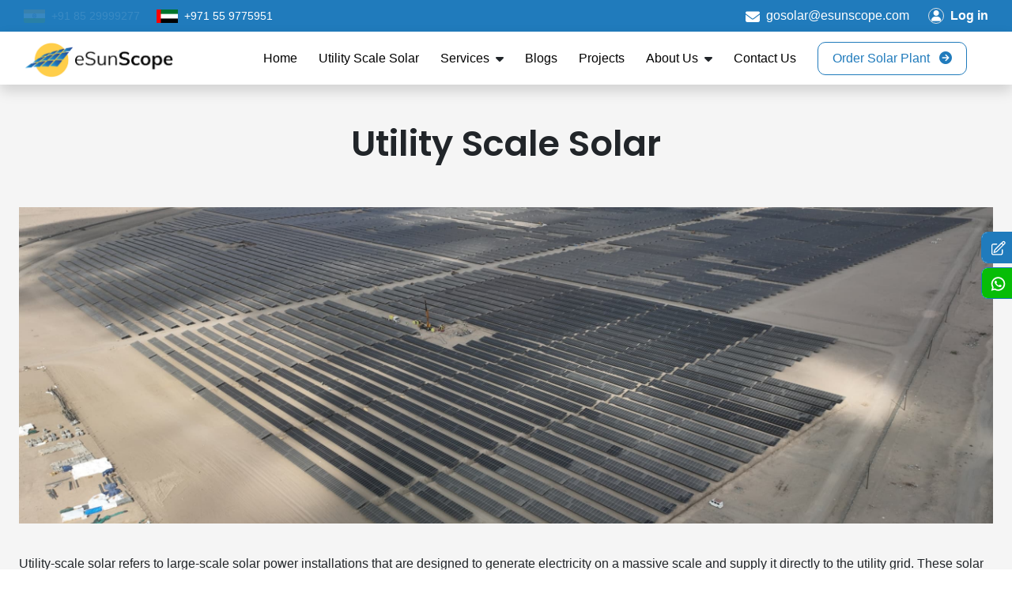

--- FILE ---
content_type: text/html; charset=UTF-8
request_url: https://esunscope.com/large-solar
body_size: 14429
content:
  
<!DOCTYPE html>
<html>
<head>
   <!-- Google Tag Manager -->
<script>(function(w,d,s,l,i){w[l]=w[l]||[];w[l].push({'gtm.start':
new Date().getTime(),event:'gtm.js'});var f=d.getElementsByTagName(s)[0],
j=d.createElement(s),dl=l!='dataLayer'?'&l='+l:'';j.async=true;j.src=
'https://www.googletagmanager.com/gtm.js?id='+i+dl;f.parentNode.insertBefore(j,f);
})(window,document,'script','dataLayer','GTM-MR97QFFZ');</script>
<!-- End Google Tag Manager -->





<!-- Google tag (gtag.js) -->
<script async src="https://www.googletagmanager.com/gtag/js?id=G-D7TJ7TTW53"></script>
<script>
  window.dataLayer = window.dataLayer || [];
  function gtag(){dataLayer.push(arguments);}
  gtag('js', new Date());

  gtag('config', 'G-D7TJ7TTW53');
</script>



  <meta charset="utf-8">
  <meta name="viewport" content="width=device-width, initial-scale=1">
     <title>Large Scale | Utility Scale Solar Company In Jaipur, Rajasthan</title>
   <meta name="description" content="eSunScope Solar is a Best Renewable Energy Company in in Jaipur, Rajasthan offering utility scale solar services & solar panel installation in Rajasthan">
   <link rel="canonical" href="https://esunscope.com/large-solar" />
   <meta name="keywords" content="Utility Scale Solar Company" >
   <meta property="og:title" content="Large Scale | Utility Scale Solar Company in Jaipur, Rajasthan">
   <meta property="og:description" content="eSunScope Solar is a Best Renewable Energy Company in in Jaipur, Rajasthan offering utility scale solar services & solar panel installation in Rajasthan">
   <meta property="og:image" content="https://esunscope.com/assets/uploads/utility-scale-solar-esunscope-digitising-solar-solar-energy-solutions-rajasthan-india-dubai.jpeg">
   <meta property="og:url" content="https://esunscope.com/">
   <meta name="twitter:card" content="Large Scale | Utility Scale Solar Company in Jaipur, Rajasthan">
   <!--  Non-Essential, But Recommended -->
   <meta property="og:site_name" content="Large Scale | Utility Scale Solar Company in Jaipur, Rajasthan">
      
 <link rel="icon" href="https://esunscope.com/assets/uploads/eSunScope-logo.png" type="image/x-icon"> 
 <link rel="stylesheet" type="text/css" href="https://esunscope.com/assets/css/bootstrap.min.css">
 <link rel="stylesheet" href="https://cdnjs.cloudflare.com/ajax/libs/font-awesome/6.4.0/css/all.min.css" integrity="sha512-iecdLmaskl7CVkqkXNQ/ZH/XLlvWZOJyj7Yy7tcenmpD1ypASozpmT/E0iPtmFIB46ZmdtAc9eNBvH0H/ZpiBw==" crossorigin="anonymous" referrerpolicy="no-referrer" />
 <link rel="stylesheet" type="text/css" href="https://esunscope.com/assets/css/swiper-bundle.min.css">
 <link rel="stylesheet" type="text/css" href="https://esunscope.com/assets/css/aos.css">
 <link rel="stylesheet" type="text/css" href="https://esunscope.com/assets/css/reset.css">
 <link rel="stylesheet" type="text/css" href="https://esunscope.com/assets/css/css_fancybox.min.css">
 <link rel="stylesheet" type="text/css" href="https://esunscope.com/assets/css/style.css">
 <link rel="stylesheet" type="text/css" href="https://esunscope.com/assets/css/dev.css">
 <link rel="stylesheet" type="text/css" href="https://esunscope.com/assets/css/newstyle.css">
  
 
 

 
 
 
 
 
 
 
 
 
</head>
<body id="document">
<!-- Google Tag Manager (noscript) -->
<noscript><iframe src="https://www.googletagmanager.com/ns.html?id=GTM-MR97QFFZ"
height="0" width="0" style="display:none;visibility:hidden"></iframe></noscript>
<!-- End Google Tag Manager (noscript) -->
  <div class="top_bar_content container-fluid px_18 bg-blue py-2">
    <div class="leftsideimage align-self-center d-flex">
      <a class="mr-0 mr-md-3 c-black d-inline-flex blink-css" href="tel:+91 85 29999277"><img class="mr-2" src="https://esunscope.com/assets/img/ind-flag.svg" alt="india">+91 85 29999277</a>
      <a class="mr-0 mr-md-3 c-black d-inline-flex" href="tel:+971 55 9775951 												"><img class="mr-2" src="https://esunscope.com/assets/img/uaeflag.png" alt="Uae">+971 55 9775951 												</a>
    </div>
    <div class="contact_top">
          <div  class="dropdown-menu language_tab" aria-labelledby="dropdownMenuButton1">
      <div class="language_conturyvise d-flex align-items-center pb-2 mb-2 border-bottom">
        <img src="https://esunscope.com/assets/uploads/ind-flag.svg" class="me-2">
        <div class="c_l">
          <h6>India</h6>
          <a href="#" class="color_blue">English | Hindi</a>
        </div>
      </div>
      <div class="language_conturyvise d-flex align-items-center">
        <img src="https://esunscope.com/assets/img/flag-uae.svg" class="me-2">
        <div class="c_l">
          <h6>United Arab Emirates</h6>
          <a href="#" class="color_blue">English | عربي</a>
        </div>
      </div>
    </div>
    <div class="email_contact me-4 ">
      <a href="mailto:gosolar@esunscope.com 												" class="font-14 text-white  pb-1 "><i class="fa-solid fa-envelope pe-2"></i>gosolar@esunscope.com 												</a>
    </div>
    <div class="call_contact login_top ">
          <a   data-bs-toggle="modal" href="#loginModal" role="button"  class="font-14   text-white fw fw_600 d-flex align-items-center"> <i class="fa-solid border fa-user  text-white me-2"></i> Log in</a>
      </div>
 <div class="modal fade" id="loginModal" aria-hidden="true" aria-labelledby="loginModalLabel" tabindex="-1">
   <input id="srtlogin" value="no" type="hidden">
   <div class="modal-dialog modal-dialog-centered">
    <div class="modal-content">
      <div class="modal-header">
        <h5 class="modal-title" id="loginModalLabel">Login</h5>
        <button type="button" class="btn-close" data-bs-dismiss="modal" aria-label="Close"></button>
      </div>
      <div class="modal-body">
                 <div class="google mt-3">
          <a class="google_fecebook" href="https://esunscope.com/google-auth">
            <img src="https://esunscope.com/assets/uploads/google-logo-png-webinar-optimizing-for-success-google-business-webinar-13.png" alt="">
            <span class="">Continue with Google</span>
          </a>
        </div>
        <div class="tapes_box ">
          <span>OR</span>
        </div>
        <form action="https://esunscope.com/login-validation" method="post" id="loginForm">
          <div id="loginMsg"></div>
          <div class="input_box ">
            <input name="email" type="email" autocomplete="email" placeholder="Email*" required>
            <div class="input_box mt-3">
              <input name="password" type="password" autocomplete="password" placeholder="password*" required>
            </div>
          </div>
          <div class="check mt-1 p-2">
            <div class="check_book">
              <input type="checkbox" id="rememberMe" name="rememberMe" class="d843c0f2" value="Yes" class="mt-3">
              <label><small class="text-dark small">Remember Me</small></label>
            </div>
            <div class="forgot mt-2">
              <h6>
                <a href="javascript:void(0);" class="text-decoration-none small"  data-bs-target="#forgotPasswordModal"  data-bs-toggle="modal" data-bs-dismiss="modal">Forgot Password?</a>
              </h6>
            </div>
          </div>
          <div class="log_box mt-3">
            <button type="submit" type="submit" id="loginButton">Log in</button>
          </div>
        </form>
        <div class="aer_box">
          <h6 class="mt-2 small">Are you new to eSunscope ?</h6>
        </div>
        <div class="sign_box mt-4">
          <button type="button" class="_773c0436 hover_blue_button_2" data-bs-target="#signupModal" data-bs-toggle="modal" data-bs-dismiss="modal">Sign up</button>
        </div>
      </div>
    </div>
  </div>
</div>
<div class="modal fade" id="exampleModalToggle" aria-hidden="true" aria-labelledby="exampleModalToggleLabel" tabindex="-1">
  <div class="modal-dialog modal-dialog-centered">
    <div class="modal-content">
      <div class="modal-header">
        <h5 class="modal-title" id="exampleModalToggleLabel">Login</h5>
        <button type="button" class="btn-close" data-bs-dismiss="modal" aria-label="Close"></button>
      </div>
      <div class="modal-body">
        <div class="google mt-3">
          <a class="google_fecebook" href="https://esunscope.com/google-auth">
            <img src="https://esunscope.com/assets/uploads/google-logo-png-webinar-optimizing-for-success-google-business-webinar-13.png" alt="">
            <span class="">Continue with Google</span>
          </a>
        </div>
        <div class="tapes_box ">
          <span>OR</span>
        </div>
        <div class="input_box ">
          <form>
            <input name="email" type="text" autocomplete="email" placeholder="Email*">
          </form>
          <div class="input_box mt-3">
            <input name="password" type="text" autocomplete="password" placeholder="password*">
          </div>
        </div>
        <div class="log_box mt-3">
          <button type="submit">Log in</button>
        </div>
        <div class="check mt-1 p-2">
          <div class="check_book">
            <input type="checkbox" id="rememberMe" name="rememberMe" class="d843c0f2" value="Yes" class="mt-3">
            <label><small class="text-dark small">Remember Me</small></label>
          </div>
          <div class="forgot mt-2">
            <h6>
              <a href="#" class="text-decoration-none small"  data-bs-target="#exampleModal"  data-bs-toggle="modal" data-bs-dismiss="modal">Forgot Password?</a>
            </h6>
          </div>
        </div>
        <div class="aer_box">
          <h6 class="mt-2 small">Are you new to eSunscope ?</h6>
        </div>
        <div class="sign_box mt-4">
          <button type="button" class="_773c0436 hover_blue_button_2" data-bs-target="#signupModal" data-bs-toggle="modal" data-bs-dismiss="modal">Sign up</button>
        </div>
      </div>
    </div>
  </div>
</div>
<div class="modal fade" id="signupModal" aria-hidden="true" aria-labelledby="exampleModalToggleLabel2" tabindex="-1">
  <div class="modal-dialog modal-dialog-centered">
    <div class="modal-content">
      <div class="modal-header">
        <h5 class="modal-title" id="exampleModalToggleLabel2">Sign Up</h5>
        <button type="button" class="btn-close" data-bs-dismiss="modal" aria-label="Close"></button>
      </div>
      <div class="modal-body">
        <div class="google mt-3">
          <a class="google_fecebook" href="https://esunscope.com/google-auth"> 
            <img src="https://esunscope.com/assets/uploads/google-logo-png-webinar-optimizing-for-success-google-business-webinar-13.png" alt="">
            <span class="">Continue with Google</span>
          </a>
        </div>
        <div class="tapes_box ">
          <span>OR</span>
        </div>
        <form action="https://esunscope.com/signup" id="signupForm" method="post">
         <div id="signupFormMsg"></div>
         <div class="input_box">
          <input name="name" type="text" autocomplete="Name" placeholder="Name*" required>
          <input name="email" type="text" autocomplete="email" placeholder="Email*" class="mt-3" required>
          <input name="password" type="text" autocomplete="password" placeholder="password*" class="mt-3" required>
          <input name="confirm_password" type="text" autocomplete="Confirm Password*" placeholder="Confirm Password**" class="mt-3" required>
          <div class="row">
            <div class="col-md-3">
              <select name="country_code" class="form-control mt-3   " required  >
                <option value="+91">+91</option>
                <option value="+971">+971</option>
              </select>
            </div>
            <div class="col-md-9">
              <input type="tel" name="mobile"  class="form-control mt-3  " autocomplete="tel" placeholder="(702) 123-4567" maxlength="19"   required>
            </div>
          </div>
        </div>
        <div class="chek_chek mt-3">
          <input required type="checkbox" id="termsAgreed"   >
          <span class="ms-2">I have read and I agree to the eSunscope <br> <a target="_blank" href="https://esunscope.com/terms-and-conditions" class="text-decoration-none text-capitalize">Terms and Conditions</a></span>
        </div>
        <div class="log_box mt-3">
          <button type="submit" id="signupFormButton">Submit</button>
        </div>
      </form>
    </div>
  </div>
</div>
</div>
</div>
</div>
<header class="cd-main-header sticky-top d-flex">
  <div class="container d-flex justify-content-between pr-0 pr-sm-0 pr-md-0 pr-lg-3 align-align-center logo_box">
    <a class="cd-logo align-self-center py-1 py-xl-0" href="https://esunscope.com/">
      <img src="https://esunscope.com/assets/uploads/logo.png" id=" Top Solar Company in Jaipur, Rajasthan, Solar Power Plant Jodhpur | eSunScope">
    </a>
    <div class="d-flex d-sm-flex d-md-flex d-lg-flex d-xl-none">
      <ul class="cd-header-buttons order-1 px-2 d-xl-none border-left">
        <li><a class="cd-nav-trigger" href="javascript:void(0);"
          data-href="#cd-primary-nav"><span></span></a></li>
        </ul>
        <nav class="cd-nav d-flex">
          <ul id="cd-primary-nav" class="cd-primary-nav mb-0 align-self-center">
           <li class="d-xl-none"><a href="https://esunscope.com/">Home</a></li>
           <li class="d-xl-none"><a href="https://esunscope.com/large-solar">Utility Scale Solar</a></li>
           <li class="has-children">
            <a href="javascript:void(0);">Services</a>
            <ul
            class="cd-secondary-nav container-fluid is-hidden pr-0 d-block d-md-block d-lg-block d-xl-none border-bottom">
            <li class="go-back"><a href="javascript:void(0);">Back</a></li>
                            <li class="has-children p-0 p-md-0 p-lg-0 p-xl-4">
                  <a href="javascript:void(0);">Solar Projects </a>
                  <ul class="is-hidden">
                    <li class="go-back"><a href="javascript:void(0);">Back</a></li>
                                            <li><a href="https://esunscope.com/services/residential"><b>Residential</b></a>
                        </li>
                                                <li><a href="https://esunscope.com/services/commercial-and-industrial"><b>Commercial and Industrial</b></a>
                        </li>
                                                <li><a href="https://esunscope.com/services/utilitylarge-scale"><b>Utility/Large Scale</b></a>
                        </li>
                                          </ul>
                </li>
                                <li class="has-children p-0 p-md-0 p-lg-0 p-xl-4">
                  <a href="javascript:void(0);">Project Management  </a>
                  <ul class="is-hidden">
                    <li class="go-back"><a href="javascript:void(0);">Back</a></li>
                                            <li><a href="https://esunscope.com/services/commercial-industrial"><b>Commercial & Industrial</b></a>
                        </li>
                                                <li><a href="https://esunscope.com/services/utility-scale"><b> Utility Scale</b></a>
                        </li>
                                          </ul>
                </li>
                                <li class="has-children p-0 p-md-0 p-lg-0 p-xl-4">
                  <a href="javascript:void(0);">Asset Management</a>
                  <ul class="is-hidden">
                    <li class="go-back"><a href="javascript:void(0);">Back</a></li>
                                            <li><a href="https://esunscope.com/services/commercial-and-industrial-55"><b>Commercial and Industrial</b></a>
                        </li>
                                                <li><a href="https://esunscope.com/services/utilitylarge-scale-90"><b>Utility/Large Scale</b></a>
                        </li>
                                          </ul>
                </li>
                                <li class="has-children p-0 p-md-0 p-lg-0 p-xl-4">
                  <a href="javascript:void(0);">Project Development </a>
                  <ul class="is-hidden">
                    <li class="go-back"><a href="javascript:void(0);">Back</a></li>
                                            <li><a href="https://esunscope.com/services/project-leasing"><b>Project Leasing</b></a>
                        </li>
                                                <li><a href="https://esunscope.com/services/project-financing"><b>Project Financing</b></a>
                        </li>
                                          </ul>
                </li>
                                <li class="p-0 p-md-0 p-lg-0 p-xl-4">
                  <a href="https://esunscope.com/services/micro-grids">Micro Grids</a>
                </li>
                                <li class="p-0 p-md-0 p-lg-0 p-xl-4">
                  <a href="https://esunscope.com/services/oem-marketplace">OEM Marketplace</a>
                </li>
                                <li class="p-0 p-md-0 p-lg-0 p-xl-4">
                  <a href="https://esunscope.com/services/ev-chargng-stations">EV Charging Stations</a>
                </li>
                                <li class="p-0 p-md-0 p-lg-0 p-xl-4">
                  <a href="https://esunscope.com/services/wind-energy-services">Wind Energy </a>
                </li>
                          </ul>
        </li>
        <li class="d-xl-none"><a href="https://esunscope.com/blog">Blogs</a></li>
        <li class="d-xl-none"><a href="https://esunscope.com/projects">Projects</a></li>
        <li class="has-children">
          <a href="javascript:void(0);">About Us</a>
          <ul
          class="cd-secondary-nav container-fluid is-hidden pr-0 d-block d-md-block d-lg-block d-xl-none border-bottom">
          <li class="go-back"><a href="javascript:void(0);">Back</a></li>
          <li class="has-children p-0 p-md-0 p-lg-0 p-xl-4">
            <div class="d-flex flex-column">
              <a href="https://esunscope.com/vision-mission-statement">Vision &amp; Mission
              Statement</a>
              <a href="https://esunscope.com/our-capabilities">Our Capabilities</a>
              <a href="https://esunscope.com/why-choose-eSunScope">Why Choose eSunScope</a>
              <a href="https://esunscope.com/our-team">Our Team</a>
            </div>
          </li>
        </ul>
      </li>
      <li class="d-xl-none"><a href="https://esunscope.com/contact-us"> Contact Us</a></li>
      <li class="menu-bottom-contact d-xl-none">
         
          <a class="ml-3 mx-2 mt-3 d-inline-flex p-0 border-0"
          href="https://www.facebook.com/esunscopeglobal"><img
          width="30" height="30" src="https://esunscope.com/assets/img/fb-icon.svg"
          alt="facebook"></a>
         
         
         
          <a class="mx-2 mt-3 d-inline-flex p-0 border-0"
          href="https://www.instagram.com/esunscopeglobal"><img width="30"
          height="30" src="https://esunscope.com/assets/img/insta-icon.svg"
          alt="instagram"></a>
         
         
          <a class="mx-2 mt-3 d-inline-flex p-0 border-0"
          href="https://www.linkedin.com/company/esunscope"><img width="30"
          height="30" src="https://esunscope.com/assets/img/in-icon.svg" alt="linkedin"></a>
         
         
          <a class="mx-2 mt-3 d-inline-flex p-0 border-0"
          href="https://www.youtube.com/watch?v=vmbhnJgHw1I"><img width="30"
          height="30" src="https://esunscope.com/assets/img/yt-icon.svg" alt="youtube"></a>
         
      </li>
    </ul>
  </nav>
</div>
</div>
</header>
<div class="cd-main-content"></div>
<header class="header shadow webheader" id="header">
  <div class="container-fluid main_navbar px_18">
    <div class="navbar py-0">
      <div class="logo_box">
        <a href="https://esunscope.com/">
          <img src="https://esunscope.com/assets/uploads/logo.png" id=" Top Solar Company in Jaipur, Rajasthan, Solar Power Plant Jodhpur | eSunScope">
        </a>
      </div>
      <div class="nav_navigations d-flex align-items-center" id="nav_navigations">
        <div class="close_btn d-lg-none" style="display:none" onclick="open_content()">
          <svg width="20" height="20" xmlns="http://www.w3.org/2000/svg" viewBox="0 0 24 24"><path d="M12.0007 10.5865L16.9504 5.63672L18.3646 7.05093L13.4149 12.0007L18.3646 16.9504L16.9504 18.3646L12.0007 13.4149L7.05093 18.3646L5.63672 16.9504L10.5865 12.0007L5.63672 7.05093L7.05093 5.63672L12.0007 10.5865Z"></path></svg>
        </div>
        <ul class="list-unstyled mb-0 position-relative nav_links_ul">
          <li class="nav-link-parent"> <a href="https://esunscope.com/">Home</a> </li>
          <li class="nav-link-parent"> <a href="https://esunscope.com/large-solar">Utility Scale Solar</a> </li>
          <li class="nav-link-parent hover_s hover_s_ser">
            <div class="d-flex cutomtoggleicon">
              <a href="https://esunscope.com/services" id="hover_open" class="d-flex align-items-center padding_ank">
               Services
             </a>
             <div class="mobileclick"><i class="fa-solid fa-sort-down ps-2 pb-2"></i></div>
           </div>
           <ul class="dropdown-menu dropping_menu p-0" id="hover_open_items">
            <div class="row pt-4">
                                <div class="col-lg-6 mb-3">
                    <div class="nav_s_box_dropping px-lg-4">
                      <a href="https://esunscope.com/services/solar-projects" class="px_heading_991">
                        <h6 class="font_16_bold_blue">Solar Projects </h6>
                      </a>
                      <ul class="list-unstyled mb-0 ps-0 gap_10">
                                                    <li>
                              <a href="https://esunscope.com/services/residential">Residential</a>
                            </li>
                                                        <li>
                              <a href="https://esunscope.com/services/commercial-and-industrial">Commercial and Industrial</a>
                            </li>
                                                        <li>
                              <a href="https://esunscope.com/services/utilitylarge-scale">Utility/Large Scale</a>
                            </li>
                                                  </ul>
                    </div>
                  </div>
                                    <div class="col-lg-6 mb-3">
                    <div class="nav_s_box_dropping px-lg-4">
                      <a href="https://esunscope.com/services/project-management" class="px_heading_991">
                        <h6 class="font_16_bold_blue">Project Management  </h6>
                      </a>
                      <ul class="list-unstyled mb-0 ps-0 gap_10">
                                                    <li>
                              <a href="https://esunscope.com/services/commercial-industrial">Commercial & Industrial</a>
                            </li>
                                                        <li>
                              <a href="https://esunscope.com/services/utility-scale"> Utility Scale</a>
                            </li>
                                                  </ul>
                    </div>
                  </div>
                                    <div class="col-lg-6 mb-3">
                    <div class="nav_s_box_dropping px-lg-4">
                      <a href="https://esunscope.com/services/asset-management" class="px_heading_991">
                        <h6 class="font_16_bold_blue">Asset Management</h6>
                      </a>
                      <ul class="list-unstyled mb-0 ps-0 gap_10">
                                                    <li>
                              <a href="https://esunscope.com/services/commercial-and-industrial-55">Commercial and Industrial</a>
                            </li>
                                                        <li>
                              <a href="https://esunscope.com/services/utilitylarge-scale-90">Utility/Large Scale</a>
                            </li>
                                                  </ul>
                    </div>
                  </div>
                                    <div class="col-lg-6 mb-3">
                    <div class="nav_s_box_dropping px-lg-4">
                      <a href="https://esunscope.com/services/project-development" class="px_heading_991">
                        <h6 class="font_16_bold_blue">Project Development </h6>
                      </a>
                      <ul class="list-unstyled mb-0 ps-0 gap_10">
                                                    <li>
                              <a href="https://esunscope.com/services/project-leasing">Project Leasing</a>
                            </li>
                                                        <li>
                              <a href="https://esunscope.com/services/project-financing">Project Financing</a>
                            </li>
                                                  </ul>
                    </div>
                  </div>
                                <div class="col-lg-6 mb-4">
                <div class="nav_s_box_dropping px-lg-4">
                  <ul class="list-unstyled mb-0 ps-0 gap_10">
                                            <li>
                          <a class="color_blue" href="https://esunscope.com/services/micro-grids">Micro Grids                        </a>
                      </li>
                                              <li>
                          <a class="color_blue" href="https://esunscope.com/services/oem-marketplace">OEM Marketplace                        </a>
                      </li>
                                              <li>
                          <a class="color_blue" href="https://esunscope.com/services/ev-chargng-stations">EV Charging Stations                        </a>
                      </li>
                                              <li>
                          <a class="color_blue" href="https://esunscope.com/services/wind-energy-services">Wind Energy                         </a>
                      </li>
                                      </ul>
              </div>
            </div>
          </div>
        </ul> 
      </li>
      <li class="nav-link-parent"> <a href="https://esunscope.com/blog">Blogs</a> </li>
      <li class="nav-link-parent"> <a href="https://esunscope.com/projects">Projects</a> </li>
      <li class="nav-link-parent hover_s hover_s_ser">
       <div class="d-flex cutomtoggleicon">
        <a id="hover_open" class="d-flex align-items-center padding_ank">
         About Us
       </a>
       <div class="mobileclick"><i class="fa-solid fa-sort-down ps-2 pb-2"></i></div>
     </div>
     <ul class="dropdown-menu dropping_menu p-0" id="hover_open_items">
      <div class="row pt-4">
        <div class="col-lg-12 mb-3">
          <div class="nav_s_box_dropping px-lg-4">
            <ul class="list-unstyled mb-0 ps-0 gap_10">
              <li><a   href="https://esunscope.com/vision-mission-statement">Vision &amp; Mission
              Statement</a></li>
              <li><a href="https://esunscope.com/our-capabilities">Our Capabilities</a></li>
            </li>
            <li><a   href="https://esunscope.com/why-choose-eSunScope">Why Choose eSunScope</a>
            </li>
            <li><a   href="https://esunscope.com/our-team">Our Team</a>
            </li>
          </ul>
        </div>
      </div>
    </div>
  </ul> 
</li>
<li class="nav-link-parent pe-0"> <a href="https://esunscope.com/contact-us"> Contact Us</a> </li>
<li class="nav-link-parent rightareabutn pt-2">
  <a href="https://esunscope.com/solar-plant" class=" bg_blue px-3 py-2 rounded-2 font-16 d-inline-block_md hover_blue_button_2 d-inline-block trans_animation">Order Solar Plant <i class="fa-solid fa-circle-arrow-right ps-2"></i></a>
</li>
</ul> 
</div>
<div class="search_and_menu_icon d-flex align-items-center d-lg-none" onclick="open_content()">
  <div class="menu_icon ps-4 d-lg-none">
    <i class="fa-solid fa-bars menu_design"></i>
  </div>
</div>
</div>
</div>
</header>
<div class="mynewmodel modal fade" id="forgotPasswordModal" tabindex="-1" aria-labelledby="exampleModalLabel" aria-hidden="true">
  <div class="modal-dialog">
    <div class="modal-content">
      <div class="modal-header">
        <h5 class="modal-title" id="exampleModalLabel">Forgot password</h5>
        <button type="button" class="btn-close" data-bs-dismiss="modal" aria-label="Close"></button>
      </div>
      <div class="modal-body">
       <div class="min_forgot">
        <div class="min_password text-left">
          <h6 class="text-left">Enter email</h6>
        </div>
        <form action="https://esunscope.com/forgot-password" method="post" id="forgotPasswordFrom">
          <div id="forgotPasswordMSG"></div>
          <div class="input_box  mt-3">
            <input name="email" type="text" autocomplete="email" placeholder="Email*" required>
          </div>
          <div class="send_box mt-3   ">
            <button type="submit" id="forgotPasswordBTN">Send</button>
          </div>
        </form>
      </div>
    </div>
  </div>
</div>
</div><section class="container-fluid section_py bg_gray main_tabs_section">
	<div class="container">
		<div class="row">
			<div class="col-lg-12 text-center mt-4 h_lg_100 mb_30">
				<div class="solution_box h_lg_100 p-lg-2">
					<div class="ri_details_box_main">
						<div class="vir_box mt_40">
							<h2 class="vir_bo_1" hr="Solar">Utility Scale Solar</h2>
						</div>
					</div>
				</div>
			</div>
		 
			<div class="top_solar_back_img mb-4">
				<img src="https://esunscope.com/assets/uploads/img_aden_120mW_esunscope_1.jpg" class="w-100">
			</div>
			
		
			<div class="col-12 mb-4">
				<div class="service_colom_c">
					<div class="fir_colom">
						<div class="gn_parent">
							<p class="mb-2">
								<div>
	Utility-scale solar refers to large-scale solar power installations that are designed to generate electricity on a massive scale and supply it directly to the utility grid. These solar projects typically involve the deployment of a significant number of solar panels across expansive areas, such as solar farms or solar parks. Utility-scale solar power plays a vital role in meeting the growing energy demand of communities and supporting the transition to a sustainable and low-carbon future.</div>
<div>
	&nbsp;</div>
<div>
	One of the distinguishing features of utility-scale solar is its ability to deliver a substantial amount of clean energy to the grid, making a significant impact on local and regional energy supply. These projects can have a capacity ranging from a few megawatts to hundreds of megawatts, providing electricity to thousands or even millions of homes and businesses.</div>
<div>
	&nbsp;</div>
<div>
	The benefits of utility-scale solar are manifold. First and foremost, it enables the displacement of conventional fossil fuel-based energy sources, thereby reducing greenhouse gas emissions and mitigating the adverse environmental impacts associated with traditional power generation. By generating electricity from a clean and renewable source, utility-scale solar helps combat climate change, improve air quality, and preserve natural resources.</div>
<div>
	&nbsp;</div>
<div>
	Furthermore, utility-scale solar provides a reliable and consistent source of energy. As these projects are integrated into the utility grid, they contribute to grid stability and resilience, enhancing the overall reliability of the electricity supply. Utility-scale solar can also help diversify the energy mix, reducing dependence on fossil fuels and increasing energy security.&quot;</div>
<div class="view_more mt-4">
	<a class="text-capitalize bg_blue px-3 py-2 rounded-2 font-16 d-inline-block_md hover_blue_button_2 d-inline-block trans_animation" href="https://dev.esunscope.org/services/utilitylarge-scale">View Utility Services</a></div>
							</p>
						</div>
					</div>
				</div>
			</div>
		</div>
	</div>
</section>

  <section class="container-fluid section_py section_01_slider">
      <div class="container">
        <div class="row">
          <div class="col-12">
            <div class="vir_box text-center mt_40">
              <h2 class="vir_bo_1" hr="Utility solar projects">Utility Solar Projects</h2>
            </div>
          </div>
          <div class="col-lg-12 mt-3 mt-lg-0">
            <div class="ruv_slider position-relative">
              <!-- Swiper -->
              <div class="swiper mySwiper slider_ruv">
                <div class="swiper-wrapper">
                                        <div class="swiper-slide">
                        <div class="row">
                          <div class="col-lg-6 mt-4">
                            <div class="ruv_image">
                              <img src="https://esunscope.com/assets/uploads/img2_aden_120mW_esunscope_1.jpg">
                            </div>
                          </div>
                          <div class="col-lg-6 mt-4">
                            <div class="text_f_bx h_100">
                              <h2 class="main_contatc_form_heading  mb-3  heading_text_001 text-start">Utility Solar - 120MW</h2>
                              <b class="mb-0">One that is not just illuminating houses and communities but also fulfilling the nation's soaring energy needs. </b><br>
                              <p class="mb-0">
	Empowering Middle East with Sustainable Solar Energy

	In the heart of Middle East, an ambitious endeavor is underway, one that is not just illuminating houses and communities but also fulfilling the nation&#39;s soaring energy needs. Our company is proud to be at the forefront of this vital mission, providing Project Management Consultancy services and detailed design engineering for this on...</p>
                             
                              <div class="view_more mt-4">
                                <a href="https://esunscope.com/projects/utility-solar-yemen-120mw" class=" bg_blue px-3 py-2 rounded-2 font-16 d-inline-block_md hover_blue_button_2 d-inline-block trans_animation me-3">View Detail <i class="fa-solid fa-circle-arrow-right ps-2"></i></a>
                                 
                              </div>
                            </div>
                          </div>
                        </div>
                      </div>
                                      </div>
                <div class="swiper-button-prev me-2"><i class="fa-solid fa-angle-left"></i></div>
                <div class="swiper-button-next"><i class="fa-solid fa-angle-right"></i></div>
              </div>
            </div>
          </div>
        </div>
      </div>
    </section> 
<!-- Modal -->
<div class="modal fade" id="exampleModal_2" tabindex="-1" aria-labelledby="exampleModalLabel" aria-hidden="true">
  <div class="modal-dialog">
    <div class="modal-content">
      <div class="modal-body">
        <div class="contact_form">
          <div class="d-flex justify-content-between">
            <h2 class="heading_text_001 text-capitalize  mt-2 mb-3">Get A Free quote</h2>
            <button type="button" class="btn-close" data-bs-dismiss="modal" aria-label="Close"></button>
          </div>
          <div class="px-2">
            <form method="post"  id="contactForm2" action="https://esunscope.com/contact-us" >
              <div id="msg2"></div>
              <div class="row ">
                <div class="col-12 mb-3">
                  <div class="form_br_001  d-flex align-items-center border">
                    <div class="form_icon text-center border_end_blue">
                      <i class="fa-solid fa-user"></i>
                    </div>
                    <input type="text" name="name" required class="form-control border-0 rounded-0" placeholder="Full Name">
                  </div>
                </div>
                <div class="col-12 mb-3">
                  <div class="form_br_001  d-flex align-items-center border">
                    <div class="form_icon text-center border_end_blue">
                      <i class="fa-solid fa-envelope"></i>
                    </div>
                    <input type="email" name="email" required class="form-control border-0 rounded-0" placeholder="Email">
                  </div>
                </div>
                <div class="col-12 mb-3">
                  <div class="form_br_001  d-flex align-items-center border">
                    <div class="form_icon text-center border_end_blue">
                      <i class="fa-solid fa-phone-volume"></i>
                    </div>
                    <input type="text" name="phone" required class="form-control border-0 rounded-0" placeholder="Phone">
                  </div>
                </div>
                <div class="col-12 mb-3">
                  <div class="form_br_001  d-flex align-items-center border">
                    <div class="form_icon text-center border_end_blue">
                      <i class="fa-solid fa-location-dot"></i>
                    </div>
                    <input type="text" name="address" required class="form-control border-0 rounded-0" placeholder="Address">
                  </div>
                </div>
                <div class="col-12 mb-3">
                  <div class="form_br_001  d-flex align-items-center border">
                    <div class="form_icon text-center border_end_blue">
                      <i class="fa-solid fa-comment"></i>
                    </div>
                    <textarea type="text" name="message" required class="form-control border-0 rounded-0" placeholder="Message"></textarea>
                  </div>
                </div>
                 <div class="g-recaptcha   itm_form mb-2 mt-2   " data-sitekey="6Lerg0kpAAAAAKUgRJYLwrByln6gGcM_KNBJVJ5h"></div>
                <div class="col-12 mb-3">
                  <div class="d-flex align-items-baseline">
                    <input type="checkbox" id="check" name="checkbox" class="me-3" required>
                    <label for="check" class="font-14">I agree that I have read your company's Privacy Policy available on this website and that I express consent to the terms and conditions contained in the <a href="https://esunscope.com/privacy-policy">Privacy Policy.</label>
                    </div>
                    <div class="send_bttn mt-3 text-center w-100">
                      <button type="submit" id="contactFormSubmitBTN2" type="submit"  class="text-capitalize bg_blue px-3 py-2 rounded-2 font-16 d-inline-block_md hover_blue_button_2 trans_animation border-0 m-auto">Send Request</button>
                    </div>
                  </div>
                </div>
              </form>
            </div>
          </div>
        </div>
      </div>
    </div>
  </div>
  <footer class="footer" id="footer">
  <div class="newfooter">
  <div class="container">
    <div class="row border_bottom_lines">
      <div class="col-md-8">
        <div class="footernavlinks">
          <ul>
            <li><a href="https://epc.esunscope.com/">Solar EPC Login</a></li>
            <li><a href="http://partner.esunscope.com/">Partner Login</a></li>
            <li><a  data-bs-toggle="modal" href="#loginModal" >Customer Login</a></li>
            <li><a href="https://esunscope.com/large-solar">Utility Scale Solar</a></li>
            <li><a href="https://esunscope.com/services">Services</a></li>
            <li><a href="https://esunscope.com/blog">Blogs</a></li>
            <li><a href="https://esunscope.com/projects">Projects</a></li>
            <li><a href="https://esunscope.com/vision-mission-statement">About Us</a></li>
            <li><a href="https://esunscope.com/contact-us">Contact us</a></li>
            <li><a   href="https://esunscope.com/terms-and-conditions">  Terms and Conditions</a></li>
            <li><a   href="https://esunscope.com/privacy-policy"> Privacy Policy</a></li>
          </ul>
        </div>
      </div>
      <div class="col-md-4">
        <div class="social_media">
          
          <a href="https://www.facebook.com/esunscopeglobal" target="_blank">
            <svg xmlns="http://www.w3.org/2000/svg" viewBox="0 0 24 24"><path d="M12.001 2C6.47813 2 2.00098 6.47715 2.00098 12C2.00098 16.9913 5.65783 21.1283 10.4385 21.8785V14.8906H7.89941V12H10.4385V9.79688C10.4385 7.29063 11.9314 5.90625 14.2156 5.90625C15.3097 5.90625 16.4541 6.10156 16.4541 6.10156V8.5625H15.1931C13.9509 8.5625 13.5635 9.33334 13.5635 10.1242V12H16.3369L15.8936 14.8906H13.5635V21.8785C18.3441 21.1283 22.001 16.9913 22.001 12C22.001 6.47715 17.5238 2 12.001 2Z"></path></svg>
          </a>
         
         
          <a href="https://www.instagram.com/esunscopeglobal" target="_blank">
            <svg xmlns="http://www.w3.org/2000/svg" viewBox="0 0 24 24"><path d="M12.001 9C10.3436 9 9.00098 10.3431 9.00098 12C9.00098 13.6573 10.3441 15 12.001 15C13.6583 15 15.001 13.6569 15.001 12C15.001 10.3427 13.6579 9 12.001 9ZM12.001 7C14.7614 7 17.001 9.2371 17.001 12C17.001 14.7605 14.7639 17 12.001 17C9.24051 17 7.00098 14.7629 7.00098 12C7.00098 9.23953 9.23808 7 12.001 7ZM18.501 6.74915C18.501 7.43926 17.9402 7.99917 17.251 7.99917C16.5609 7.99917 16.001 7.4384 16.001 6.74915C16.001 6.0599 16.5617 5.5 17.251 5.5C17.9393 5.49913 18.501 6.0599 18.501 6.74915ZM12.001 4C9.5265 4 9.12318 4.00655 7.97227 4.0578C7.18815 4.09461 6.66253 4.20007 6.17416 4.38967C5.74016 4.55799 5.42709 4.75898 5.09352 5.09255C4.75867 5.4274 4.55804 5.73963 4.3904 6.17383C4.20036 6.66332 4.09493 7.18811 4.05878 7.97115C4.00703 9.0752 4.00098 9.46105 4.00098 12C4.00098 14.4745 4.00753 14.8778 4.05877 16.0286C4.0956 16.8124 4.2012 17.3388 4.39034 17.826C4.5591 18.2606 4.7605 18.5744 5.09246 18.9064C5.42863 19.2421 5.74179 19.4434 6.17187 19.6094C6.66619 19.8005 7.19148 19.9061 7.97212 19.9422C9.07618 19.9939 9.46203 20 12.001 20C14.4755 20 14.8788 19.9934 16.0296 19.9422C16.8117 19.9055 17.3385 19.7996 17.827 19.6106C18.2604 19.4423 18.5752 19.2402 18.9074 18.9085C19.2436 18.5718 19.4445 18.2594 19.6107 17.8283C19.8013 17.3358 19.9071 16.8098 19.9432 16.0289C19.9949 14.9248 20.001 14.5389 20.001 12C20.001 9.52552 19.9944 9.12221 19.9432 7.97137C19.9064 7.18906 19.8005 6.66149 19.6113 6.17318C19.4434 5.74038 19.2417 5.42635 18.9084 5.09255C18.573 4.75715 18.2616 4.55693 17.8271 4.38942C17.338 4.19954 16.8124 4.09396 16.0298 4.05781C14.9258 4.00605 14.5399 4 12.001 4ZM12.001 2C14.7176 2 15.0568 2.01 16.1235 2.06C17.1876 2.10917 17.9135 2.2775 18.551 2.525C19.2101 2.77917 19.7668 3.1225 20.3226 3.67833C20.8776 4.23417 21.221 4.7925 21.476 5.45C21.7226 6.08667 21.891 6.81333 21.941 7.8775C21.9885 8.94417 22.001 9.28333 22.001 12C22.001 14.7167 21.991 15.0558 21.941 16.1225C21.8918 17.1867 21.7226 17.9125 21.476 18.55C21.2218 19.2092 20.8776 19.7658 20.3226 20.3217C19.7668 20.8767 19.2076 21.22 18.551 21.475C17.9135 21.7217 17.1876 21.89 16.1235 21.94C15.0568 21.9875 14.7176 22 12.001 22C9.28431 22 8.94514 21.99 7.87848 21.94C6.81431 21.8908 6.08931 21.7217 5.45098 21.475C4.79264 21.2208 4.23514 20.8767 3.67931 20.3217C3.12348 19.7658 2.78098 19.2067 2.52598 18.55C2.27848 17.9125 2.11098 17.1867 2.06098 16.1225C2.01348 15.0558 2.00098 14.7167 2.00098 12C2.00098 9.28333 2.01098 8.94417 2.06098 7.8775C2.11014 6.8125 2.27848 6.0875 2.52598 5.45C2.78014 4.79167 3.12348 4.23417 3.67931 3.67833C4.23514 3.1225 4.79348 2.78 5.45098 2.525C6.08848 2.2775 6.81348 2.11 7.87848 2.06C8.94514 2.0125 9.28431 2 12.001 2Z"></path></svg>
          </a>
         
         
          <a href="https://www.linkedin.com/company/esunscope" target="_blank">
            <svg xmlns="http://www.w3.org/2000/svg" viewBox="0 0 24 24"><path d="M12.001 9.55005C12.9181 8.61327 14.1121 8 15.501 8C18.5385 8 21.001 10.4624 21.001 13.5V21H19.001V13.5C19.001 11.567 17.434 10 15.501 10C13.568 10 12.001 11.567 12.001 13.5V21H10.001V8.5H12.001V9.55005ZM5.00098 6.5C4.17255 6.5 3.50098 5.82843 3.50098 5C3.50098 4.17157 4.17255 3.5 5.00098 3.5C5.8294 3.5 6.50098 4.17157 6.50098 5C6.50098 5.82843 5.8294 6.5 5.00098 6.5ZM4.00098 8.5H6.00098V21H4.00098V8.5Z"></path></svg>
          </a>
         
         
         
          <a href="https://www.youtube.com/watch?v=vmbhnJgHw1I" target="_blank">
            <svg xmlns="http://www.w3.org/2000/svg" viewBox="0 0 24 24"><path d="M19.6069 6.99482C19.5307 6.69695 19.3152 6.47221 19.0684 6.40288C18.6299 6.28062 16.501 6 12.001 6C7.50098 6 5.37252 6.28073 4.93225 6.40323C4.68776 6.47123 4.4723 6.69593 4.3951 6.99482C4.2863 7.41923 4.00098 9.19595 4.00098 12C4.00098 14.804 4.2863 16.5808 4.3954 17.0064C4.47126 17.3031 4.68676 17.5278 4.93251 17.5968C5.37252 17.7193 7.50098 18 12.001 18C16.501 18 18.6299 17.7194 19.0697 17.5968C19.3142 17.5288 19.5297 17.3041 19.6069 17.0052C19.7157 16.5808 20.001 14.8 20.001 12C20.001 9.2 19.7157 7.41923 19.6069 6.99482ZM21.5442 6.49818C22.001 8.28 22.001 12 22.001 12C22.001 12 22.001 15.72 21.5442 17.5018C21.2897 18.4873 20.547 19.2618 19.6056 19.5236C17.8971 20 12.001 20 12.001 20C12.001 20 6.10837 20 4.39637 19.5236C3.45146 19.2582 2.70879 18.4836 2.45774 17.5018C2.00098 15.72 2.00098 12 2.00098 12C2.00098 12 2.00098 8.28 2.45774 6.49818C2.71227 5.51273 3.45495 4.73818 4.39637 4.47636C6.10837 4 12.001 4 12.001 4C12.001 4 17.8971 4 19.6056 4.47636C20.5505 4.74182 21.2932 5.51636 21.5442 6.49818ZM10.001 15.5V8.5L16.001 12L10.001 15.5Z"></path></svg>
          </a>
         
      </div>
    </div>
  </div>
  <div class="row">
    <div class="col-md-12">
      <div class="copyright_footer_new">Copyright ©2026 eSunScope. All rights reserved</div>
    </div>
  </div>
</div>
</div>
<div class="space-footer-bottom" style="display:none;"></div>
<div class="bottom-fixed-01 container-fluid bg-dark py-2" style="display:none;">
  <div class="row align-items-center">
    <div class="col-6 text-white">This website uses cookies to enhance the user experience.</div>
    <div class="col-6">
      <button class="btn btn-warning float-end">I Accept</button>
    </div>
  </div>
</div>
<nav class="helpline">
  <ul class="wow fadeInRight">
    <li class="wow fadeIn first_rdl" data-bs-toggle="modal" data-bs-target="#exampleModal_2"><a href="#" class="text-white">
      <div class="helpline-img">
        <svg xmlns="http://www.w3.org/2000/svg" fill="none" viewBox="0 0 24 24" stroke-width="1.5" stroke="currentColor" class="w-6 h-6">
          <path stroke-linecap="round" stroke-linejoin="round" d="M16.862 4.487l1.687-1.688a1.875 1.875 0 112.652 2.652L10.582 16.07a4.5 4.5 0 01-1.897 1.13L6 18l.8-2.685a4.5 4.5 0 011.13-1.897l8.932-8.931zm0 0L19.5 7.125M18 14v4.75A2.25 2.25 0 0115.75 21H5.25A2.25 2.25 0 013 18.75V8.25A2.25 2.25 0 015.25 6H10"></path>
        </svg>
      </div>
      <span class="helplinebox">Get A Free quote</span></a></li>
      <li class="wow fadeIn second_rdl"><a href="https://api.whatsapp.com/send?phone=918529999277&text=Hi, I'm looking for a Solar Panel."   target="_blank" class="text-white">
        <div class="helpline-img">
         <svg xmlns="http://www.w3.org/2000/svg" fill="currentColor" viewBox="0 0 24 24" width="24" height="24"><path fill="none" d="M0 0h24v24H0z"></path><path d="M7.253 18.494l.724.423A7.953 7.953 0 0 0 12 20a8 8 0 1 0-8-8c0 1.436.377 2.813 1.084 4.024l.422.724-.653 2.401 2.4-.655zM2.004 22l1.352-4.968A9.954 9.954 0 0 1 2 12C2 6.477 6.477 2 12 2s10 4.477 10 10-4.477 10-10 10a9.954 9.954 0 0 1-5.03-1.355L2.004 22zM8.391 7.308c.134-.01.269-.01.403-.004.054.004.108.01.162.016.159.018.334.115.393.249.298.676.588 1.357.868 2.04.062.152.025.347-.093.537a4.38 4.38 0 0 1-.263.372c-.113.145-.356.411-.356.411s-.099.118-.061.265c.014.056.06.137.102.205l.059.095c.256.427.6.86 1.02 1.268.12.116.237.235.363.346.468.413.998.75 1.57 1l.005.002c.085.037.128.057.252.11.062.026.126.049.191.066a.35.35 0 0 0 .367-.13c.724-.877.79-.934.796-.934v.002a.482.482 0 0 1 .378-.127c.06.004.121.015.177.04.531.243 1.4.622 1.4.622l.582.261c.098.047.187.158.19.265.004.067.01.175-.013.373-.032.259-.11.57-.188.733a1.155 1.155 0 0 1-.21.302 2.378 2.378 0 0 1-.33.288 3.71 3.71 0 0 1-.125.09 5.024 5.024 0 0 1-.383.22 1.99 1.99 0 0 1-.833.23c-.185.01-.37.024-.556.014-.008 0-.568-.087-.568-.087a9.448 9.448 0 0 1-3.84-2.046c-.226-.199-.435-.413-.649-.626-.89-.885-1.562-1.84-1.97-2.742A3.47 3.47 0 0 1 6.9 9.62a2.729 2.729 0 0 1 .564-1.68c.073-.094.142-.192.261-.305.127-.12.207-.184.294-.228a.961.961 0 0 1 .371-.1z"></path></svg>
       </div>
       <span class="helplinebox">+91 85 29999277 </span></a></li>
     </ul>
   </nav>
   <script>var uri1="large-solar";</script>
   <script type="text/javascript" src="https://esunscope.com/assets/js/bootstrap.bundle.min.js"></script>
   <script type="text/javascript" src="https://esunscope.com/assets/js/swiper-bundle.min.js"></script>
   <script type="text/javascript" src="https://esunscope.com/assets/js/aos.js"></script>
   <script type="text/javascript" src="https://code.jquery.com/jquery-3.5.1.js"></script>
   <script type="text/javascript" src="https://esunscope.com/assets/js/fancybox.min.js"></script>
   <script type="text/javascript" src="https://esunscope.com/assets/js/mixitup.min.js"></script>
   <script type="text/javascript" src="https://esunscope.com/assets/js/dev.js?v=771"></script>
   <script type="text/javascript" src="https://esunscope.com/assets/js/main.js"></script>
                      <script src="https://www.google.com/recaptcha/api.js" async defer></script>
    </body>
    </html>

--- FILE ---
content_type: text/html; charset=utf-8
request_url: https://www.google.com/recaptcha/api2/anchor?ar=1&k=6Lerg0kpAAAAAKUgRJYLwrByln6gGcM_KNBJVJ5h&co=aHR0cHM6Ly9lc3Vuc2NvcGUuY29tOjQ0Mw..&hl=en&v=PoyoqOPhxBO7pBk68S4YbpHZ&size=normal&anchor-ms=20000&execute-ms=30000&cb=n1n6u4hglbgx
body_size: 49415
content:
<!DOCTYPE HTML><html dir="ltr" lang="en"><head><meta http-equiv="Content-Type" content="text/html; charset=UTF-8">
<meta http-equiv="X-UA-Compatible" content="IE=edge">
<title>reCAPTCHA</title>
<style type="text/css">
/* cyrillic-ext */
@font-face {
  font-family: 'Roboto';
  font-style: normal;
  font-weight: 400;
  font-stretch: 100%;
  src: url(//fonts.gstatic.com/s/roboto/v48/KFO7CnqEu92Fr1ME7kSn66aGLdTylUAMa3GUBHMdazTgWw.woff2) format('woff2');
  unicode-range: U+0460-052F, U+1C80-1C8A, U+20B4, U+2DE0-2DFF, U+A640-A69F, U+FE2E-FE2F;
}
/* cyrillic */
@font-face {
  font-family: 'Roboto';
  font-style: normal;
  font-weight: 400;
  font-stretch: 100%;
  src: url(//fonts.gstatic.com/s/roboto/v48/KFO7CnqEu92Fr1ME7kSn66aGLdTylUAMa3iUBHMdazTgWw.woff2) format('woff2');
  unicode-range: U+0301, U+0400-045F, U+0490-0491, U+04B0-04B1, U+2116;
}
/* greek-ext */
@font-face {
  font-family: 'Roboto';
  font-style: normal;
  font-weight: 400;
  font-stretch: 100%;
  src: url(//fonts.gstatic.com/s/roboto/v48/KFO7CnqEu92Fr1ME7kSn66aGLdTylUAMa3CUBHMdazTgWw.woff2) format('woff2');
  unicode-range: U+1F00-1FFF;
}
/* greek */
@font-face {
  font-family: 'Roboto';
  font-style: normal;
  font-weight: 400;
  font-stretch: 100%;
  src: url(//fonts.gstatic.com/s/roboto/v48/KFO7CnqEu92Fr1ME7kSn66aGLdTylUAMa3-UBHMdazTgWw.woff2) format('woff2');
  unicode-range: U+0370-0377, U+037A-037F, U+0384-038A, U+038C, U+038E-03A1, U+03A3-03FF;
}
/* math */
@font-face {
  font-family: 'Roboto';
  font-style: normal;
  font-weight: 400;
  font-stretch: 100%;
  src: url(//fonts.gstatic.com/s/roboto/v48/KFO7CnqEu92Fr1ME7kSn66aGLdTylUAMawCUBHMdazTgWw.woff2) format('woff2');
  unicode-range: U+0302-0303, U+0305, U+0307-0308, U+0310, U+0312, U+0315, U+031A, U+0326-0327, U+032C, U+032F-0330, U+0332-0333, U+0338, U+033A, U+0346, U+034D, U+0391-03A1, U+03A3-03A9, U+03B1-03C9, U+03D1, U+03D5-03D6, U+03F0-03F1, U+03F4-03F5, U+2016-2017, U+2034-2038, U+203C, U+2040, U+2043, U+2047, U+2050, U+2057, U+205F, U+2070-2071, U+2074-208E, U+2090-209C, U+20D0-20DC, U+20E1, U+20E5-20EF, U+2100-2112, U+2114-2115, U+2117-2121, U+2123-214F, U+2190, U+2192, U+2194-21AE, U+21B0-21E5, U+21F1-21F2, U+21F4-2211, U+2213-2214, U+2216-22FF, U+2308-230B, U+2310, U+2319, U+231C-2321, U+2336-237A, U+237C, U+2395, U+239B-23B7, U+23D0, U+23DC-23E1, U+2474-2475, U+25AF, U+25B3, U+25B7, U+25BD, U+25C1, U+25CA, U+25CC, U+25FB, U+266D-266F, U+27C0-27FF, U+2900-2AFF, U+2B0E-2B11, U+2B30-2B4C, U+2BFE, U+3030, U+FF5B, U+FF5D, U+1D400-1D7FF, U+1EE00-1EEFF;
}
/* symbols */
@font-face {
  font-family: 'Roboto';
  font-style: normal;
  font-weight: 400;
  font-stretch: 100%;
  src: url(//fonts.gstatic.com/s/roboto/v48/KFO7CnqEu92Fr1ME7kSn66aGLdTylUAMaxKUBHMdazTgWw.woff2) format('woff2');
  unicode-range: U+0001-000C, U+000E-001F, U+007F-009F, U+20DD-20E0, U+20E2-20E4, U+2150-218F, U+2190, U+2192, U+2194-2199, U+21AF, U+21E6-21F0, U+21F3, U+2218-2219, U+2299, U+22C4-22C6, U+2300-243F, U+2440-244A, U+2460-24FF, U+25A0-27BF, U+2800-28FF, U+2921-2922, U+2981, U+29BF, U+29EB, U+2B00-2BFF, U+4DC0-4DFF, U+FFF9-FFFB, U+10140-1018E, U+10190-1019C, U+101A0, U+101D0-101FD, U+102E0-102FB, U+10E60-10E7E, U+1D2C0-1D2D3, U+1D2E0-1D37F, U+1F000-1F0FF, U+1F100-1F1AD, U+1F1E6-1F1FF, U+1F30D-1F30F, U+1F315, U+1F31C, U+1F31E, U+1F320-1F32C, U+1F336, U+1F378, U+1F37D, U+1F382, U+1F393-1F39F, U+1F3A7-1F3A8, U+1F3AC-1F3AF, U+1F3C2, U+1F3C4-1F3C6, U+1F3CA-1F3CE, U+1F3D4-1F3E0, U+1F3ED, U+1F3F1-1F3F3, U+1F3F5-1F3F7, U+1F408, U+1F415, U+1F41F, U+1F426, U+1F43F, U+1F441-1F442, U+1F444, U+1F446-1F449, U+1F44C-1F44E, U+1F453, U+1F46A, U+1F47D, U+1F4A3, U+1F4B0, U+1F4B3, U+1F4B9, U+1F4BB, U+1F4BF, U+1F4C8-1F4CB, U+1F4D6, U+1F4DA, U+1F4DF, U+1F4E3-1F4E6, U+1F4EA-1F4ED, U+1F4F7, U+1F4F9-1F4FB, U+1F4FD-1F4FE, U+1F503, U+1F507-1F50B, U+1F50D, U+1F512-1F513, U+1F53E-1F54A, U+1F54F-1F5FA, U+1F610, U+1F650-1F67F, U+1F687, U+1F68D, U+1F691, U+1F694, U+1F698, U+1F6AD, U+1F6B2, U+1F6B9-1F6BA, U+1F6BC, U+1F6C6-1F6CF, U+1F6D3-1F6D7, U+1F6E0-1F6EA, U+1F6F0-1F6F3, U+1F6F7-1F6FC, U+1F700-1F7FF, U+1F800-1F80B, U+1F810-1F847, U+1F850-1F859, U+1F860-1F887, U+1F890-1F8AD, U+1F8B0-1F8BB, U+1F8C0-1F8C1, U+1F900-1F90B, U+1F93B, U+1F946, U+1F984, U+1F996, U+1F9E9, U+1FA00-1FA6F, U+1FA70-1FA7C, U+1FA80-1FA89, U+1FA8F-1FAC6, U+1FACE-1FADC, U+1FADF-1FAE9, U+1FAF0-1FAF8, U+1FB00-1FBFF;
}
/* vietnamese */
@font-face {
  font-family: 'Roboto';
  font-style: normal;
  font-weight: 400;
  font-stretch: 100%;
  src: url(//fonts.gstatic.com/s/roboto/v48/KFO7CnqEu92Fr1ME7kSn66aGLdTylUAMa3OUBHMdazTgWw.woff2) format('woff2');
  unicode-range: U+0102-0103, U+0110-0111, U+0128-0129, U+0168-0169, U+01A0-01A1, U+01AF-01B0, U+0300-0301, U+0303-0304, U+0308-0309, U+0323, U+0329, U+1EA0-1EF9, U+20AB;
}
/* latin-ext */
@font-face {
  font-family: 'Roboto';
  font-style: normal;
  font-weight: 400;
  font-stretch: 100%;
  src: url(//fonts.gstatic.com/s/roboto/v48/KFO7CnqEu92Fr1ME7kSn66aGLdTylUAMa3KUBHMdazTgWw.woff2) format('woff2');
  unicode-range: U+0100-02BA, U+02BD-02C5, U+02C7-02CC, U+02CE-02D7, U+02DD-02FF, U+0304, U+0308, U+0329, U+1D00-1DBF, U+1E00-1E9F, U+1EF2-1EFF, U+2020, U+20A0-20AB, U+20AD-20C0, U+2113, U+2C60-2C7F, U+A720-A7FF;
}
/* latin */
@font-face {
  font-family: 'Roboto';
  font-style: normal;
  font-weight: 400;
  font-stretch: 100%;
  src: url(//fonts.gstatic.com/s/roboto/v48/KFO7CnqEu92Fr1ME7kSn66aGLdTylUAMa3yUBHMdazQ.woff2) format('woff2');
  unicode-range: U+0000-00FF, U+0131, U+0152-0153, U+02BB-02BC, U+02C6, U+02DA, U+02DC, U+0304, U+0308, U+0329, U+2000-206F, U+20AC, U+2122, U+2191, U+2193, U+2212, U+2215, U+FEFF, U+FFFD;
}
/* cyrillic-ext */
@font-face {
  font-family: 'Roboto';
  font-style: normal;
  font-weight: 500;
  font-stretch: 100%;
  src: url(//fonts.gstatic.com/s/roboto/v48/KFO7CnqEu92Fr1ME7kSn66aGLdTylUAMa3GUBHMdazTgWw.woff2) format('woff2');
  unicode-range: U+0460-052F, U+1C80-1C8A, U+20B4, U+2DE0-2DFF, U+A640-A69F, U+FE2E-FE2F;
}
/* cyrillic */
@font-face {
  font-family: 'Roboto';
  font-style: normal;
  font-weight: 500;
  font-stretch: 100%;
  src: url(//fonts.gstatic.com/s/roboto/v48/KFO7CnqEu92Fr1ME7kSn66aGLdTylUAMa3iUBHMdazTgWw.woff2) format('woff2');
  unicode-range: U+0301, U+0400-045F, U+0490-0491, U+04B0-04B1, U+2116;
}
/* greek-ext */
@font-face {
  font-family: 'Roboto';
  font-style: normal;
  font-weight: 500;
  font-stretch: 100%;
  src: url(//fonts.gstatic.com/s/roboto/v48/KFO7CnqEu92Fr1ME7kSn66aGLdTylUAMa3CUBHMdazTgWw.woff2) format('woff2');
  unicode-range: U+1F00-1FFF;
}
/* greek */
@font-face {
  font-family: 'Roboto';
  font-style: normal;
  font-weight: 500;
  font-stretch: 100%;
  src: url(//fonts.gstatic.com/s/roboto/v48/KFO7CnqEu92Fr1ME7kSn66aGLdTylUAMa3-UBHMdazTgWw.woff2) format('woff2');
  unicode-range: U+0370-0377, U+037A-037F, U+0384-038A, U+038C, U+038E-03A1, U+03A3-03FF;
}
/* math */
@font-face {
  font-family: 'Roboto';
  font-style: normal;
  font-weight: 500;
  font-stretch: 100%;
  src: url(//fonts.gstatic.com/s/roboto/v48/KFO7CnqEu92Fr1ME7kSn66aGLdTylUAMawCUBHMdazTgWw.woff2) format('woff2');
  unicode-range: U+0302-0303, U+0305, U+0307-0308, U+0310, U+0312, U+0315, U+031A, U+0326-0327, U+032C, U+032F-0330, U+0332-0333, U+0338, U+033A, U+0346, U+034D, U+0391-03A1, U+03A3-03A9, U+03B1-03C9, U+03D1, U+03D5-03D6, U+03F0-03F1, U+03F4-03F5, U+2016-2017, U+2034-2038, U+203C, U+2040, U+2043, U+2047, U+2050, U+2057, U+205F, U+2070-2071, U+2074-208E, U+2090-209C, U+20D0-20DC, U+20E1, U+20E5-20EF, U+2100-2112, U+2114-2115, U+2117-2121, U+2123-214F, U+2190, U+2192, U+2194-21AE, U+21B0-21E5, U+21F1-21F2, U+21F4-2211, U+2213-2214, U+2216-22FF, U+2308-230B, U+2310, U+2319, U+231C-2321, U+2336-237A, U+237C, U+2395, U+239B-23B7, U+23D0, U+23DC-23E1, U+2474-2475, U+25AF, U+25B3, U+25B7, U+25BD, U+25C1, U+25CA, U+25CC, U+25FB, U+266D-266F, U+27C0-27FF, U+2900-2AFF, U+2B0E-2B11, U+2B30-2B4C, U+2BFE, U+3030, U+FF5B, U+FF5D, U+1D400-1D7FF, U+1EE00-1EEFF;
}
/* symbols */
@font-face {
  font-family: 'Roboto';
  font-style: normal;
  font-weight: 500;
  font-stretch: 100%;
  src: url(//fonts.gstatic.com/s/roboto/v48/KFO7CnqEu92Fr1ME7kSn66aGLdTylUAMaxKUBHMdazTgWw.woff2) format('woff2');
  unicode-range: U+0001-000C, U+000E-001F, U+007F-009F, U+20DD-20E0, U+20E2-20E4, U+2150-218F, U+2190, U+2192, U+2194-2199, U+21AF, U+21E6-21F0, U+21F3, U+2218-2219, U+2299, U+22C4-22C6, U+2300-243F, U+2440-244A, U+2460-24FF, U+25A0-27BF, U+2800-28FF, U+2921-2922, U+2981, U+29BF, U+29EB, U+2B00-2BFF, U+4DC0-4DFF, U+FFF9-FFFB, U+10140-1018E, U+10190-1019C, U+101A0, U+101D0-101FD, U+102E0-102FB, U+10E60-10E7E, U+1D2C0-1D2D3, U+1D2E0-1D37F, U+1F000-1F0FF, U+1F100-1F1AD, U+1F1E6-1F1FF, U+1F30D-1F30F, U+1F315, U+1F31C, U+1F31E, U+1F320-1F32C, U+1F336, U+1F378, U+1F37D, U+1F382, U+1F393-1F39F, U+1F3A7-1F3A8, U+1F3AC-1F3AF, U+1F3C2, U+1F3C4-1F3C6, U+1F3CA-1F3CE, U+1F3D4-1F3E0, U+1F3ED, U+1F3F1-1F3F3, U+1F3F5-1F3F7, U+1F408, U+1F415, U+1F41F, U+1F426, U+1F43F, U+1F441-1F442, U+1F444, U+1F446-1F449, U+1F44C-1F44E, U+1F453, U+1F46A, U+1F47D, U+1F4A3, U+1F4B0, U+1F4B3, U+1F4B9, U+1F4BB, U+1F4BF, U+1F4C8-1F4CB, U+1F4D6, U+1F4DA, U+1F4DF, U+1F4E3-1F4E6, U+1F4EA-1F4ED, U+1F4F7, U+1F4F9-1F4FB, U+1F4FD-1F4FE, U+1F503, U+1F507-1F50B, U+1F50D, U+1F512-1F513, U+1F53E-1F54A, U+1F54F-1F5FA, U+1F610, U+1F650-1F67F, U+1F687, U+1F68D, U+1F691, U+1F694, U+1F698, U+1F6AD, U+1F6B2, U+1F6B9-1F6BA, U+1F6BC, U+1F6C6-1F6CF, U+1F6D3-1F6D7, U+1F6E0-1F6EA, U+1F6F0-1F6F3, U+1F6F7-1F6FC, U+1F700-1F7FF, U+1F800-1F80B, U+1F810-1F847, U+1F850-1F859, U+1F860-1F887, U+1F890-1F8AD, U+1F8B0-1F8BB, U+1F8C0-1F8C1, U+1F900-1F90B, U+1F93B, U+1F946, U+1F984, U+1F996, U+1F9E9, U+1FA00-1FA6F, U+1FA70-1FA7C, U+1FA80-1FA89, U+1FA8F-1FAC6, U+1FACE-1FADC, U+1FADF-1FAE9, U+1FAF0-1FAF8, U+1FB00-1FBFF;
}
/* vietnamese */
@font-face {
  font-family: 'Roboto';
  font-style: normal;
  font-weight: 500;
  font-stretch: 100%;
  src: url(//fonts.gstatic.com/s/roboto/v48/KFO7CnqEu92Fr1ME7kSn66aGLdTylUAMa3OUBHMdazTgWw.woff2) format('woff2');
  unicode-range: U+0102-0103, U+0110-0111, U+0128-0129, U+0168-0169, U+01A0-01A1, U+01AF-01B0, U+0300-0301, U+0303-0304, U+0308-0309, U+0323, U+0329, U+1EA0-1EF9, U+20AB;
}
/* latin-ext */
@font-face {
  font-family: 'Roboto';
  font-style: normal;
  font-weight: 500;
  font-stretch: 100%;
  src: url(//fonts.gstatic.com/s/roboto/v48/KFO7CnqEu92Fr1ME7kSn66aGLdTylUAMa3KUBHMdazTgWw.woff2) format('woff2');
  unicode-range: U+0100-02BA, U+02BD-02C5, U+02C7-02CC, U+02CE-02D7, U+02DD-02FF, U+0304, U+0308, U+0329, U+1D00-1DBF, U+1E00-1E9F, U+1EF2-1EFF, U+2020, U+20A0-20AB, U+20AD-20C0, U+2113, U+2C60-2C7F, U+A720-A7FF;
}
/* latin */
@font-face {
  font-family: 'Roboto';
  font-style: normal;
  font-weight: 500;
  font-stretch: 100%;
  src: url(//fonts.gstatic.com/s/roboto/v48/KFO7CnqEu92Fr1ME7kSn66aGLdTylUAMa3yUBHMdazQ.woff2) format('woff2');
  unicode-range: U+0000-00FF, U+0131, U+0152-0153, U+02BB-02BC, U+02C6, U+02DA, U+02DC, U+0304, U+0308, U+0329, U+2000-206F, U+20AC, U+2122, U+2191, U+2193, U+2212, U+2215, U+FEFF, U+FFFD;
}
/* cyrillic-ext */
@font-face {
  font-family: 'Roboto';
  font-style: normal;
  font-weight: 900;
  font-stretch: 100%;
  src: url(//fonts.gstatic.com/s/roboto/v48/KFO7CnqEu92Fr1ME7kSn66aGLdTylUAMa3GUBHMdazTgWw.woff2) format('woff2');
  unicode-range: U+0460-052F, U+1C80-1C8A, U+20B4, U+2DE0-2DFF, U+A640-A69F, U+FE2E-FE2F;
}
/* cyrillic */
@font-face {
  font-family: 'Roboto';
  font-style: normal;
  font-weight: 900;
  font-stretch: 100%;
  src: url(//fonts.gstatic.com/s/roboto/v48/KFO7CnqEu92Fr1ME7kSn66aGLdTylUAMa3iUBHMdazTgWw.woff2) format('woff2');
  unicode-range: U+0301, U+0400-045F, U+0490-0491, U+04B0-04B1, U+2116;
}
/* greek-ext */
@font-face {
  font-family: 'Roboto';
  font-style: normal;
  font-weight: 900;
  font-stretch: 100%;
  src: url(//fonts.gstatic.com/s/roboto/v48/KFO7CnqEu92Fr1ME7kSn66aGLdTylUAMa3CUBHMdazTgWw.woff2) format('woff2');
  unicode-range: U+1F00-1FFF;
}
/* greek */
@font-face {
  font-family: 'Roboto';
  font-style: normal;
  font-weight: 900;
  font-stretch: 100%;
  src: url(//fonts.gstatic.com/s/roboto/v48/KFO7CnqEu92Fr1ME7kSn66aGLdTylUAMa3-UBHMdazTgWw.woff2) format('woff2');
  unicode-range: U+0370-0377, U+037A-037F, U+0384-038A, U+038C, U+038E-03A1, U+03A3-03FF;
}
/* math */
@font-face {
  font-family: 'Roboto';
  font-style: normal;
  font-weight: 900;
  font-stretch: 100%;
  src: url(//fonts.gstatic.com/s/roboto/v48/KFO7CnqEu92Fr1ME7kSn66aGLdTylUAMawCUBHMdazTgWw.woff2) format('woff2');
  unicode-range: U+0302-0303, U+0305, U+0307-0308, U+0310, U+0312, U+0315, U+031A, U+0326-0327, U+032C, U+032F-0330, U+0332-0333, U+0338, U+033A, U+0346, U+034D, U+0391-03A1, U+03A3-03A9, U+03B1-03C9, U+03D1, U+03D5-03D6, U+03F0-03F1, U+03F4-03F5, U+2016-2017, U+2034-2038, U+203C, U+2040, U+2043, U+2047, U+2050, U+2057, U+205F, U+2070-2071, U+2074-208E, U+2090-209C, U+20D0-20DC, U+20E1, U+20E5-20EF, U+2100-2112, U+2114-2115, U+2117-2121, U+2123-214F, U+2190, U+2192, U+2194-21AE, U+21B0-21E5, U+21F1-21F2, U+21F4-2211, U+2213-2214, U+2216-22FF, U+2308-230B, U+2310, U+2319, U+231C-2321, U+2336-237A, U+237C, U+2395, U+239B-23B7, U+23D0, U+23DC-23E1, U+2474-2475, U+25AF, U+25B3, U+25B7, U+25BD, U+25C1, U+25CA, U+25CC, U+25FB, U+266D-266F, U+27C0-27FF, U+2900-2AFF, U+2B0E-2B11, U+2B30-2B4C, U+2BFE, U+3030, U+FF5B, U+FF5D, U+1D400-1D7FF, U+1EE00-1EEFF;
}
/* symbols */
@font-face {
  font-family: 'Roboto';
  font-style: normal;
  font-weight: 900;
  font-stretch: 100%;
  src: url(//fonts.gstatic.com/s/roboto/v48/KFO7CnqEu92Fr1ME7kSn66aGLdTylUAMaxKUBHMdazTgWw.woff2) format('woff2');
  unicode-range: U+0001-000C, U+000E-001F, U+007F-009F, U+20DD-20E0, U+20E2-20E4, U+2150-218F, U+2190, U+2192, U+2194-2199, U+21AF, U+21E6-21F0, U+21F3, U+2218-2219, U+2299, U+22C4-22C6, U+2300-243F, U+2440-244A, U+2460-24FF, U+25A0-27BF, U+2800-28FF, U+2921-2922, U+2981, U+29BF, U+29EB, U+2B00-2BFF, U+4DC0-4DFF, U+FFF9-FFFB, U+10140-1018E, U+10190-1019C, U+101A0, U+101D0-101FD, U+102E0-102FB, U+10E60-10E7E, U+1D2C0-1D2D3, U+1D2E0-1D37F, U+1F000-1F0FF, U+1F100-1F1AD, U+1F1E6-1F1FF, U+1F30D-1F30F, U+1F315, U+1F31C, U+1F31E, U+1F320-1F32C, U+1F336, U+1F378, U+1F37D, U+1F382, U+1F393-1F39F, U+1F3A7-1F3A8, U+1F3AC-1F3AF, U+1F3C2, U+1F3C4-1F3C6, U+1F3CA-1F3CE, U+1F3D4-1F3E0, U+1F3ED, U+1F3F1-1F3F3, U+1F3F5-1F3F7, U+1F408, U+1F415, U+1F41F, U+1F426, U+1F43F, U+1F441-1F442, U+1F444, U+1F446-1F449, U+1F44C-1F44E, U+1F453, U+1F46A, U+1F47D, U+1F4A3, U+1F4B0, U+1F4B3, U+1F4B9, U+1F4BB, U+1F4BF, U+1F4C8-1F4CB, U+1F4D6, U+1F4DA, U+1F4DF, U+1F4E3-1F4E6, U+1F4EA-1F4ED, U+1F4F7, U+1F4F9-1F4FB, U+1F4FD-1F4FE, U+1F503, U+1F507-1F50B, U+1F50D, U+1F512-1F513, U+1F53E-1F54A, U+1F54F-1F5FA, U+1F610, U+1F650-1F67F, U+1F687, U+1F68D, U+1F691, U+1F694, U+1F698, U+1F6AD, U+1F6B2, U+1F6B9-1F6BA, U+1F6BC, U+1F6C6-1F6CF, U+1F6D3-1F6D7, U+1F6E0-1F6EA, U+1F6F0-1F6F3, U+1F6F7-1F6FC, U+1F700-1F7FF, U+1F800-1F80B, U+1F810-1F847, U+1F850-1F859, U+1F860-1F887, U+1F890-1F8AD, U+1F8B0-1F8BB, U+1F8C0-1F8C1, U+1F900-1F90B, U+1F93B, U+1F946, U+1F984, U+1F996, U+1F9E9, U+1FA00-1FA6F, U+1FA70-1FA7C, U+1FA80-1FA89, U+1FA8F-1FAC6, U+1FACE-1FADC, U+1FADF-1FAE9, U+1FAF0-1FAF8, U+1FB00-1FBFF;
}
/* vietnamese */
@font-face {
  font-family: 'Roboto';
  font-style: normal;
  font-weight: 900;
  font-stretch: 100%;
  src: url(//fonts.gstatic.com/s/roboto/v48/KFO7CnqEu92Fr1ME7kSn66aGLdTylUAMa3OUBHMdazTgWw.woff2) format('woff2');
  unicode-range: U+0102-0103, U+0110-0111, U+0128-0129, U+0168-0169, U+01A0-01A1, U+01AF-01B0, U+0300-0301, U+0303-0304, U+0308-0309, U+0323, U+0329, U+1EA0-1EF9, U+20AB;
}
/* latin-ext */
@font-face {
  font-family: 'Roboto';
  font-style: normal;
  font-weight: 900;
  font-stretch: 100%;
  src: url(//fonts.gstatic.com/s/roboto/v48/KFO7CnqEu92Fr1ME7kSn66aGLdTylUAMa3KUBHMdazTgWw.woff2) format('woff2');
  unicode-range: U+0100-02BA, U+02BD-02C5, U+02C7-02CC, U+02CE-02D7, U+02DD-02FF, U+0304, U+0308, U+0329, U+1D00-1DBF, U+1E00-1E9F, U+1EF2-1EFF, U+2020, U+20A0-20AB, U+20AD-20C0, U+2113, U+2C60-2C7F, U+A720-A7FF;
}
/* latin */
@font-face {
  font-family: 'Roboto';
  font-style: normal;
  font-weight: 900;
  font-stretch: 100%;
  src: url(//fonts.gstatic.com/s/roboto/v48/KFO7CnqEu92Fr1ME7kSn66aGLdTylUAMa3yUBHMdazQ.woff2) format('woff2');
  unicode-range: U+0000-00FF, U+0131, U+0152-0153, U+02BB-02BC, U+02C6, U+02DA, U+02DC, U+0304, U+0308, U+0329, U+2000-206F, U+20AC, U+2122, U+2191, U+2193, U+2212, U+2215, U+FEFF, U+FFFD;
}

</style>
<link rel="stylesheet" type="text/css" href="https://www.gstatic.com/recaptcha/releases/PoyoqOPhxBO7pBk68S4YbpHZ/styles__ltr.css">
<script nonce="E1gEaOldVWwzcQKGGOjoNA" type="text/javascript">window['__recaptcha_api'] = 'https://www.google.com/recaptcha/api2/';</script>
<script type="text/javascript" src="https://www.gstatic.com/recaptcha/releases/PoyoqOPhxBO7pBk68S4YbpHZ/recaptcha__en.js" nonce="E1gEaOldVWwzcQKGGOjoNA">
      
    </script></head>
<body><div id="rc-anchor-alert" class="rc-anchor-alert"></div>
<input type="hidden" id="recaptcha-token" value="[base64]">
<script type="text/javascript" nonce="E1gEaOldVWwzcQKGGOjoNA">
      recaptcha.anchor.Main.init("[\x22ainput\x22,[\x22bgdata\x22,\x22\x22,\[base64]/[base64]/MjU1Ong/[base64]/[base64]/[base64]/[base64]/[base64]/[base64]/[base64]/[base64]/[base64]/[base64]/[base64]/[base64]/[base64]/[base64]/[base64]\\u003d\x22,\[base64]\x22,\x22FMKnYw7DmMKlK13CsMKbJMOBO3bDvsKHw4JCBcKXw5NowprDoFddw77Ct3TDmF/Ck8K1w4nClCZsMMOCw447TwXCh8K7I3Q1w6oAG8OPRRd8QsOwwql1VMKPw4HDnl/[base64]/DpsKEw4FEWlfDmMKqFxHCqMKuwppkeR1rw6NGM8ODw4DCmcOYEUQ8wrAfZsO3woFjGSh7w6h5Z2/DvMK5aynDiHMkS8O/wqrCpsOFw5PDuMO3w4Biw4nDgcKKwpJSw5/Dg8Otwp7CtcOUYgg3w4zCnsOhw4XDoRgPNCBUw4/DjcOcIG/DpHPDhMOoRUjCo8ODbMKrwo/[base64]/CklzCncK3Bm3Dl8OaJ1hxcHMRDMKrwqnDtXPClMOSw43DskXDvcOyRBPDsxBCwpJxw65lwr3CgMKMwoguCsKVSSzCnC/CqjTCogDDiWUPw5/DmcKzOjIew5wtfMO9wqoAY8O5YlxnQMONLcOFSMOOwp7CnGzCjHwuB8OUKwjCqsK6wrLDv2VFwo59HsOcF8Ofw7HDsiRsw4HDqnBGw6DCpcK8wrDDrcOZwpnCnVzDrhJHw5/CrR/Co8KAAlYBw5nDkcK/PnbCv8KHw4UWK27DvnTCtsKVwrLCmyExwrPCui/CpMOxw541wp4Hw7/DnDkeFsKFw4zDj2gZP8OfZcKRHQ7DisKnSCzCgcK/w4crwoksFwHCisOpwpc/R8OswrA/[base64]/CtMOFw4IcIhw0wpfDs2AvW8OGbMOfw4PCrCXCv8KlccOUwr3DphR3WgHCsj7DpsK4wqlHwrzCpMOCwoTDnQLDh8K6w5jCvzw4wqDCpzjDtcKlKCUwPz/[base64]/CnEtXw5jDiTESPkLCv112wobCrWTDgEnDg8KFSFgzwpHChTHDh0HDmcKSw5zCpMKjw551wrFnHRLDg0U4w5nDucKgIsKjwofCpsKLwoFVOcOIFsKOwrlHw4F0CwYqBiHDpsOww6HDi1bCpEzDjmbDqD0KblcHZy3Cs8K/[base64]/ChMK6M8KPbHQzwqpAWMKacMK6w7Vrw6TCrsOfaixaw4MmwqHCvizCgcO+fMO/JmTDnsOdwpcIw65Cw6/DlXzDg0Fuw4Q/AyfDjRchBMObwrzCuws6w5nCkMKAWWQRwrbCqsOYw4HCp8OcQh0LwogVwpjDtmAVSgbCgEPCtMOMwo3CuT5NLcKvLMOgwqDDpV/CmlLCg8KsCGspw5hKLkfDhMOnRcOlw5zDjULClMK3w4QabWdiw7rCu8Owwp8tw7vDlEHDvgXDsm8Vw4TDjcKuw5/DrsKcw4bCmgInw4cKS8K0AEHCuRXDhEQpwpECHlckE8KKwq9BKEU+SlrCli/CqcKKH8KsQE7Cohozw7l5w4bCtmd2w7QJSRfCocKYwoVLw5fCisOMWHc/wqXDvcKCw51+JsOUw6V2w6bDisOqwrY4w6pcw7TClMOxWCXDtDLCnMOMS11YwrdZCEHDlsKMAcKMw6Vbwohmw4/Dn8K5w5ViwpTCicOpw4HCtGdFZjDChcK5wpXDpGZxw7BPwpXCrwFkwonCt3zDtMKZw4VZw6vDmMOFwpE1ZMOlL8O1wqrDpsKbwpZHflYPw7xUw4/CqSLCpx4FbysiDF7CisKWS8Kxwq9XH8OpfsK+dR5hV8ODfzUrwpJGw5s2XsKbfsOWwp3Cj1DCliYCEMKYwrLDkRwYccKXKMOxeFsZw7DDl8O9JFnDtcKtwoo/eBHDjcKxw7dpCcK5YCXDillpwqIuwpvDksO0dsOdwozCmMKJwpHCvE5ww67DlMKUTi/Do8OFw5khdcK7TWg8IsKPA8OSwobCsTc3fMONM8Ouw6HCg0bDncKJRsKQJB/Di8O5BcKLw4dCVCo/NsKVNcOqw5DCgcKBwotuTsKTf8Ovw4xrw4rCncK/OmfDpygSwq5CInR/w4DDl37Cr8OKPmpmwpIlIlfDmcOowpTChsO3w7XCoMKjwqDDkR4Swr7ClinCvcKvwrkfQArDu8OywqPCo8KdwpFEwo/DozYDeF3DrijCilF9bF/DhAZawo7CqSYUB8ODI3tXZcK7wqLDmcOjw53DgkRvG8K9D8KtJsOaw4YNdcKeAMKKwqfDm0LCocO+wqFwwqLCgQM3I3zCscOxwokkGHsBw79xw6wAdcKWw5nCl2shw7gUEi/DtcKYw55kw7HDv8KhZ8KPRiZECT9udMKJwqTChcKcHAVyw4ZGwo/DvcOtw41xw4DDtiUmw5zCtj7CiBHCtsKswr4rwr/[base64]/DssO0fzvDocKLYMOzw4FUwobDuMKmwq9hK8K1YMO6w6AWwqnDv8K9IFXCocKNw7DDpygZwplDHMKtwpxSdU3DrMKsH1h/w4LCplhAw6XCpU/Cm0fClUHCtAQpwqfDucOcw4zCrMO+w71zW8OAYcKOScK9NhLCtsOmOnlhwprDpz9AwqceIy8FMFMqw43CiMObwojDtcK1wqkJw747bRkfwoJneT3CrMObwpbDrcOMw7/CtinDlUYOw73CsMOTCsOIOFPDuUjCmWfCncKVfQYBcmPCrkvDjsKYw4dbFzhnw6DDph4dYnvDtWPDlyAoVyTCqsKXV8O1Zi9Mw4xFBMKowr8Wc3gYa8OCw7jCh8KrJiRQw4DDusKJM3IHS8KhKsO6bDnCs1QxwrnDvcKVwpIbAwjDgsOpBMKRHT7CsyfDhsOwTCZ/BTLCtsKew7IEwr4UNcKvDMOewp7CsMOdTG91wrZPWMOsGMOqw7vCpksbbcKdwqI1AzAPE8OSw4vCgmfDlcOxw6PDtcOuw4jCh8KjIcK5fylFUxTDsMKpw5EuN8Odw4TDkH/ClcOqw4fClMKQw4LDjsK6w7XChcKowpYKw7htwrfDlsKjZHnDrsK0ABxSw50ALxIzw5zCnEnCukLClMKhw6sdHEvCiCxsw4zCvVLDpcOxNMKoVMKQUybCqsKtV0/Dp15rR8KsDMOaw7Mlw6dOMSFZwrRmw7RudMOICsK5wqVTOMORw5/[base64]/[base64]/DmS0ww7FcaTjCm2jCpsKow4ZtBkQMw7vCs8Kww4HDsMKDFARcw4UOwqRmAj1dNMKtfiPDm8Kxw5/CuMObwpzDosKfwp7CvDbCjMOOHC7DpwQxGG9pw7rDkMOWAMKcHsOrAWbDq8Kqw7MAQcOkCmBsccKUTcK9dizCrELDpcOJwqfDrcOya8OawqzDqMOvw57ChH9zw4pew4sqZWMVJghDwp3DoS/Cn3DCpizDpS/Dg0zDngbDscOYw7MRD3fDgnV7XMKlwp8zw5zCqsOtwpI0wrgON8OlYsKUwpxiWcKtwqrCusOqwrAlw7lcw48QwqB2C8O3wp5qERDCrF4qw5HDqgfCjMO+wrExCnHCsztNwrlbw6AzHsONM8O6wr95woVbw6lnw51/[base64]/O8KdAMK4w54Cwq18fz4rdMK5w74YW8OTw4vDmcO8w7orPBjCpcOlKcOxwr7Dkl/DmDgqw4A5wrdMwopiIsKDfcKUw4wWeHLDp0/CrSnClcOIVWN+aDAdw67CtU1+HMKMwp1UwqAKwpzDlGfDj8OELcOAbcKNPcO4wqkZwoMhXj0eL2ZAw4I0w5QlwqBlbiDCksO0dcK3w4gCwozClsKgw7XCmWxQwrrCmMK9IsO1woDCosKwA3bClFnDhsKWwr/DqsKSXsOVAAPCqsKjwpzDr1jCm8OxOCnCvcKWLnE1w6ouw4PCl2/Dq0rDg8K0w4g0Xl/DsHDDssKiUMO7W8O3V8KHTTHDoV5gwptDT8OtBhBdXQRawoLCvcOFNUXDgsK9w5XDisOtBlFgYWnDucOGW8KCBiUZX2NbwpfCnjlFw6rDucOSFgk4w63CjMKuwqBlwo8Gw5TCtn1qw6gjJzVVw5/DisKHwpPCn2bDmwhyXcK6IcOSwrjDjMOxw5kPRHtZSgUMbcOlY8KXF8OwFEfClsKiY8K9ecK4wq7CgATCkFlsRFtkwojDkMO0FRPDkcKTI1rCksKfUxrDhyLDhGvDqybClsK/w6cOw6XCln1nbjzDi8OaIcO8w6x0fhzDlsKQFGQEwoUIeiYgDhptw63ChcK/wo5fwrnDhsOIMcKdX8KFKCjCjMKBPsOMRMOsw4xdcB3Ch8OdJsO8JMKuwoxPMTd7wpDDk1YqDsOVwq7DlsObwotxw7DChSdhGw5wLcK7f8Kxw6QXwpdIbMK0ZA1zwp3CtzfDpGDCqMKcwrbCi8Kcwr4Ew4Z8NcOIw4DCncKbBk/[base64]/VcKIV8OPCcO3w6jCkBzCtUbDnMK9PkLCv2jDpsKsUcK5w4DDiMKcw6o9w6rCgTJVGXTCs8OMw6jChDDCj8KCw4oyd8O5CsOiFcKNw5lQwp7Duy/DvQfCpVHDmFjCmBXDoMKkwrVrw4XDiMKfw6RJwrFQwrowwppWw4/[base64]/CpXkOwqtKe3l6JzTDnXnDucOcFiYLw6EZwpMxw5fCu8KhwpMmI8KDwqQzwosJwpXCkhHDp2vCi8K1w7jDuVfCk8KZw43CoTbDhcOIQcKVbDDChzzDknzCrsONOVJzwpvDq8Osw7d4TQNswqbDmV7DmMKjVTvCnsOYw4LCtMK8wpvCjsKDwpsHwr/ChGvCvSXCrlrCo8O9PSrDisO+DMOscMOWLXtTw63CqEXDoC0Ow7/Cj8O7w4V0MsKhAQt/G8K0w7owwrvCnsO2EMKKOzJGwqfCsUXDl1QeBhLDvsOowrBpw7lowpHCkSrClcO3W8KRw70mFsKkBMKUw7LCpmktIsKAVGjCt1LCtykrH8OOw4rDszw1fsKow7wTMMKFGA/[base64]/CmsOPwq3CjcO0PMOawqB7esO8wq7CocOFwpXDssOfw5U2V8KAdMKWwpDDi8KQw7d4wpzDhMOGeSo5ET5+w7RZYVc/w5gTw78hf1XCscOww483wqV3fBLCpMKCUxDCizA+wpLCvcO4eDPDqXkWwr/Cp8O6w5vCjcOSw4wVwqhQRRcHEMOQw43DiCzCmVZIeA3DqsOtfsOAwpLCi8Kvw6/ChMKAw4vClggIwqpwOsKaU8Oxw7LCgH47wqF9QsKxd8Ofw73DhMKQwq17N8KvwqFROsOkXidew5LCi8OYwpDCkCRnTllAE8Krw4bDiDlFw7E3F8Osw6FAY8K2w5HDlWdQw4M/[base64]/Cv8OkLB3ClDVJT8Kjw5/Cu8KJFMOEJcKdKx/DisOnwoDDgGDDlT5lfMKtwr/DtcOOw75cw6Qaw7DCqHTDvWpdB8OGwofCtMKEDE5iMsKSw5hXw67DkFPCvMOjZEUJw4gewoZ/UcKuQBo0T8O1ScKlw5fChRkuwpF/[base64]/DmXk6JsK6ZMOrwoM7wo/CgMODZnscwpjCpcOKwo0AZD/[base64]/w5bDuDjCl8Oiw5TCh8OlwqDDgcOwwpfDjHHDsMOaw71iRDRIw7zCm8O6w6zCkyFnOmLDul8fW8KBM8K5w4/DsMKMwoVtwol0DMOUWSXCtA/DilLDmMK+PsK5wqJREsORH8OrwrrCssK5K8OmScO1wqrCh3hrBsKkc2/CsGLDqCfCh2wnwo48G1/[base64]/[base64]/Ci11lw4fCpMKMKFXDrR9vOxrChcOhbcOVw57CqMOpwpVAO1DCosO2w47Cl8KjfcK5A1vDsVF9w7tIw6jCqMOMwo/CvsK7c8KCw4xJwropwqTCqMOzX2RKG0YEwoljw5oywq7CqcKiw5zDjwfDg3TDhsK/MivCnsKmfsONSMK+QcK3ZD7CosOxwo0jwoLClGFvETrCmMKNw6MUUsKEZnbCoQHDj11owoI+bmpRwowYSsOkOSLCmyPCg8Osw7dYwpcWw4nCpibDj8O0wpNZwoRqwqh1wos8ayTCvMKdwpIJKMK/Q8OkwqZaXjN5NAYzOMKsw7skw6/Dh01UwpfDhFk2RMKXC8KWWsKEU8KIw6pjN8O9w7UewofDkSdGwqp9NsK3wo0GJjdGw78KIHLCl1lYwpwjGsOXw7DCicKCNkNjwrtbOAbCuybDmcKKw700wo5Cw7fDrVzCtMOkwp3DuMKqRQASwqnCp0TCpsOZaSrDmMOlI8KewpnDhBjDgMOeL8ObJW/CnFJgwq7CtMKpdsOVwqjCmsOQw4TDuTE0w4XCrxkvwqJ2wodSwpDDp8ObKXvCq3w6WQ0vWDsLFcOtwqZrIMORw6kgw4fDkMKcAMO6wrdxNwUiw7xNFQlXw5oUGMORDSEXwrjCl8KTwpswWsOEbcOnwp3CrsK5wrNZwoLDr8KjDMKswonCvm3Cjy5OFcOua0bCjn/ClR0QQEPDp8KXwpUmwplNcsKDEnDDgcO9wpzDmsOcHhvDscO5wrMBwrVuLwA3FcOSJCl/wqXDvsO0FQNrXSVTXsKTYMOzQxTChBRpQsKNOMOldVA7w6zDpsKAb8Obw4h3dVvDvGB9b2HCvMObw7zCvRLCnAPDpmDCoMOuHQh2TcKvVCFuwqBHwrzCpsK/[base64]/CqMKxQSXCjQJJMMKsNjfDicKQwos6IcKrwqU6w6/Dm8OuHyszw4PCp8KCOkAsw5vDigbDqW/Dr8OZVcOQPiwVw6LDpCTCsDPDpjRow7JTMsOewrLDmhIdwrBlwpExH8O1wpg0RRjDoiPDs8KDwo8cCsKow40Hw4lOwr1/w5FnwqU6w6/[base64]/DssOWUDDCiMOOKEDDhcOGLk9AXsKLFcKlwrLDv8Ojw7nChh0JI1bCssK7wptbw4jDk2bCh8Otw6XCvcOfw7Brw6DCpMOJGwXDq1ttCRvDjBR3w6xFNm/DtRnCmcKQXGLCpsKhwptENmRzWMONJ8OLwo7DjMKdw7HDpW4De2TCtsOSHcKcwrB1bVHCucK6wpDCpzo+WgzCvMOxVsKcw4/CkC5ZwpBiwqvClsOUXsKow6zCvFjCqR8Aw43DhhxowojDm8Kow6fCjsK1SsO+wrnCuVbDqWjCjmFmw63CgW3Cr8K2F2QMbMOVw7LDvSxMFR/[base64]/w4sNwqMbccOHW8KjwpXDjD8kKcOiG8Kvw6zDqsO0ZgQ/w6bDrQzDuSvCuRFGFEk/SxjDkMOUFgoNwq7ClmjCrV3Cm8KQwq7DrMKsexHCkwjCmTMwT3vCu3/CnRbCusObCBHDusKhw6fDunp+w5hfw6jDkynCmMKPBMOZw5XDvsOHwp/[base64]/DlgnCtsK+wq1FKMOcYF9KJcOTDMK3NA92HS7CtivDscOyw5rCvSxJwqsTR3gnw5MXwqtSw7rCin3CjnJGw4Qjcm/CnMOIw4TCn8OyLVtbeMK3A3ghwqVvacKTesOSfsK8wpBgw4bDn8Kww4Zdw6BGGcKjw6DCgVbDkD5dw73CuMOGOsKWwql0L2XCjhHDrMKWHMO+BMKPMA/DoEkXH8KFw4HCvsOpwp5jw5nClMKfLsO9EnNPBMKBUQhTWGLCscK7w5wmwpDDqAzCs8KkdMK1w7k+GMKxwozCrMKqSHnDknDDtcOjasOOw4jCtSLCoyhWC8OPNcKMwrnDgBbDocK0wo/[base64]/XMKXwpDDmTfCpn3ChMOIM2bDgsOZw4nDlcOSaVDCkcOiwo5Zdx/[base64]/UVFjRMKbWCTDgEnDlEjDhMKFw7HDksOTEsO1wrA6NMOkDMO7wpTDmVXDkgIcDMOdwrZHCV1hHzwiBcKYcFDCssKSw7s5woAKwrJNOXLDoB/ChcK6w5TClXRNwpPCsl8mw7DDlT7ClAggPmTDmMKCw6LCm8KCwoxGwqHDiT/CgcOLw6DCl17DnwDDs8OhDU9pPcKTwpJTwoDCmGZiw40JwqxeIMKZw5poQn3CjcOWw6lPwps8XcKFD8O0woFnwpM8w60Fw47CsjDCrsO8X2rCoyFew4XCgcOOw7pXUWDDjMKvw41Jwr0ibQLCn0tUw47CiHECwqU1w4jCok/DncKkeUEVwow4wroYbsOmw6sCw7HDjsKuNhEIbWYGQyVfNG/[base64]/WkXDjhnCnsOdPMKtw6bCvXp3YcO/wrNcNMKlPiDCn1gVOywqPETDqsOrw6rDu8OAwrbDo8ONfcK4AVMHw5TCuGpjwr0bbcKGNFzCrcK0wr3ChcOlworDkMOfKsKZI8Ocw4TDnwPCvMKWwrF4OE1Iwq7CmsOVNsO5NsKNOMKTw6s4OnYaTQtFTkDDngDDhlvDuMKCwrDCim/DscOXRsKuJ8O9LC8KwrQNQ2gEwpIhwrTCs8OjwpRZSUHDn8OFwp7CjQHDg8KxwqELRMOiwp8qJcOGfxfCiyBowo1DamzDtnnCly7DtMOdHcKfBmzDucK8wqrDmG4Fw5/Dl8OywrDCgMOVYcKsKWdbOsK1w4ZZWmrCp3HDjFrDo8O/[base64]/w4bDoDTCkcOUW8OkDwNgJl/[base64]/CpBA9wpJkwpXDsMKswpXDkMO4wqnCgyvDkMObGX1Hdw9zwrXDoGjClcOvUMOCGMO0w6/Ck8OoEcKBw77Cm1PDncOBbsOqDR7DvVYHwpxxwoFMUsOrwrjDpwkkwpQPMjF0w4TDimzDlMKfbMOuw6LDtRkpUBPDgDhUZ0fDo1FMw40iasKdwptpYsK8wqIVwrZiIsK7HMKyw5bDksKLw5AjHG/Cnn3CkjY4Q1xmw5k6wpnDsMKTw5AvNsKOw6/CkF7CmDPDtwbDgcKVwoY9w6bDiMO3MsOYNsOKw60uw78VawzDtsOEw6LCuMKlIznCusK+wrHCtywvw61Gwqgqw6YMFExLw4nClcKPCn94w5FILRFdJcKXNMO6wqgQKVTDoMOmfGXCvWMLIsO9I1nCmMOtG8OvTT5iHGnDscK8WiROw6/DohnCl8OiATPDoMKGFkFqw5Z4wpw5wq05w7dTHcKxBRDCisKfKsOadklnwpnCiCvCvMOiwoxfw7hbIcO3w5Q0w61jwqPDtMOtw6sWDH4iw7fDksOgW8KrcVHCrGpNw6HCpsKUw4JAUV8qwobDlsOWU09Ewr/Dv8O6RMOQwr3CjV0hVxjCjcObKMOvw6jDpnfDl8Oww6PCl8KTGlhxNcKFwp1zw5nDhcO3wpvDuAXCj8KKw60oL8O5w7AkIMKfw4spPMKAB8Klw75RNcO1F8OgwpXCh1U0w65cwqUHwqtHNMKjw5ZVw4ILw69bwpPCrcOSw6d+KmzDo8K7w7ISRMKKw70awrgNw5/CsiDCp1lzwoDDq8OHw7Ykw5MzLMKSYcKUw67CrwjDnwHDslfDhcOrRsO5cMOeMcKoL8Kfw7Zvw5HDusO3wqzDucKHw5nDmsOMERc3w6VqVMOdATDDusKhYlLDnls+V8KiBsKSb8Ksw4x1w4QNw7lew6FYGV0fVj7CtXoJwqvDpMKiXnDDuR/[base64]/[base64]/w54sw5DDvhzCs8KqTMOFwrtLw7h1w6RcIsOaTgvDnTNtw4jCq8OAFnjCmwEfw6IPJsKkwrbDmEvDssKgag/CucKyBn3CncO3HhXDnGHDlm46dsOSw6Ekw6TDry3CqcOqwoPDu8KIc8OEwrVywrHDk8OLwoRrw7/CqcKoYsKcw4kLX8K4fwVxwqfClsK/wrpzEX/DvG3Cqi5HQw9Fw4PCtcOowo/CisKefsKjw7nDuGgWOMK4wrdOwo7CrsKuPDfCisOXw6/CowEEw6vCmmdZwq0ZA8KJw4gtHsOBZMKYAsKWJMOWw6fDuBnDt8OLb28OEHXDnMOgdMKtPnsbQz4qw6JtwrdjVsOLw4EwTyRzGcOwR8OMwrfDjjHCjcOOwrPCiljDohnDgcOMMsOKw5wQXMKiWcOpYQzClMKTwobDoT5zwpvDosK/RgTDmcKwwq3CnynDh8O3bXsuwpBBOsOGw5Jmw7fDnmXDjzMTJMK8woQ7YMKPYRLDs21BwrfDusKgK8K2w7DCg3LDgsKsAnDCsX3DqcOEH8OfRcOCwqzDpcK/F8OkwrbCp8Kew4PCnTjDtcOBJXR7SmDCpk53woBjw6cyw4vCnVpeN8O7XMO1DsORwqYrR8OJw6TCpcKoOAvDoMK/w5lGK8KUWnlDwow6GsOcTUgWV1d1w4EKbQJuU8OhSMOtdcOfwozDmMO2w6JDw6U3aMKxwqpkUQslwpnDk389G8OtJRwMwqPCpMKsw4lNw63CqsK2VsO7w6zDojLCicOaKsOKwqrDjULCsj/Dm8OLwqk9wrfDimbCjMKMUcO1BWnDhMOHI8KDKcO9w68vw7Rtw7gZbn3CkUfCijXCp8KoDkROMSfCr0gowpwIWy7Cv8KRYQQ6F8K8w71sw6/[base64]/amzDtsK0PsKgwpzCiQ0Aw6XDjcK7VXdnw54PRMKvw4F/w7vDlgHDs1XDr3zCngQSw7lnEQ7DrUTDpsK3w59kZy3Ch8KYUwccwpPDsMKkw7jDvjRhbcKCwqpzw58BAsKQM8OkRMK1wq8MOsOGXcK3TMO0w5/[base64]/DmMKrT8O/ZX3Dk3wYW0LDhxx/U8OnfMO+BsK/w4vDpsK+fDQoHMKVI2jDssKVw4F4aEVHa8OQBVR/[base64]/CisKvZH1cwqDDjsOfPMOHCsONw4TDsE7Ctm0YC0HCoMK2wrnDvMK0FE3DmcO/wrDChEddGVDCvsOJI8KSG3jDncKJCsOgHn/DsMKeGMKBO1DDncKDFcKAw5Amw5gFwrDCg8K0RMK8w78bwolkUkTCnMOJQsK7wr/CjMOowotHw7fCr8O+JnQHwpvCmsKmwoFNworDicKtw6kPwobDrXvDo1xRNxx/w5YYwrHCqHbCgT3CvnNPaFR4Y8OGBsOkwqXClxTDjA3ChsOgRl4gKMKYXS85w5cWWDRswqg5w5fCrcKww4PDgMO2fQdJw5XCgMOPw6w7B8O6MADCp8Kkw45Gwop8RR/[base64]/CmF3DmsKew6VSJCARw7rCqcOHwrzCuB4HVWs2FWPDrcKYwqXCqMOwwrNHw6Ynw6rCssOEw6d4U0DDtkfDm213c13DucOiFsOMCFBRw5nDmUQWTTPCnsKcwpoDa8Ksc1ciA1oTwrliwoPDuMKVw6XDmUMQw6rCt8KRw4/CvBN0XS9pw6jDkitEw7EON8KXAMOOcQxfw4DDrMO4QAdNbyjCp8O+d1PCu8OYM25bRRlxw4BnKQbDm8O0X8ORwoQ9wqDCgMK6Z3/[base64]/CusOjJsO0woUuwr0GDh7Co8KWwpjCscOOw7/DgMOFw6/CmMO7wo7CmcOKU8OxbQ7DiFXClMOAGMOlwrIDCTZOFiDCpA45VlXCjSsQw7Q4ZwoPLMKawqzDkcO+wr7DuHPDqXzCsSVeWcKPVsKMwp0WEnjCnU9xw59sw5LDswkzw7jCjjXCjHRaaW/DjTvCjmVgwoMfOMOuDsKCPGbDvcOJwofCrsKNwqfDksKNXcKFfcKdwqF6wovCgcK2wrMYw7rDgsK6EXbCjUlswpbDjQPDrDDClsKhw6ADwojCuDfCsRlpdsOLw5HCnMKNB1/Cn8O3w78+w5rCjjHCqcOncsO9wobDt8KOwrwPNsOkKMKLw7nDiRzCisOKwq/DpGjDrDZIVcOhRMKOf8KPw48kwoPDlwUUMsOKw6nCpHcgNcOowqTDhMOQYMKzw7PDmcKSw7NTOSlOwrFUUsK3w4PCoRc4wprCjVLCmSfCpcOpw4NKNMKTwp8XdRhdw6PCt2wkVEMpccKxB8O1KQLCpF7CmFN4HTUywq/CkXMWN8OSVcOlciHDkFBBOcKJw4YKdcOIwoVUW8K3wqnCrWosXUpxJQkbX8Kgw4bDu8KkaMKrw5Zvw6/CvmfCqhJKwozDnHbCuMOFwrUNwoTCjFTCgE9iw7oxw6TDqAocwpoiwqPCnX7CmxJ4HktZTy1Xwo/CisOWK8KJUT8IO8OIwoDCi8OtwrPCscOfwpUCICbCkzgJw5gTSMOhwp7DnWrDrcK4w60ew4LCp8KSVCfDoMKRw4/Dr0U2MnLDl8O6wp5BW3tsVMKPwpHCgMOgTU84wrLCssOvw5/Ct8Kqw5oABcOxO8OVw50Vw5fDn2FzUD9hAsOAcn/CssOeSX9zw4/Cq8KJw4h1KhHCsRbCn8OQDMOdRA/CuRZGw6QOH3zDtMONeMK9TFthRMKZE0d/wocew77ChsOxYxDCuXR9w7/Ct8ODw6BYwq/[base64]/Dr8KLwrhWWMO+w6s3TcO1w7F/[base64]/DtEDCrMOaYk7Ci8Oyw6DCpXDDq37Dn8KpN8ODR8OKTcKuwrwWwqh/PHXCosOaU8OzERV0RMK7L8Ktw77CjsKzw4UFSmzChsOhwpk0VsKYw5PDr1LCgWJfw7o2w4oqwoDCs3x5wqXDmkbDl8OtVXMzb2Elw5zCmHQow7EYHX0tAwdOwrAyw5/CiR7CoHvCiXYkw7QYw5ARw5R5ecO5FXfDgErDr8KRw4oUJBZ7w7zDsioqBsOzNMKJe8OGEFBxcsKUOGxOwrwjw7BbRcKZw6TCl8OHH8Kiw6fDtl0sEVLCkXDDtsKAbUrDucOFWwlMJcOvwoEfB0XDml3CojbDksKaUnzCrcOjw70lESggD17DsAHClsO/Fw5Jw6lJHSjDoMOgw5ddw5EjRsKGw5U2wpXCmcO0w6ZKHFxyRSLChcKEDyrCm8KkwqvCiMKbw7Y/HMOSN1xSchfDp8OLwqw1GSPCucKywqxkegFCw4k+GGbDhA/CpmdCw4DCpE/CkcKOXMK0wpcww6wIay0mGgBRw5DDnQtnw6TCvjrCsSU7eDfCgcOOfFvCiMOPZMOiwoI/wqDCmmVNwqIEw4l0w5TChMO/c0/Cp8Khw5XDmhXDksO1w7bDj8KncMKzw6HDpxAbacKXw6xmRVYXwqHDlgvDsicfL0/[base64]/Dq1LClcKdw7EZw4LCqk/CuTZ6anIoECXCpcK1wpp9wqfDoAzDnsOfw584wpDDjcOII8KKCcOiFifCiQ0hw63Ds8OYwozDhcO9IcO2O308wql7Rh7DicOrw6w4w4PDnVfDjWjCiMOPIsOgw54jw759cHXChVHDqAhPbDzCsmDDuMKHRifDk0F0w4/CncOVwqXCm2pkwr0VAFDCpBpYw5LDr8OSA8OvaBUAA03Cun7CjsO7woPDrcO2wonDtsO6w5Amw6fClMKjVx4xw49twrvCli/DkcO6w7VUfsOHw5dmI8KUw61cw4QoPALDusKAGsO6C8OCwp7DrcOIwplGcjsOw4/[base64]/[base64]/DvVE3w4RqWUNrRcOuB0XChldRw5Bqw7xTWCt2w4rCnsKxSFZawq8Ww4tfw4TDiwPDg2zCq8KKfB/[base64]/Ds8KOw5nCicO0K33DtQFmw6QJwrzDssKow6txwqZtw6/Co8OswrEnw4p8w40Jw4rCvsKCw5HDoRTClsK9A2fDvGzCnAHDpQPCusO2C8OCPcOQw4vCuMKwbgrDqsOIw5o9Yk/[base64]/Cmip5aMO6w5LDosOvwq8/wpXChQ3DuMOORsK9BGU3c2XCi8Osw4DCrMK1wovCsGfDpEEKw5M2RMKjwrrDiB/[base64]/CsBHDj8KAwprCnsOPNWA3A8K7dTcRwpHDrMOBZn4vw7Imw6/Ck8K/IQUGP8Oxw6ZcHsKrYwURw53ClsKZwrQpEsOQWcKBw78Hw78JPcOlw6cyw5bCkMOBGUrClcKsw4p9wr0/[base64]/CojFbNMKCN1cQBsOEMMKgSS/CqT3DlMKZbQZDwrN4woIXP8KWwrHCqsOHblPCisOJw4gqw7MlwqxTdzbCpcOAwo4ZwrPDqQbCqx/CtMO/G8KIfiB+cT1Mwq7Dkwg/[base64]/OcK/wotic2pSVkDDpsKPQcKEwpXCv3PDpsKzwq/Cp8Kgw6jDhTQsFj7ClQ7Co1QeGCgYwrULdMKNFXF2w73CoVPDiA/[base64]/DtGnChjAWw5DDvsOvwpjDtkrDnMKgwq/Cs8OcGsKiDsK/[base64]/DkMKTI8KoHMOJw4rCkjoXw7sGSV3DgH49wobChTw6w4HDiTzCkcOCU8OYw7oWw5ldwrcPwo1xwrFsw5DClwgyIsORJcOFJhDChkDCnTIaVzhNwrw/w4gMw412w7luw7nCp8KHdMK2wqDCsDEMw6Ytw4jCpyArwoxlw7bCqsOEKxbCnwdMFMOFw55vw5hPw6vDqh3CosKhw5E4RVgiwqF2w54iwo8rPn0xwp3CtcKkEcOLw5LCtnwVwrQNUCtyw7HCnMKBw5hTw73DnEAsw4zDiyckTsOOVcObw7/Ci2djwoDDqHE/[base64]/ClDTCg8OmJVIuwpN5wrZvbMO0CVUhw7rDq8KEwr0Cw4XDtSLDkMOXH05mVjUMw5IuXcK4w5fDpQU5w57CojMQJAvDnsOkw4rDv8Oawq4rwoXCmARAwoDCocOiFsKAwoAKwq3DtiPDvcOoCSVzK8ORwpUPbVsfw5deJE8QG8K6B8O2w6/DvMOrFSIyPCxqGcKRw4Vwwq1qLBfDiCUCw7zDnTIiw7Ufw6PCuEMFd2LCgMOdw4FKEcOlwpjDiFTDq8O5wq7DqcOMRsO5w7fCv0MxwqUeUsKrw4bCn8ONEmY7w4nDgVvCg8OYMyjDuMK0woTDm8OGwqfDoxnCm8Kbw5jCmGsAF3k1SDxcF8KtI08/[base64]/DnyVmf8K2GjzCsDpVDycswqRAeUMmUsKQM0gXaUITW39jFSYtLcKoFDFRw7DDkFTDgsOkw7oKw4/CpxbDgCIsYMKuw5DCsXo3N8KvLk3Ck8ODwrstw6/Dl0VVwrnDisKiw7TDlsKCJ8KCwrnCm3ZEPMKfwo0xwqotwppPM1kCOUQ7HsKEw5vCtsO6KsOZw7DCv0sIwr7ClxkIw6hWw4YWwqATeMOIacOqwpwPMMOfwq00FRxYwrg4Dh9Iw7RAMsOgwq/DkSnDksKLwpDChjPCsBHCosOle8OWecKmwpwNw7YLDsKTwrcIXsKwwpAmw5/DmDDDs31xNBrDvREmB8Kbw6LCjcOIdXzCgXxHwoM7w7EXwpDCoBUUSWjDhMOPwpIvwpXDk8KIw7VEY1FNwo7DlMK8wpXDqcODwq0oR8KSw47DtsKsVMO9EMOmCBd/PMOCw7bCoiwswpzDhGEdw4x0w4zDgh9gVMKYCMK6fcOUaMO7w7cYFcO+CzTDvcOMG8Khw7MXRh7DncKgw4TDih/Dg05SeiR6N0sOwqDCvFnDjSvCqcOma1HCsyLDn0rDngrCvMKKwqAtwpsbc2RYwqjChWIrw4TDscOqwoTDsHQRw63Dh1o/RGV5w5pIf8KAwr/CgEPDmUbDssOmw7Akwr4xBsO+wrzCk38vw6JWeWsiw40ZUFU/FEpQw4c1S8K8QMKXWUMKQcOwazHCvGDDlCzDicK6wo7CrMKhw7h/wpoqXMOuUcO0GxMnwoBwwpx0MlTDisOFKRxXw4zDkCPClCPCiU/[base64]/wqwUZmBNw7LChMKLNsKNw53Dj8KlNsKINwPDk8ODw45MwoLDpcKEwovDn8KAaMOAJxQmw5A3YsKdbsOLdV0Fwp0lMgPDsVMtO0otw63CiMK/wopgwrXDjcOfbBrCsxHClMKJFsOQw7nCh2LCusK7EsOLK8OdRmsnw78EQMOULMKAMsK9w5rDoSjDvsK1wpY3Z8OIC1vCuGxywpwfZsOEKgBjRMOWw65zVULCgULDlGXDrSHClWhmwoY2w5/DihXCs3wowpJzw57ClRLDvsO+X3rCgk/[base64]/asK8wrlCwqnDgTAYwrzCtsOcacO4EMK6wo7CqsOFOcONwrBPw4zDqMKPYxxGwrfDn0N2w5oaG2lawpDDkgXCu0jDicOIYAjCtsOeaUtFUgkKwoM5Bh8+WsOQQUptTHAcK01/K8OVb8KtD8KFbcKHw6E6MMOwD8OVL2nCnsOXJybCuT3DksOLUsOsVm1LTsKldj/CicOEOMO4w5lwRcOaa0LChlE4QsOawpLDj1DCisKiF3McJwnDmjV7w4w3RcKYw5DCoA8nwpY2wqnDtTvDqXTCu3rCtcKNwotoZMO5MMKkwr17wrLDmEnCtcKBw5vDs8KCOMKwdMO/EDccwq3CrGLCqCvDr01Ww497w4TCk8ODw5MAE8KbecOlw7rDrMKOc8KhwqbCrHzCsg/CvSTClhJCw5xTW8KHw7N6VmEqwrrDo1tLXyLDoyTCrsOjRV5uw5/Cig7Dhn4Zw4BEw43CvcOzwqciXcKpIcKDfMOrw6ExwojCuhoMAsKcA8KEw7/Cg8KtwqnDiMKjdMKIw6LCiMOQw5HCisKrw7o7wo06Fj4TPMKtw73DlsOyA317EkYrw7QiFBnCusOYO8KFw7nChcOtw4fDhcOuBcKVPA7Du8OTF8O3Sz/DhMKdwoA9wrXDv8OMw7TDoxPCk27Du8KURmTDq2DDkXdVwovCpcKvw4g2wq3Ct8K3D8Kuw7zCrMKHwrZsd8Kdw5rCgzjDuVzDrQHDoxnCusOBcsKbw4DDrMOuwqHChMO9w4HDr2XChcOmO8KSXgbCicO3AcKlw5AIL3tWLcK6fsO5eSIULmPDjcKYwo/Cu8ONwoQtwp8nOyTDunLDr1LCsMOdw57Dm2s7w5ZBczkYw5PDrQ3DsA0kL2jDv198wo/DnxnCkMK+wqLDpmrCiMKxw75sw651woVjwoLCiMO6w5TClRVSPxpYXQA/wrrDgsOawq/CjsO4w5TDlV/Crjo2dBpgNcKTLH7DhDcVw5zCkcKYIMOewpVYT8Ktw7jDrMKRwoYawozDlcOLw4TCrsKncMKWPxPCp8KowovDpwPDjWvDrcOqwrDCpyIIwp1vw69HwpvClsOvcRUcRl/DqMKhBg/CncK8w7vDv0Yqw7fDuwPDlcOgwpjDhkzCmBsdLnsuwrDDh0DCjWVvS8O9woo9BRTDtA5bDMKvwprDt3Fvw5zDrsOcRBHCq0DDkcOXU8OqaUzDqMOnJ28laDReQn51w5DCnirCh2wBw7TCtXHCmEonXsKFwqrCgW/DpFY1wqvDq8O6NDDCg8ObQMKdO0kdMAbDvA0bwpNZwpfChgjDlxl0wo/DusKPPsKYM8KEwqrDmcK5w40tAsKWMcO0JFzDqVvDn083Vz7DqsK9w5t7XHZmw5fDj3E1IxDCtFQTGcKSWE18w5zDlDbCu1d8wr5twrBTLjTDlsKaAEgFEghHw7/DpBZuwpDDicOkWCTCr8Ksw5zDk0vDgUzCkcKJw6fCosKQw54PVcO7wpfCqE7ClnHCk1LCtQlwwpFyw4zDjBjDjxkgJsKkb8KUwo9kw6NxO1/[base64]/DtMOGw78Gw65wC3/Cs8OQRMOJw6YCA8Ksw5wJUwTDjMOsUsO9b8O8exrCvWzCnwXDtUDCn8KkAcOiJsOPFn3Dnj3DpBLDssOAwpfCncODw78dcsOew7FFFBrDrk/DhVjCjFbDsDcfW2DDosOSw6LDssKVwqDCuWJNcmvDincjUsOlw4HCrMKtwoTCrQfDn0sab08EBy9+DVvDq2bCr8KrwqTDmcKoEsOcwpXDo8O7eT7DiCjDp2HDs8ORKsOewrnDq8Kyw6jDqsKgAD8SwoVXwoHCgUhHwr7Dv8O7w7E/[base64]/DvcKpwp8Ka8KFw79Sw5REbTRbw5B1AGwbw5DDhi3Dm8KAOsKIH8OzI1I1QyBmwo3Ct8OhwqM/VsOywrFiwoU5w4nDv8O7DiIyN3jCsMKYw7rDi0jCt8OIRsKSGcOhYhzCssKFTMOZGMKgXATDjiQcdkbCt8OyNMK+w7XChsK4M8O7w7cPw6o+wpfDjAEgVwHDvF/[base64]/[base64]/CmcO/MsKew4LCnMOYHRIwbw1seMKnUsOMw7bDsHrChjElwpLDj8Kzw4TDmD7DlVPDnBbChmLCvSIhw6Mbw6Erw6pMw5jDtxYVw5R+wo/CvMOpBsONw5cBVsKHw7fDlUnDm3xTZ0pQNcOsYk/CpcKJw5Z1GQHCusKYMMOKDEotwqZTWUVTOwMXwpd6UkETw5sgwoJdeMOYw59DYMOKwq3CtkJ6bcKfwrvCqsO5acOkecK+VGbDt8Omwowkw4J/woAlX8Omw7sww4zDp8KyH8K6LW7CvMK0wo7Do8K5asOhKcOSw50ZwrYEUFoVwqrDjcO5wrTClS7DisODwqVkw6DDoETDnwFpHMOawpjDtz5UHmLCnV0EKcK1JMK9PsKbC0zDgxBUwpzCnsO/[base64]/CjxvDkz1nCMO6w6vDlcKxwpN/[base64]/wqjCuVIgb8OdajrDu0nDjcOlKx/DqCB4S110TMKJNUsgwoMwwqfCtk9Ww7nDlcOPw4XDgA8eCMKqwrDDr8OIw7N/wpwLKEphbmTChD3DvTPDi3vCqcOeNcK7wojDlQrCnmMPw7UPBMKsHVzCtcKew5bCiMKNMsK/[base64]\x22],null,[\x22conf\x22,null,\x226Lerg0kpAAAAAKUgRJYLwrByln6gGcM_KNBJVJ5h\x22,0,null,null,null,1,[2,21,125,63,73,95,87,41,43,42,83,102,105,109,121],[1017145,594],0,null,null,null,null,0,null,0,1,700,1,null,0,\[base64]/76lBhnEnQkZnOKMAhmv8xEZ\x22,0,0,null,null,1,null,0,0,null,null,null,0],\x22https://esunscope.com:443\x22,null,[1,1,1],null,null,null,0,3600,[\x22https://www.google.com/intl/en/policies/privacy/\x22,\x22https://www.google.com/intl/en/policies/terms/\x22],\x22jXXcRpnPjZ+zphTkql6KRNNI1SrvZyyIdOooAlzx9so\\u003d\x22,0,0,null,1,1769368212965,0,0,[243,225,43,193],null,[207,114],\x22RC-7f_xoNLimUcW0Q\x22,null,null,null,null,null,\x220dAFcWeA5-WCT6EggjJ2CAdTNfIXSMt0Ad6ToBRqkfacUF7CNjiiMccyk0sPKV9BKCUD3i0W1o2ylojfZVKk3rcm1B8Jcmju8Prw\x22,1769451012920]");
    </script></body></html>

--- FILE ---
content_type: text/css
request_url: https://esunscope.com/assets/css/style.css
body_size: 15898
content:


.row_overflow::-webkit-scrollbar {
  width: 20px;
  display:none;
}

.row_overflow::-webkit-scrollbar-track {
  box-shadow: inset 0 0 5px grey; 
  border-radius: 10px;
  display:none;
}
 
 
/* Handle */
.row_overflow::-webkit-scrollbar-thumb {
  background: red; 
  border-radius: 10px;
  display:none;
}

/* Handle on hover */
.row_overflow::-webkit-scrollbar-thumb:hover {
  background: #b30000; 
  display:none;
}


.bg-blue{
    background:#207bbc;
}

/*=======================manage-containersixe===============*/

@media ((min-width: 576px)){
.container, .container-lg, .container-md, .container-sm, .container-xl {
    max-width: 1200px !important;
}
}



@media (min-width: 1200px){
.container, .container-lg, .container-md, .container-sm, .container-xl {
    max-width: 1270px !important;
}
}
.centeralign_text{
    text-align:center;
}


.we_just_01 .list {
    margin-top: 15px;
}

.we_just_01 .list h6 {
    font-size: 18px;
    margin-bottom: 5px;
    font-weight: 600;
}


@font-face {
    font-family: work sans, sans-serif;
    src: url(../fonts/worksans-regular-webfont.woff2) format("woff2"), url(../fonts/worksans-regular-webfont.woff) format("woff");
    font-weight: 400;
}
@font-face {
    font-family: work sans, sans-serif;
    src: url(../fonts/worksans-semibold-webfont.woff2) format("woff2"), url(../fonts/worksans-semibold-webfont.woff) format("woff");
    font-weight: 600;
}
@font-face {
    font-family: Poppins-Regular;
    font-style: normal;
    src: url(../fonts/Poppins-Regular.woff) format("woff"), url(../fonts/Poppins-Regular.woff2) format("woff2");
    font-display: swap;
}
@font-face {
    font-family: Poppins-Light;
    font-style: normal;
    src: url(../fonts/Poppins-Light.woff) format("woff"), url(../fonts/Poppins-Light.woff2) format("woff2");
    font-display: swap;
}
@font-face {
    font-family: Poppins-Medium;
    font-style: normal;
    src: url(../fonts/Poppins-Medium.woff) format("woff"), url(../fonts/Poppins-Medium.woff2) format("woff2");
    font-display: swap;
}
@font-face {
    font-family: Poppins-SemiBold;
    font-style: normal;
    src: url(../fonts/Poppins-SemiBold.woff) format("woff"), url(../fonts/Poppins-SemiBold.woff2) format("woff2");
    font-display: swap;
}
@font-face {
    font-family: Poppins-Bold;
    font-style: normal;
    src: url(../fonts/Poppins-Bold.woff) format("woff"), url(../fonts/Poppins-Bold.woff2) format("woff2");
    font-display: swap;
}


@import url('https://fonts.googleapis.com/css2?family=Inter:wght@100;200;300;400;500;600;700;800;900&family=Poppins:ital,wght@0,100;0,200;0,300;0,400;0,500;0,600;0,700;0,800;0,900;1,100;1,200;1,300;1,400;1,500;1,600;1,700;1,800;1,900&display=swap');

body{
    font-family: 'Poppins', sans-serif;
	
	
}

.solar_box.h-100.p-3.rounded_10.h_lg_100.shadow.border.shadow_hover_effect {
    background: #efefef;
    box-shadow: unset !important;
}

:root{
	--green : #009982;
	--hard_green: #3d4c58;
	--orange: #ff8100;
	--blue:#207bbc;
	--dark_blue:#207bbc;
	--warning:#ffce4a;
	--gray : #f5f5f5;
}

.text-warning{
	color: var(--warning) !important;
}

.text-dark_blue{
	color: var(--dark_blue) !important;
}

.bg-warning{
	background-color: var(--warning) !important;
}

header{
	    position: sticky;
    top: 0px;
    z-index: 999;
    left: 0;
    right: 0;
    background: #fff;
}

a{
	text-decoration: none;
}
.call_top{
	font-size: 14px;
	color: var(--green);
	font-weight: bold;
}

.h2_heading{
	    font-size: 35px;
    font-weight: bold;
    
}



.font-20{
	    font-size: 20px !important;
}
.fw_600{
}
.main_contatc_form_heading{
    font-size: 25px;
    line-height: 1.3;
}
.form-control:focus{
	box-shadow: none;
}

.btn-outline-warning{
background: var(--warning);
    color: var(--blue);
    text-transform: uppercase !important;
    font-weight: 800;
    font-size: 13px;
    padding: 5px 10px;
     border:2px solid var(--warning);
}

.btn-outline-warning{

}
.btn-outline-warning:hover{
			color: var(--blue);
}
.font-13{
	font-size: 13px;
}

.bg_banner_p, .bgprimary_img{
	background-size: cover !important;
	background-repeat: no-repeat !important;
}


/*========================home-banner================*/

.bg_contact_image {
      background-size: cover !important;
    background-repeat: no-repeat!important;
    position: relative;
    padding-bottom: 153px !important;
    padding-top: 150px !important;
    background-position: center !important;
}

.heading_first{
	    font-size: 46px;
    font-weight: 600;

}

.heading_second{
	       font-size: 16px;
    font-weight: 500;

    line-height: 20px;
}
.round-font{
    font-size:16px !important;
}

.text_00_shadow{
	text-shadow: 1px 1px #000000b5;
}
.text_00_shadow{
	text-shadow: 1px 1px #000000b5;
}
.container-fluid.bg_contact_image.section_py {
  min-height: 100% !important;
    background: lightgray;
    display: flex;
    align-items: center;
    justify-content: center;
}

.lining_arrow {
    display: block;
    width: 100%;
    max-width: 360px;
    height: 2px;
    background: #fff;
    margin: 15px auto;
}

.lining_arrow::before{
	    content: "";
    position: absolute;
    top: -3px;
    left: 0px;
    background: var(--blue);
    width: 7px;
    height: 7px;
    border: 2px solid #fff;
    transform: rotate(45deg);
}

.lining_arrow::after{
	    content: "";
    position: absolute;
    top: -3px;
    right: 0px;
    background: var(--blue);
    width: 7px;
    height: 7px;
    border: 2px solid #fff;
    transform: rotate(45deg);
}

.px_18{
	padding-left: 30px;
	padding-right: 30px;
}


/*<!-- ===================Australians================ -->*/

.section_py{
	padding-top: 40px;
    padding-bottom: 40px;
}


.round-one {
    top: -263px;
    left: 42px;
}

.roundone-text-one {
    position: absolute;
    top: 23%;
    left: 0;
    right: 0;
}

.text-center > img {
    display: inline-block;
}
.img-margin {
    padding-bottom: 10px;
}

.roundone-text-four div, .roundone-text-one div, .roundone-text-three div, .roundone-text-two div{
	  color: #fff;
    font-weight: 500;
    text-align: center;
    margin: 0;
    line-height: 20px;
    font-size: 11px;
    padding: 0;
}
.adjust_p_01{
        font-size: 25px;
    margin-top: 5px !important;
    font-weight: 700;
}


.round-four {
   
    top: -263px;
    left: 37px;
    
}

.roundone-text-four {
    position: absolute;
    top: 23%;
left: 0;
    right: 0;
}

.round-three {
   
    top: -263px;
    left: 37px;
    
}

.roundone-text-three {
    position: absolute;
    top: 23%;
    left: 0;
    right: 0;
}

.round-two { top: -263px;
    left: 40px;
    
}

.roundone-text-two {
    position: absolute;
    top: 23%;
   left: 0;
    right: 0;
}


.round-one, .round-four, .round-three, .round-two{
	 background: var(--blue);
    border: 2px solid #fff;
    position: absolute;
    width: 225px;
    height: 225px;
    border-radius: 50%;
    box-shadow: inset 0px 0px 72px 30px #08103a;
    transition:0.4s;
    }
    
    .round-one:hover, .round-four:hover, .round-three:hover, .round-two:hover{
        box-shadow:0px 0px 45px -12px #08103a;
        transition:0.4s;
    }


/*		<!-- ===================Tabs section================ -->*/

.tabs_rounded{
	position: relative;
    overflow: hidden;
    z-index: 1;
    margin: 16px auto 30px;
    align-items: center;
    text-align: center;
    border: 1px solid #edeff1;
    border-radius: 55px;
    height: 55px;
    box-shadow: 0 0 5px rgba(0, 0, 0, 0.1);
    border-bottom: 0;
}

.h_100{
	height: 100%;
}


.tabs_button .nav-pills .nav-link{
	        font-size: 18px;
    font-weight: 500;
    padding: 0px 30px;
    color:var(--blue);
	border-radius: 0px !important;
    background: #fff;
}
.tabs_button .nav-pills .nav-link.active, .nav-pills .show>.nav-link{
	    background-color:var(--blue);
	    color: #fff;
}

.tabs_button .nav-pills .nav-link:hover{
    background:var(--gray) !important;
    color:  !important;
}

.tabs_button .nav-pills .nav-link.active:hover{
     background-color:var(--blue) !important;
	    color: #fff !important;
}


.prices-box-title {
    font-size: 25px;
    margin-bottom: 18px;
    padding: 10px 0;
    border-bottom: 1px solid #edeff1;
}
.prices-box-price {
    border-bottom: 1px solid #edeff1;
}
.prices-box-price b {
    color: var(--blue);
}

.prices-box-price b {
    font-size: 50px;
    line-height: 1em;
    padding: 25px 0;
    display: block;
    font-family: 'Poppins', sans-serif;
}

.price_box ul li{
    line-height: 26px;
    margin-bottom: 7px;
}

.border_hard{
	    border: 1px solid #d7dbe0;
}
.font-45{
	    font-size: 45px;
}
.prices-box-link .btn {
    min-width: 160px;
        border-radius: 10px !important;
}
.view_more a, .send_bttn button{
        border-radius: 10px !important;
}

.read_more_btn {
      padding: 11px 30px;
    font-size: 14px;
    line-height: 25px;
    font-family: 'VIC-SemiBold', sans-serif;
    height: auto;
    background-color: transparent;
    color: #fff;
    border-radius: 0.25rem;
    vertical-align: top;
    text-decoration: none;
    position: relative;
    overflow: hidden;
    border: 1px solid var(--blue);
    color: var(--blue);
}

.read_more_btn:hover{
    color:#fff;
    background-color:var(--blue);
    
}
.rounded_10{
	border-radius: 10px;
}

.price_box{
	    padding-top: 3rem !important;
}
.price_box ul{
	    padding-bottom: 3rem !important;
}

.read_more_btn::before, .trans_animation::before{
    content: '';
    display: block;
    position: absolute;
    background: rgba(255, 255, 255, 0.5);
    width: 60px;
    height: 100%;
    left: 0;
    top: 0;
    opacity: .5;
    filter: blur(30px);
    transform: translateX(-100px) skewX(-10deg);
}

.read_more_btn::after, .trans_animation::after{
	content: '';
    display: block;
    position: absolute;
    background: rgba(255, 255, 255, 0.2);
    width: 30px;
    height: 100%;
    left: 30px;
    top: 0;
    opacity: 0;
    filter: blur(5px);
    transform: translateX(-100px) skewX(-10deg);
}

.read_more_btn:hover{
	color: #fff;
}
.trans_animation{
	position: relative;
	overflow: hidden;
}

.read_more_btn:hover:before, .trans_animation:hover:before {
    transform: translateX(300px) skewX(-10deg);
    opacity: 0.6;
    transition: .7s;
}

.read_more_btn:hover:after, .trans_animation:hover:after {
    transform: translateX(300px) skewX(-10deg);
    opacity: 1;
    transition: .7s;
}

.text_orange{
	color: var(--orange);
}
.font-16{
	font-size: 16px;
}

.arrow_alt_bttn svg{
	    fill: var(--warning);
    width: 20px;
    height: 20px;
    margin: 0px 0px 2px 4px;
        background: var(--blue);
    border-radius: 100%;
    padding: 1px;
}

.arrow_alt_bttn:hover{
	color:  var(--orange);
}

.box_01{
	height: 100%;
	background-color: #fff;
}

/*<!-- ========================section-4===============-->*/

.solar_pv_img{
	max-width: 100px;
}

/*<!-- ========================section-5===============-->*/
.jnb_box img{
	width: 80px;
}

/*<!-- ========================section-6===============-->*/

.model_text .solar_div{
    background: #fff;
    padding: 10px 10px;
    width: 100%;
    max-width: 90%;
    margin: auto;
    border-radius: 10px;
    display: flex !important;
    justify-content: space-between;
    align-items: center;
    border: 1px solid var(--blue);
    color: var(--blue) !important;
    justify-content: center;
    font-weight: 600;
}

.model_text .solar_div svg{
    fill: #fff;
    width: 20px;
    height: 20px;
    background: var(--blue);
    display: flex;
    align-items: center;
    border-radius: 100%;
    padding: 2px;
}
.model_text{
	margin-top: -25px;
	position: relative;
	z-index: 1;
}

.w-18{
width: 18px;
    fill: #fff;	
}
.bg_black{
	background-color: #000;
}

.h_300{
	    height: 300px;
}

/*<!-- ========================section-7===============-->*/

.bg_dark_green{
	background-color: var(--hard_green);
}

.box_sm_ld ul li::before{
	content: "";
	background: url('../img/check-line.png');
    color: #F2A400;
    height: 20px;
    width: 20px;
    margin: 0 0.5rem 0.75rem 0;
    display: inline-flex;
    align-items: flex-start;
    justify-content: center;
  position: absolute;
  left: 0;
    z-index: 1;

}

.box_sm_ld ul li{
	padding-left: 32px;
	font-style: italic;
	position: relative;
}


.main_d_box {
    box-shadow: 0 3px 11px 0 rgb(0 0 0 / 7%);
    border: 1px solid #dddfe0;
    border-radius: 10px;
    min-height: 170px !important;
}
.bg_dark_blue{
	background-color: rgba(1,54,82,.83);
}

/*<!-- ========================section-8===============-->*/

.home_banner_2{
	background: url('../img/Solar-batteries-for-home.png');
	background-repeat: no-repeat;
    background-size: cover;
}

.font-40{
	    font-size: 40px;
}

.font-25{
	    font-size: 25px;
}
.text_65{
	    font-weight: bold;
    font-size: 60px;
}

.range_btn a{
	background: rgb(255,129,0);
background: linear-gradient(45deg, rgba(255,129,0,1) 0%, rgba(255,193,7,1) 49%, rgba(255,129,0,1) 100%);
padding: 3px 20px;
}
.trusted_section{
	background: url('../img/panel-solar-power-energy.jpg');
	background-repeat: no-repeat;
	background-size: cover;
}


/*=======================header_css====================*/
.logo_box a img {
    width: 192px;
    object-fit: contain;
    height: 60px;
    object-position: bottom;
}

.nav_navigations ul.nav_links_ul li.nav-link-parent{
	display: inline-block;

}
.nav_navigations ul.nav_links_ul li.nav-link-parent a{
    display: inline-block;
    position: relative;
    font-size: 1rem;
    color: #000;
    margin-right: 27px;
   
}
.padding_ank{
     padding: 21px 0px;
}


.search_content i{
	font-size: 20px;
	margin-top: 6px;
}

.nav_navigations ul.nav_links_ul {
	    display: flex;
    align-items: center;
}

.search_content:hover i{
	color: #009982;
}
.search_content{
	cursor: pointer;
}


.navbar{
	position: inherit !important;
}

.hover_naav_box ul li a{
	color: #000;
	font-size: 12px;
	display: block;
}


.hover_naav_box ul li{
	display: block;
}

.hover_naav_box a:hover{
	color: #009982 !important;
}

.fa-solid.fa-close{
	font-size: 28px;
}


.rating_star svg{
	width: 20px;
	padding: 0;
	fill: var(--warning);
}

.call_now_bttn a i{
	position: absolute;
    left: -23px;
    top: -6px;
    background: var(--warning);
    width: 45px;
    height: 45px;
    display: flex;
    align-items: center;
    justify-content: center;
    border-radius: 100%;
}


.of_content img{
	width: 50px !important;
    height: 50px;
    border-radius: 100%;
}
.of_content{
	    max-width: 360px;
    margin: auto;
    text-align: center;
}
.image_ttr_tabs img{
        width: 100%;
    height: 255px;
    object-fit: cover;
}

/*================search box================*/

.seatch_icon i{
	color: #b2b2b2;
}
.s_input input::placeholder{
	font-size: 20px;
}

.seatch_btnn button::before{
	display: block;
    content: "";
    position: absolute;
    top: 0;
    left: 0;
    width: 100%;
    height: 100%;
    z-index: 20;
    border-radius: 2em;
    transition: .5s;
    background: #e5006d;
    z-index: -1;
}


.seatch_btnn button::after{
	display: block;
    content: "";
    position: absolute;
    top: 5px;
    left: 5px;
    width: 100%;
    height: 100%;
    z-index: 20;
    border-radius: 2em;
    transition: .5s;
    background: #7a2182;
    z-index: -2;
}


.seatch_btnn button{
	    background: transparent;
	    border: 0;
	    font-size: 14px;
	    color: #fff;
	    padding: 5px 20px;
	    z-index: 2;
}
.cursor{
	cursor: pointer;
}

.container-fluid.search_box.open{
	display: block !important;
}
.search_box{
	position: absolute;
	top: 0;
	left: 0;
	right: 0;
	width: 100%;
	height: 100%;
	z-index: 111;
	background: #fff;
}



.content_project{
	position: absolute;
	bottom: 0;
	left: 0;
	right: 0;
	width: 100%;
	padding: 15px 10px;
	background: rgb(255,129,0);
background:linear-gradient(180deg, rgba(255,129,0,0) 1%, rgb(0 0 0 / 63%) 13%);
}

.project_box .image_b img{
	height: 300px;
	object-fit: cover;
}

.hover_blue{
    color:#fff; 
}

.contact_top{
    display: flex;
    justify-content: end;
    align-items: center;
}




.icon_light{
	background: #d2d9df;
    width: 30px;
    height: 30px;
    border-radius: 100%;
    display: flex;
    align-items: center;
    justify-content: center;
    margin-right: 14px;
}

.dd_flex{
	display: flex;
	align-items: center;
	font-size: 16px;
}


.font-15{
	    font-size: 13px;
}

/*===============all media queries===============*/

@media(max-width:1199px){
	.round-one, .round-four, .round-three, .round-two{
		position: initial !important;
	}
	.round-circle-img{
		display: none !important;
	}

.nav_navigations ul.nav_links_ul li.nav-link-parent a{
    font-size: 0.9rem;
    margin-right: 17px;
	}

}


@media(max-width:1015px){
	.nav_navigations ul.nav_links_ul li.nav-link-parent a{
		
    font-size: 0.9rem;
    margin-right: 15px;
	}


}


@media(min-width:992px){
	.h_lg_100{
		height: 100%;
	}
	.lg_flex{
		display: flex;
		align-items: center;
		justify-content: center;
	}

	.ri_details_box{
	    padding : 20px 40px;
}



.image_logo_small{
	width: 140px !important;
	transition: 0.2s;
}
#image_logo, .header{
	transition: 0.2s;
}

.header_animate{
		transition: 0.2s;
		 box-shadow: 0 .5rem 1rem rgba(0,0,0,.15)!important;
    border-bottom: 1px solid #dee2e6!important;
}

}

@media(max-width:991px){
    .close_btn{
        display:block !important;
    }
    .tabs_rounded {
    display: flex;
    flex-wrap: nowrap;
}

.tabs_rounded li {
    line-height: 1;
    display: block;
}
		.round-one, .round-four, .round-three, .round-two{
			margin: auto;
			display: flex;
			align-items: center;
			justify-content: center;
			}

		.roundone-text-one, .roundone-text-two , .roundone-text-four, .roundone-text-three{
			position: initial;
		}
   		
   		.bg_contact_image{
   			padding-top: 40px !important;
   			padding-bottom: 40px !important;
   		}

   		.nav_navigations ul.nav_links_ul li.nav-link-parent a{
   			    padding: 10px 20px;
   		}
}

@media(max-width:991px){
	.nav_navigations{
		    position: fixed;
    background: #fff;
    width: 100%;
    top:0px;
    right: -150%;
    max-width: 300px;
    height: 100%;
    overflow-y: auto;
    display: block !important;
    transition: 0.3s;
    z-index: 111;

	}
	.nav_navigations ul.nav_links_ul {
		display: block !important;
		width: 100%;
	}
	.nav_navigations ul.nav_links_ul li {
		display: block !important;
	}
	.nav_navigations ul.nav_links_ul li a{
		display: block ;
		width: 100%;
		margin-right: 0px !important;
	}
	.d-inline-block_md{
	display: inline-block !important;
	width: auto !important;
	margin-left: 10px !important;
}

	.menu_design{
		    font-size: 25px;
    color: var(--blue);
	}

.nav_navigations.open{
right: 0%;
transition: 0.3s;
}

.hover_s .dropdown-menu[data-bs-popper] {
      top: 0px !important;
    left: 0 !important;
    width: 95% !important;
    margin: auto;
    right: 0;
    position: inherit;
}
.view_more a{
    margin-left: 0px !important;
}
}

@media(max-width:767px){
	.main_footer_box{
		display: block !important;
		text-align: center;
	}
	.footer_logo_and_social_media{
		display: block !important;
	}
	.social_media{
		margin-left: 0px;
	}
	.mt_md_4_max{
		margin-top: 1.5rem!important;
	}
}

@media(max-width:600px){
    
    .nav_navigations ul.nav_links_ul li.nav-link-parent a {
    border-top: 1px solid #00000014;
}

.nav_s_box_dropping a {
    border-top: 1px solid #49494929 !important;
}
.nav_s_box_dropping .gap_10 {
    gap: 0 !important;
}
.nav_s_box_dropping {
    background: #0000000a;
    margin-top: -8px;
}
    .heading_first{
        font-size:35px !important; 
    }
    .container-fluid.bg_contact_image.section_py .row {
    height: 313px !important;
    align-items: center;
}
	.d_500_none{
		display: none;
	}
	.background_video video {
    width: 100%;
    height: 396px;
    object-fit: cover;
}

}


@media(max-width:415px){
	.calling_btn_none_415{
		display: none;
	}
}


@media(max-width:500px){
	
	.me_0_500{
		margin-right: 0px !important;
	}
	
}


@media(max-width:460px){

	.tabs_rounded{
		height: 100%;
		width: 100%;
	}
	.tabs_button .nav-pills .nav-link {
    font-size: 16px;
    font-weight: 500;
    padding: 12px 9px;
    color: var(--blue);
    border-radius: 0px !important;
    background: #fff;
    width: 100%;
}

.tabs_rounded li{
		height: 100%;
		width: 100%;
	}

}
	




.close_btn{
    font-size: 28px;
    padding-top: 9px;
    padding-left: 15px;
    color: var(--blue);
}
.box_01.border_hard:hover ,.shadow_hover_effect:hover{
        box-shadow: 0 1rem 3rem rgba(0,0,0,.175)!important;
}



.border_hover_warning:hover{
    border:2px solid var(--warning);
}

.project_box:hover .image_b img{
        transform: scale(1.2);
         transition:0.3s;
}

.project_box .image_b img{
         transition:0.3s;
}


/*=================================index_2=========================*/


.hover_blue_button_2{
	    font-size: 15px;
    padding: 8px 18px !important;
    display: flex;
    align-items: center;
    justify-content: center;
    border-radius:10px !important;
        background: #fff !important;
    color: var(--blue) !IMPORTANT;
    border: 1px solid var(--blue) !important;
}

.hover_blue_button_2:hover{
	color: #fff !important;
	background:var(--blue) !important;
}

.hover_s .dropdown-menu[data-bs-popper]{
    top: 63px;
    left: 0;
    width: 100%;
    max-width: 600px;
    border-radius: 10px;
}



.bg_gray{
	background-color: #f5f5f5;
}

.bg_blue{
	background-color: var(--blue);
}
.background_video{
	position: absolute;
	top: 0;
	left: 0;
	right: 0;
	width: 100%;
	height: 100%;
}

.background_video video{
	width: 100%;
}

.dropping_menu li a{
	margin-right: 0px !important;
}

.font_16_bold_blue{
	font-weight: 600;
    color: var(--blue);
    font-size: 18px;
}

.gap_10{
	    display: grid;
    gap: 10px;
}

.fw_600{
	font-weight: 600;
}
.login_top a i{
	width: 20px;
	height: 20px;
	font-size: 10px;
	display: flex;
	align-items: center;
	justify-content: center;
	border-radius: 100%;
}

.heading_text_001{
	       font-size: 30px;
    font-weight: bold;
    text-align: center;
    margin-bottom : 0;
}

.set_mob_position{
	position: relative;
	top: 0;
	left: 0;
}

.mobile_slide_ultra_parent{
	display: n;
}
.mobile_slide_01{
	padding: 34px 0px;
}

.product_f_size{
	    font-size: 20px;
    font-weight: 600;
}

.slide_pagination{
	    padding-bottom: 55px;
}

.slide_pagination .swiper-pagination{
	bottom: 0;
}

.slide_pagination span.swiper-pagination-bullet.swiper-pagination-bullet-active{
	background-color: var(--blue);
}

.slide_pagination span.swiper-pagination-bullet{
	width: 30px;
    height: 5px;
    border-radius: 0;
}

.font-18{
	font-size: 18px;
}

.map_iframe{
	position: absolute;
	top: 0;
	right: 0;
	    width: 60%;
    height: 100%;
}

.map_iframe iframe{
	width: 100%;
	height: 100%;
}
.bg_gg{
	background-color: #37374a;
    opacity: 0.90;
    position: absolute;
    top: 0;
    right: 0;
    height: 100%;
    width: 100%;
    display: block;
}
.banner_ip{
	    background-size: cover;
    background-position: center;
}

.abc_100 h4 {
    font-size: 20px !important;
}

.c_success{
	    color: #005329;
    display: inline-block;
    background: #B8F2D5;
        margin: 0 20px;
    width: auto;
    padding: 5px 25px;
    font-size: 16px;
}

.mt_red{
	margin-top: 35px;
}

.font-25{
	font-size: 25px;
}

.tp-stars{
	    width: 100%;
    max-width: 130px;
    margin: auto;
}

.fill_success{
	    fill: #73cf11;
}
.trust_logo svg{
	    width: 100%;
    max-width: 120px;
}
.fill_success_2{
	fill: #00b67a;
}

.reviews_slide{
	padding: 0px 30px;
}

.reviews_slide .swiper-button-prev:after, .swiper-rtl .swiper-button-next:after, .reviews_slide .swiper-button-next:after, .swiper-rtl .swiper-button-prev:after{
	content: "";
}


.reviews_slide .swiper-button-prev{
	    height: 100%;
    border: 0;
    top: 0;
    bottom: 0;
    background: #fff;
    left: 0px;
    margin: 0;
}
.reviews_slide .swiper-button-next{
	    height: 100%;
    border: 0;
    top: 0;
    bottom: 0;
    background: #fff;
    right: 0px;
    margin: 0;
}


.reviews_slide .swiper-button-prev i ,
.reviews_slide .swiper-button-next i{
	color: #8c8c8c;
	width: 20px;
	height: 20px;
	font-size: 10px;
	border:1px solid #8c8c8c;
	display: flex;
	align-items: center;
	justify-content: center;
	border-radius: 100%;
}
.google_testimonals p {
    font-size: 14px;
}

.google_testimonals h4 {
    font-size: 18px;
    margin-top: 8px;
    font-weight: 600;
}

.google_testimonals {
    min-height: 258px;
}

/*	<!-- =======================BRAND SECTION================== -->*/

.brand_sliding img {
    width: 100%;
    height: 107px;
    object-fit: contain;
}

.brand_sliding.border.text-center{
        padding: 10px 0px;
         border-radius: 12px;
}
.brand_slide_box .swiper-button-next::after, .brand_slide_box .swiper-button-prev::after{
	content: "";
}

.brand_slide_box .swiper-button-next i, .brand_slide_box .swiper-button-prev i{
	color: #000;
	font-size: 25px;
}





@media(max-width:991px){
	.gap_10{
	    display: grid;
    gap: 5px !important;
}

.gap_10 li a , .px_heading_991{
       padding: 4px 12px !important;
}

.font_16_bold_blue{
    margin-bottom: 0 !important;
}
}


@media(max-width:600px){
    
    .vir_bo_1 {
        font-size: 27px !important;
    }
    .vir_bo_1::before {
    font-size: 42px !important; 
}
    
	.round-one, .round-four, .round-three, .round-two{
		width: 200px;
    height: 200px;
	}
	.roundone-text-four div, .roundone-text-one div, .roundone-text-three div, .roundone-text-two div{
		    color: #fff;
    font-weight: 700;
    text-align: center;
    margin: 0;
    line-height: 13px;
    font-size: 10px;
    padding: 0;
	}


	.prices-box-price b {
    font-size: 18px;
    line-height: 1em;
    padding: 10px 0;
    display: block;
}


.prices-box-title {
    font-size: 13px;
    margin-bottom: 18px;
    padding: 10px 0;
    border-bottom: 1px solid #edeff1;
}

.price_box{
	padding: 5px !important;
	padding-top: 10px !important;
}

.price_box ul{
	padding-bottom: 1rem !important;
	    padding-left: 16px;
}
.price_box ul li {
    font-size: 11px;
    line-height: 19px;
    margin-bottom: 7px;
}

.prices-box-link .btn {
    min-width: 73%;
    padding: 5px !important;
    font-size: 12px;
}

.sm_100{
	width: 100% !important;
}
.sm_100 .text-end{
	text-align: left !important;
	margin-top: 14px;
}

.heading_text_001, .h2_heading{
	font-size: 20px !important;
}

.sm_100 .d-flex.abc_100{
	margin-bottom: 1rem!important;
}
.sm_100 .abc_101{
	width: 100%;
	justify-content: center;
}

.font-16, .font-14, .kn_o_nav ul li a, .side_contact_details h3{
	font-size: 13px;
}

.px_18 {
    padding-left: 13px;
    padding-right: 13px;
}
.project_box .image_b img{
	height: 100%;
}

}

@media(max-width:500px){
	.round-one, .round-four, .round-three, .round-two{
		    width: 167px;
    height: 167px;
	}
}


@media(max-width:400px){
	.round-one, .round-four, .round-three, .round-two{
		      width: 140px;
    height: 140px;
        box-shadow: inset 0px 0px 72px 6px #08103a;
    transition: 0.4s;
	}
	.roundone-text-four div, .roundone-text-one div, .roundone-text-three div, .roundone-text-two div{
		    font-size: 7px;
		    line-height:11px;
	}
	.set_mob_position .text-center img{
		    width: 30px;
	}
	.w_100_400{
		width: 100% ;
	}
	.mb_4_400{
		margin-bottom: 1rem;
	}
	.reviews_box{
		text-align: left !important;
		margin-bottom: 0.7rem;
		padding-bottom: 1rem;
		border-bottom: 1px solid #dcdce6;
	}
	.tp-stars{
		margin: 0px;
	}
}

@media(max-width:767px){
	.main_footer_box .view_more{
		    display: flex;
    justify-content: center;
    margin-top: 1rem;
	}

	.discover_Section{
		padding-top: 0px !important;
		padding-bottom: 0px !important;
	}

	.map_iframe{
		position: initial;
		width: 100%;
		height: 400px;
	}
}

@media(max-width:350px){
	.model_text .solar_div svg {
    width: 10px;
    height: 10px;
    display: flex;
    align-items: center;
    border-radius: 100%;
    padding: 1px;
        position: relative;
    top: 4px;
}
.model_text .solar_div {
    padding: 7px 10px;
    width: 100%;
    max-width: 95%;
    margin: auto;
    border-radius: 10px;
    color: #fff;
    font-size: 11px;
}
}


.price_box ul {
    text-align:center;
    list-style-type: none;
}


@media(max-width:500px){
    .price_box ul li:last-child {
    font-weight: 700;
    font-size: 14px;
}

/*.tab_content_slider_01 .swiper-slide {*/
/*    width: 56% !important;*/
/*}*/
}





.helpline {
    position: fixed;
    top: 40%;
    right: -16px;
    -webkit-transform: translate(270px,0);
    -moz-transform: translate(270px,0);
    -ms-transform: translate(270px,0);
    -o-transform: translate(270px,0);
    transform: translate(270px,0);
    z-index:1000;
    }

    .helpline ul {
    padding-left: 0;
}

.helpline ul li a {
    color: #000;
    font-weight: 400;
    display: inline-flex;
}


.helpline ul li .helpline-img {
    margin-right: 10px;
    color: #fff;
    background: #207bbc;
    width: 40px;
    height: 40px;
    font-size: 20px;
    text-align: center;
    display: flex;
    align-items: center;
    justify-content: center;
}

.helpline ul li svg {
    width: 21px;
    height: 22px;
    color: #fff;
}

.helpline ul li a span {
    padding-top: 9px;
}

.helpline ul li {
    display: block;
    margin: 5px;
    background: var(--blue);
    width: 320px;
    text-align: left;
    -webkit-transition: all 1s;
    -moz-transition: all 1s;
    -ms-transition: all 1s;
    -o-transition: all 1s;
    transition: all 1s;
    height: 40px;
}

.helpline ul li:last-child .helpline-img {
    background: #07bd07;
}

.helpline ul li:hover {
    -webkit-transform: translate(-152px,0);
    -moz-transform: translate(-152px,0);
    -ms-transform: translate(-152px,0);
    -o-transform: translate(-152px,0);
    transform: translate(-152px,0);
}

.helpline ul li:last-child {
    background:var(--blue);
}



/*==============footer===============*/

.font-14{
    font-size: 16px;
}

.social_icon_footer ul li a svg{
	    width: 17px;
    height: 17px;
    fill: #fff;
}

.social_icon_footer ul li {
    display: flex;
    align-items: center;
}

.social_icon_footer ul li a{
	padding: 0px 2px !important;
}

.social_icon_footer_box{
	    display: flex;
    align-items: center;
}


.footer_nav_ul li a{
	color: #fff;
        text-underline-offset: 3px;
    display: inline-block;

}

.footer_nav_ul li{
	display: block;
}


.font_s{
	font-size: 18px;
}

.font-12{
	font-size: 13px;
}
.hover_warning:hover, .diraction_m a:hover, .kn_o_nav ul li a:hover, a:hover .side_contact_details h3{
    color:var(--blue) !important;
}

.diraction_m a{
    color: var(--blue) !important;
    font-size: 14px;
    font-weight: 600;
}

.solor_un_box:hover{
		transition: 0.3s;
		transform: translate(0px, -11px);
}

.solor_un_box{
	transition: 0.3s;
}


@media(max-width:767px){
	.d_md_block_max{
		display: block !important;
	}

	.mb_5_px_md{
		    margin-bottom: 5px !important;
	}
	.t_md_center_max{
	    text-align:center !important;
	}
	.solar_box.h-100.p-3.rounded_10.h_lg_100.shadow.border.shadow_hover_effect{
	    min-height:100% !important;
	}
}

.background_video video{
	    height: 100%;
    width: 100%;
    object-fit: cover;
}

.home_slide .swiper-slide{
	height: 520px !important;
}
.mm_logo{
        width: 100%;
    max-width: 90px;
}
  .price_box ul li:last-child {
    font-weight: bold;
}

/*==============================contact-us==============================*/


.font-30{
	font-size: 30px;
}

.color_ss{
	color: #000;
}
.remove_un:hover{
	text-decoration: none !important;
}
.cu_socialmedia a{
	    font-size: 38px;
    margin: 0px 3px;
}
.form_icon{
	width: 45px;
}
.form_icon i{
	color: var(--blue);
}

.border_end_blue{
	border-right: 1px solid var(--blue) !important;
}
.form_br_001:hover{
	border-color: var(--blue) !important;
}

.form_br_001 {
	padding: 3px 0px;
}

/*==========about==============*/

.p_style{
    line-height: 25px;
    margin-bottom: 22px;
}

/*<!-- ================filters-solar-panel=================== -->*/

.image_box_rpl:hover .img_2_hover{
	display: block !important;
}

.img_2_hover{
	position: absolute;
	top: 0;
	left: 0;
	bottom: 0;
	width: 100%;
	height: 100%;
}

.hover_blue:hover{
	color: var(--blue) !important;
}
.font12{
	font-size: 12px !important;
}

.rating_fil span i{
	color: var(--warning);
	font-size: 15px;
}
.pb_100{
	padding-bottom: 90px !important;
}

.cart_bttn{
	position: absolute;
	bottom: 8px;
	left: 0;
	right: 0;
	width: 100%;
}
.price_save_offer{
	position: absolute;
	top: 10px;
	left: 0;
	z-index: 111;
	padding: 1px 11px;
}

.offcanvas{
	z-index: 1111;
}

.filter_offcanvas{
	    position: absolute;
    bottom: 0;
    left: 0;
    right: 0;
    max-width: 100%;
    background: #fff;
    padding-top: 14px;
    padding-bottom: 14px;
}

.ok_pro_box .col-6.col-md-4.border-end.border-bottom{
	padding: 0px !important;
}

.ok_pro_box .row{
	width: 100%;
	background: #fff;
	margin:auto;
}
@media(max-width:991px){
	.right_box{
		display: flex;
		justify-content: space-between;
		width: 100%;
	}
}


@media(max-width:410px){
	.price_box_fil h6{
		font-size: 15px !important;
	}
	.price_box_fil{
		display: block !important;
	}
}

.price_box_fil h6.text-danger{
    color:var(--blue) !important;
}
.staring_001{
        max-width: 48px !important;
    width: 100%;
}
.starrating{
    display:flex;
    align-items:center;
}

.star_icon_0{
    color:var(--warning) !important;
}
.rating_checkbox{
        position: relative;
    top: -2px;
}


.form_filter form{
        padding-bottom: 25px !important;
}

/*====================service==============*/

.romn_box{
	height: 300px;
	position: relative;
}

.bg_g_1{
	background-color: #273a43;
}


.image_anim{
	background: url('../img/panel_x480.png');
	display: block;
	position: absolute;
	top: 0;
	right: 0;
	width: 100%;
	height: 100%;
	background-repeat: no-repeat;
	background-size:auto 260px ;
	background-position : right calc(100% + 35px);
	transition: opacity .2s ease-in-out,background-position .35s ease-in-out;
}
.romn_box:hover .image_anim{
	    background-position: right calc(100% + 15px);
}

.shop_bttn{
	padding:10px 25px;
	color: var(--blue) !important;
	font-weight: 600;
}
.smaller_det_box0{
	    z-index: 11;
    position: relative;
}
.bg_g_2{
	background-color: #968704 !important;
}
.bg_g_3{
	background-color: #26c1ce !important;
}


/* width */
.section_service_boxe .row::-webkit-scrollbar {
  width: 20px;
  display: none;
}

.image_box_em img{
	    width: 110px;
}

.line_h_27{
    
}
.color_blue{
	color: var(--blue) !important;
}

.rows_colom .main_lr_box{
	width: 20.00%;
	padding: 10px;
	background: #fff;
	text-align: center;
}
.rows_colom .main_lr_box .image_logo_col img{
	    width: 100%;
    max-width: 102px;
    height: 55px;
    margin: auto;
        object-fit: contain;
}

.video_m iframe{
	    width: 100%;
    max-width: 800px;
    height: 500px;
    margin: auto;
}
.dot_after{
	position: relative;
}
.dot_after{
	width: 5px;
	height: 5px;
	background: #000;
	border-radius: 100%;
}

.map_bg_img{
	background-image: url('../img/loom_map_1200_600_1200x.jpg');
	background-size: cover;
	background-repeat: no-repeat;
}


.accordion_box .accordion-button:not(.collapsed){
	color: #000 !important;
    background-color: #fff !important;
    box-shadow:none !important;
}




.accordion_box .accordion-button:not(.collapsed)::after{
	    background-image: url("../img/arrow-down-s-line.svg");
    transform: rotate(-180deg);
}

.accordion_box .accordion-button::after {
    background-image: url("../img/arrow-down-s-line-top.svg");
}
.accordion_box .accordion-button:focus {
    z-index: 3;
    border-color: #86b7fe;
    outline: 0;
    box-shadow:none;
}

.again_row_accordion_parent{
	height: 370px;
	overflow: hidden;
}
.height_fixed_cn{
	height: 370px;
	overflow-y: auto;
}


@media(max-width:991px){
	.rows_colom .main_lr_box{
	width: 33.00%;
}
.again_row_accordion_parent, .height_fixed_cn{
	height: 100% !important;
}
.map_box_service{
	height: 300px !important;
}
.ntstyle{
	border-right: 0px !important;
	border-bottom: 1px solid #dee2e6!important;
}
}


@media(max-width:767px){
	.section_service_boxe .row{
		flex-wrap: inherit !important;
	}
	.section_service_boxe .row .ms_d{
		    width: 100%;
    max-width: 77%;
	}
	.section_service_boxe .row{
		overflow-x: scroll;
	}


	.rows_colom .main_lr_box{
	width: 50.00%;
}


}




@media(max-width:500px){
	.romn_box{
		height: 200px;
	}
	.em_box{
		display: block !important;
		text-align: center;
	}
	.em_box .image_box_em {
	    margin-right:0px !important;
	        text-align: center;
    margin-bottom: 12px;
	}
}






/*=======================blogs=================*/

.blogs-post-content-title{
	    width: 85%;
}

.blogs-post-content-title .blogs-post-header-text{
	    -o-box-decoration-break: clone;
    -webkit-box-decoration-break: clone;
    -webkit-backface-visibility: hidden;
    backface-visibility: hidden;
    background: #e5f0ff;
    box-decoration-break: clone;
    color: #113551;
    display: inline;
    font-size: 2.8rem;
    font-weight: 700;
    line-height: 1.8;
    margin: 0;
    padding: 0.625rem 0.9375rem;
    word-spacing: 0.0625rem;
}
.blog_001{
	width: 95%;
    float: right;
	margin-top: -25px;
}

.profile_blog img{
	    width: 100px;
    height: auto;
    /*border-radius: 100%;*/
    margin-right: 20px;
    object-fit: contain;
}
.blog_001_bottom_c{
	border-radius: 0px 0px 10px 10px;
}
.image_n{
	width:170px;
	height: 100%;
}
.image_n img{
	height:120px;
	object-fit: cover;
	object-position: center;
}
.image_blogs_profile{
	     width: 100%;
    border-radius: 100%;
    object-fit: cover;
    max-width: 100px;
}
.image_box_blogs{
	    width: 15.625rem;
}
.mon_r_01{
	position: relative;
	display: flex;
	align-items: center;
}
.mon_r_01::after{
    content: "";
    flex: 1;
    height: 0.063rem;
    margin-left: 1.25rem;
    width: auto;
	background-color: #ccc;
}

.conern_buttons ul li{
	display: inline-block;
	margin-bottom: 20px;
	margin-right: 20px;
}


.conern_buttons ul li a{
	color: #000;
	background: var(--gray);
	padding: 10px 30px;
	display: inline-block;
}

.conern_buttons ul li a:hover{
	background: var(--blue) !important;
	color: #fff;
}


@media(max-width:767px){
	.blogs-post-content-title .blogs-post-header-text{
		font-size: 2rem;
	}

	.renj .col-md-4 img{
		height: 300px;
	}
	.more_info_box {
		display: block !important;
	}
	.abr, .more_profile{
		text-align: center;
	}

}

@media(max-width:600px){
	.blogs-post-content-title .blogs-post-header-text{
		font-size: 1rem;
	}
	.blog_001{
		width: 100%;
	}
	.blogs-post-content-title {
    width: 100%;
}
.blog_next{
	display: inline-block !important;
}
.image_n{
	height: 100%;
	width: 100%;
	object-fit: contain;
}
.image_n img{
	height: 100%;
}
.flex_read_r{
	padding: 22px 22px !important;
	display: block !important;
}
.set_600{
	margin: 0px !important;
}
.set_600 h5, .hel{
	text-align: center;
}
.hel i{
	    transform: rotate(90deg);
    font-size: 27px;
}
.renj .col-md-4 img{
	height: 200px;
}
}


/*====================default=================*/

.default_banner{
	background-image: url('../img/blogs-desktop.webp');
	background-position: bottom;
    background-repeat: no-repeat;
    height: 27rem;
    width: 100%;
	background-size: auto 100%;
	display: flex;
	align-items: center;
}
.blogs-hero-explore-link{
	    background: #fff;
    display: inline-block;
    border-radius: 8px;
}
.blogs-hero-explore-link span{
	    padding: 15px 20px;
    display: inline-block;
}
.blogs-hero-explore-link i{
	padding: 0px 15px;
}

    .slide_box_009 .slide_img_009{
    	max-width: 200px;
    	height: 200px;
    	object-fit: contain;
    }

.rj-next, .rj-prev{
	    width: 30px;
    height: 30px;
    background: var(--blue);
    color: #fff;
    display: flex;
    align-items: center;
    justify-content: center;
}

.navigations_slider_default {
	padding: 0px 15px;
}
.rj-prev.swiper-button-disabled, .rj-next.swiper-button-disabled{
	opacity: 0.4;
}

.blog_web_box{
	height: 100%;
}

.hover_up{
    transition: 0.3s;
    
    animation:updown 5s linear infinite;
}
.hover_up:hover{
        transition: 0.3s;
   
}

@keyframes updown{
    0%{
         transform: translate(0px, -11px);
    }
    50%{
         transform: translate(0px, 11px);
    }
    100%{
         transform: translate(0px, -11px);
    }
}





@media(max-width:767px){
	.default_banner{
	background-image: url('../img/blogs-mobile.webp');
	display: flex;
	align-items: flex-start;
	justify-content: center;
	text-align: center;
	padding-top: 30px;
	padding-bottom: 30px;
	background-size: cover;
}
.box_h_banner h4{
	font-size: 30px;
}.box_h_banner h5{
	font-size: 18px !important;
}
.blogs-hero-explore-link span{
	    padding: 10px 13px;
    display: inline-block;
    font-size: 13px;
}
.blogs-hero-explore-link i{
	padding: 0px 9px;
}
}

@media(max-width:600px){
	.flex_set_img{
		display: block !important;
	}
	.slide_box_009 .slide_img_009{
		    max-width: 100%;
    height: 200px;
    object-fit: cover;
	}
	
	  .looking_itlr_01.mt-3.mb-mt-5.d-flex.align-items-center {
    display: block !important;
}
.about_image_bx img{
    max-width:45% !important;
}
.section_py{
	padding-top: 20px !important;
    padding-bottom: 20px !important;;
}
.video_m iframe{
    height:320px;
}
.accordion_box {
    padding:0 !important;
}
.vir_box{
    margin-bottom: -7px !important;
}
}


.up_down{
    transition: 0.3s;
}
.up_down:hover{
        transition: 0.3s;
    transform: translate(0px, -11px);
}

.blog_web_box:hover, .em_box:hover{
    box-shadow:0 .5rem 1rem rgba(0,0,0,.15)!important;
}
.price_save_offer.bg-danger{
    background-color:var(--warning) !important;
} 













.wrapper-form{
     width: 100%;
    background: #fff;
    border-radius: 10px;
}
.price-input, .price-input_1 {
    width: 100%;
    display: flex;
    margin: 6px 0 20px;
}
.price-input .field span, .price-input_1 .field span{
    font-size:12px;
}
.price-input .field , .price-input_1 .field {
  display: flex;
  width: 100%;
  height: 45px;
  align-items: center;
}
.field input {
     outline: none;
    font-size: 12px;
    margin-left: 12px;
    border-radius: 5px;
    text-align: center;
    border: 1px solid #999;
    -moz-appearance: textfield;
    width: 100%;
    height: 31px;
    display: inline-block !important;
}
input[type="number"]::-webkit-outer-spin-button,
input[type="number"]::-webkit-inner-spin-button {
  -webkit-appearance: none;
  margin: 0;
}

.ms_12{
   margin-left:12px; 
}
.price-input .separator, .price-input_1 .separator {
  width: 75px;
  display: flex;
  font-size: 19px;
  align-items: center;
  justify-content: center;
}
.rangeslider, .rangeslider_1 {
  height: 5px;
  position: relative;
  background: #ddd;
  border-radius: 5px;
}
.rangeslider .progress, .rangeslider_1 .progress {
  height: 100%;
  left: 0%;
  right: 0%;
  position: absolute;
  border-radius: 5px;
  background: #17a2b8;
}
.range-input, .range-input_1 {
  position: relative;
}
.range-input input, .range-input_1 input {
  position: absolute;
  width: 100%;
  height: 5px;
  top: -5px;
  background: none;
  pointer-events: none;
  -webkit-appearance: none;
  -moz-appearance: none;
}
input[type="range"]::-webkit-slider-thumb {
  height: 17px;
  width: 17px;
  border-radius: 50%;
  background: #17a2b8;
  pointer-events: auto;
  -webkit-appearance: none;
  box-shadow: 0 0 6px rgba(0, 0, 0, 0.05);
}
input[type="range"]::-moz-range-thumb {
  height: 17px;
  width: 17px;
  border: none;
  border-radius: 50%;
  background: #17a2b8;
  pointer-events: auto;
  -moz-appearance: none;
  box-shadow: 0 0 6px rgba(0, 0, 0, 0.05);
}

.fw_800{
    font-weight:800;
}
.fir_colom .line_h_27{
    line-height:25px !important;
}

.mix_controls{
    text-align:center;
}

.tabs__mix .mix_controls button{
       font-size: 15px;
    font-weight: 600;
    margin-left: 9px;
    text-transform: uppercase;
}

.tabs__mix .mix_controls button {
    margin-left: 7px !important;
    padding: 4px 15px;
    background-color: white;
    border-radius: 10px;
}


.hpr_font{
    font-size: 25px;
    line-height: 29px;
    font-weight: 800;
}
.main_pro_c_parent, .bg_cv_img{
    
        background-position: 10% 0%,50% 100%;
    background-repeat: repeat-x,repeat-x;
    position:relative;
    overflow:hidden;
}

.main_pro_c_parent::before, .bg_cv_img::before{
      transform: rotate(180deg);
    content: "";
    position: absolute;
    bottom: 0;
    left: 0;
    right: 0;
    width: 100%;
    height: 26%;
    
    background-position: 10% 0%,50% 100%;
    background-repeat: repeat-x,repeat-x;
}

.top_project_banner{
        padding-top: 100px;
    padding-bottom: 100px;
}

.f_nom{
        font-size: 30px;
    font-weight: 800;
}

.callout__inner {
    padding: 0 10rem;
}

.callout__inner {
    position: relative;
    max-width: 800px;
    margin: 0 auto;
    padding: 0 2rem;
    text-align: center;
}
.callout__inner h2{
   font-size: 4rem;
   font-weight:600;
   margin-bottom: 90px;
}
.callout__inner h2 strong{
   font-weight:800;
}
svg.callout__accent{
        position: absolute;
    top: -8rem;
    width: 220px;
    height: 220px;
    right: 0;
}

@media(max-width:1199px){
    .callout__inner h2 {
    font-size: 3rem;
    font-weight: 600;
    margin-bottom: 90px;
}

.main_tabs_section {
    padding-top: 120px;
}
svg.callout__accent {
    position: absolute;
    top: -3rem;
    width: 110px;
    height: 110px;
    right: 0;
}
}

@media(max-width:991px){
    .orderlg_low{
        order:-1;
    }
}

@media(max-width:767px){
    .leftsideimage{
     display:none !important;   
    }
    .top_bar_content {
    display: flex;
    justify-content: end !important;
}
    .main_tabs_section {
    padding-top: 30px;
}
.callout__inner h2 {
    font-size: 2rem;
    font-weight: 600;
    margin-bottom: 15px;
    display: inline-block;
    position: relative;
}

svg.callout__accent {
    position: absolute;
    top: -10px;
    width: 40px;
    height: 40px;
    right: -27px;
}
}


.top_bar_content {
    display: flex;
    justify-content: space-between;
}

.leftsideimage a {
    font-size: 14px;
    color: #fff;
    padding-right: 21px;
}

.main_section span.swiper-pagination-bullet {
    background: #fff;
}
.helpline ul li {
    border-radius: 8px;
    overflow: hidden;
}


.leftsideimage a img {
    margin-right: 8px;
    width: 27px;
    height: 17px;
    object-fit: cover;
    margin-top: 2px;
}

.login_top a i {
 
    font-size: 14px;
}

.contact_top .email_contact i {
    color: #fff;
    font-size: 18px;
    position: relative;
    top: 3px;
}

@media(max-width:600px){
    
    .logo_box a img {
    width: 192px;
    object-fit: contain;
    height: 60px;
    object-position: bottom;
}

    .top_project_banner{
    padding-top: 70px;
    padding-bottom: 70px;
}
.contact_top .email_contact i {
    color: #fff;
    font-size: 20px;
    position: relative;
    top: 3px;
}


.f_nom{
    font-weight: 800;
}
.tabs_rounded{
    height:100%;
}

.tabs_button .nav-pills .nav-link {
    font-size: 16px;
    font-weight: 500;
    padding: 13px 25px;
    color: var(--blue);
    border-radius: 0px !important;
    background: #fff;
}
}






/*=============mbile_fixed_social_icon_footer=============*/
@media(max-width:600px){
 
}


@media(max-width:400px){
    .round-font{
        font-size:11px !important;
    }
    .adjust_p_01 {
    font-size: 19px;
    margin-top: 7px !important;
    font-weight: 700;
}
}


/*=======================westorn==================*/

.westorn_bg{
    background-image:url('../img/Western Spirit Wind New Mexico Blattner Energy Project Page.webp');
    padding: 100px 0px;
    background-position: center;
    background-size: cover;
    position:relative;
}

.westorn_bg .container{
     position:relative;
     z-index:2;
}

.westorn_bg::before{
    content:"";
    position:absolute;
    top:0;
    left:0;
    width:100%;
    height:100%;
    background-color:#00000070;
}

.westorn_heading{
        font-size: 55px;
        font-weight:600;
}

.westorn_heading span{
    font-weight:800;
}

.westorn_2{
        padding-top: 60px;
    padding-bottom: 60px;
}
.side_wes_img img{
    width:100%;
}

.side_wes_img {
        width: 100%;
        
        margin: auto;
}

.gallary_items_01 a img{
        width: 100%;
    height: 300px;
    object-fit: cover;
}

.fw_600_imp{
    font-weight:600 !important;
}

.side_l_01p_box_01{
        height: 400px;
    background-color: #000;
    display:flex;
        align-items: center;
    justify-content: center;
    border-radius:10px;
}
.counter_ctr{
        color: #fff;
    font-size: 151px;
    letter-spacing: 11px;
    font-weight: 600;
}

.side_l_01p_box{
    display:flex;
    align-items:center;
        height: 100%;
}
.side_l_01p_box h4{
        line-height: 35px;
}

.slider_box .swiper-pagination{
    text-align:left;
    left: 15px !important;
     width: 35px;
}

.slider_box .swiper-button-prev:after, .slider_box .swiper-rtl .swiper-button-next:after, .slider_box .swiper-button-next:after, .slider_box .swiper-rtl .swiper-button-prev:after{
    content:"";
}

.slider_box .swiper-button-prev{
        top: auto;
    bottom: 0;
    color: #fff;
    background-color: var(--blue);
    width: 39px;
    height: 39px;
    right: 39px;
    left: auto;
    z-indez:100;
}

.slider_box .swiper-button-next{
        top: auto !important;
    bottom: 0;
    color: #fff;
    background-color: var(--blue);
    width: 39px;
    height: 39px;
    border-left: 1px solid;
    right: 0;
    left: auto;
    z-indez:100;
}

@media(max-width:991px){
    .westorn_heading {
    font-size: 35px;
}
.side_wes_img{
    display:none;
}
.side_l_01p_box {
    padding-top: 80px !important;
    padding-bottom: 80px !important;
}

.counter_ctr {
    font-size: 100px;
}

}

@media(max-width:600px){
    .side_l_01p_box_01 {
    height: 220px;
}

.slider_box .swiper-pagination{
      left: 15px !important;
    width: 35px;
    background: var(--warning);
    height: 22px;
    display: flex;
    align-items: center;
    justify-content: center;
    font-size: 15px;
}

.counter_ctr {
    font-size: 50px;
}
.side_l_01p_box h4{
    font-size:20px !important;
}

.gallary_items_01 a img {
    height: 220px;
    }
}



.px_heading_991{
       margin-bottom: 10px;
    margin-right: 0px !important;
}

.px_heading_991 h6{
        font-size: 18px !important;
    font-weight: 500;
}

.nav_s_box_dropping ul li a{
     font-size: 17px !important;
     color:gray;
}


.col_mm_box{
    height:100%;
}

.top_project_banner{
        background-repeat: no-repeat;
    background-size: cover;
    background-position: center;
}







.social_icon_footer ul{
    display:flex;
    align-items: flex-start;
}

.social_icon_footer ul li a span{
   display: block;
    font-size: 11px;
    color: #fff;
}

.social_icon_footer ul li a span{
     margin: 0px 3px;
}

.social_icon_footer ul li a{
       text-align: center;
}


.col_mm_box i{
        font-size: 50px;
    margin-bottom: 12px;
        color: #ffce4a;
}

.vir_box{
    
    margin-bottom: 15px !important;
}
.vir_bo_1 {
    font-weight: 600;
    font-size: 45px;
    position: relative;
    font-family: Poppins-SemiBold;
}
.image_tittle_box img{
        vertical-align: -webkit-baseline-middle;
            height: 290px;
    object-fit: cover;
}

.tittle_r_de{
    background-color: #fff;
    width: 95%;
    margin: auto;
    border-radius: 10px;
    margin-top: -55px;
    z-index: 9;
    position: relative;
}

.tittle_r_de_child{
    padding: 13px;
    color:#000;
}
.vir_bo_1::before {
    content: attr(hr);
    -webkit-text-stroke: 2px #000000;
    left: 0;
    position: absolute;
    font-size: 80px;
    letter-spacing:1px;
    bottom: 0px;
    -webkit-text-fill-color: transparent;
    opacity: .1;
    z-index: 0;
    width: 100%;
}

.pagintion_box .page-item.active .page-link {
        z-index: 3;
    color: #fff;
    background-color: var(--blue);
    border-color: var(--blue);
}

.tags_rrr li.d-inline-block{
    
    background-color: #e5e5e561;
    color: #000;
    padding: 4px 15px;
    border-radius: 10px;
    /*margin-right: 8px;*/
    font-size: 11px;

}

.pagintion_box .page-link:focus {
      z-index: 3;
    color: var(--blue);
    background-color: #fff;
    outline: 0;
    box-shadow: none;
}
.pagintion_box .page-link {
     color:var(--blue);
}

.col_mm_box h6{
    font-size:20px;
}

.close_items i{
    color: #fff;
    background: var(--blue);
    width: 18px;
    height: 18px;
    display: flex;
    align-items: center;
    justify-content: center;
    font-size: 13px;

}

.breadcrumb-item {
        color: #000 !important;
}
.breadcrumb-item a{
        color: #000 !important;
}
.projects_parent .image_tittle_box img {
    height: 385px;
}

  div#map_custom_style {
    width: 100%;
    height: 100%;
}

.filter_box .btn:focus{
    box-shadow:none;
}

.pro_header a svg{
    width: 25px;
    height: 25px;
}
.project_tt01 img{
    width:100%;
}

.conern_buttons ul li a{
    font-size:16px !important;
}

@media(max-width:991px){
    .map_project_2 #map_custom_style{
        height:300px;
    }
}

.tittle_r_de{
    box-shadow:0 .5rem 1rem rgba(0,0,0,.15)!important;
}

.gallary_items_01 a img, .image_colom_c img{
    border-radius:10px;
}
.tittle_r_de_child{
    text-align: center;
    height: 100%;
    min-height: 150px;
}

/* ----------------------------------------------------------------
  Custom CSS
  Add all your Custom Styled CSS here for New Styles or
  Overwriting Default Theme Styles for Better Handling Updates
-----------------------------------------------------------------*/
#page-title {
  padding: 1rem 0 !important;
}
.tab-container {
  margin: 0px !important;
  padding: 0px !important;
}
#page-title h1 {
  /*font-size: 1.5rem;*/
  font-size: 30px;
  font-weight:300;
}
.header-size-md #header-wrap #logo img {
  padding: 5px;
}
.str-box {
  position: relative;
  width: 56px;
  height: 12px;
  float: left;
}
.str-box div {
  position: absolute;
  width: 0%;
  height: 100%;
  -moz-transition: 1s;
  -o-transition: 1s;
  -webkit-transition: 1s;
  transition: 1s;
}
.short {
  color: #FF0000;
}
.short .str-box.box1 div {
  background: #f6dfc9;
  width: 100%;
}
.weak {
  color: #E66C2C;
}
.weak .str-box.box1 div {
  background: #f4c9a0;
  width: 100%;
}
.weak .str-box.box2 div {
  background: #f4c9a0;
  width: 100%;
}
.good {
  color: #2D98F3;
}
.good .str-box.box1 div {
  background: #f6b578;
  width: 100%;
}
.good .str-box.box2 div {
  background: #f6b578;
  width: 100%;
}
.good .str-box.box3 div {
  background: #f6b578;
  width: 100%;
}
.strong {
  color: #006400;
}
.strong .str-box.box1 div {
  background: #f29d4b;
  width: 100%;
}
.strong .str-box.box2 div {
  background: #f29d4b;
  width: 100%;
}
.strong .str-box.box3 div {
  background: #f29d4b;
  width: 100%;
}
.strong .str-box.box4 div {
  background: #f29d4b;
  width: 100%;
}
.result {
  font-size: 18px;
  font-family: arial;
  width: auto;
  display: block;
  -moz-transition: 0.5s;
  -o-transition: 0.5s;
  -webkit-transition: 0.5s;
  transition: 0.5s;
  font-variant: small-caps;
}
.errors ul{
 margin-bottom: 0px !important;
}
.errors li{
  list-style: none !important;
}
.user-img{
  max-height: 150px;
  text-align: center;
  margin: 0 auto;
  display: block;
}
.ajax-msg{
  display: none;
}
#password_section,#verfiy_otp_form,#signup_form  ,#password_section2,#verfiy_otp_form2,#signup_form2{
  display: none;
}
.login #content,.edit-profile  #content ,.change-password #content,.request-form #content,.report #content, .agreement #content{
  background-color: #f5f5f5;
}
#page-title{
  /*background-color: #1ABC9C;*/
      background: linear-gradient(to left, #138496 ,#144877);
  transform: translateZ(0);
  -webkit-backface-visibility: hidden;
  box-shadow: 0 1px 10px rgb(0 0 0 / 15%);
}
#page-title h1 { 
  color: #fff;
}
.breadcrumb a {
  color: #fff;
}
.breadcrumb-item.active {
  color: #fff;
}
.breadcrumb-item + .breadcrumb-item::before {
  color: #fff; 
}
.footer-logo{
  max-height: 90px;
}
.widget  li::before { 
  top: 5px !important;
  color: #000;
  padding-right: 5px;
}
@media (min-width: 992px)
{
  .menu-container > .menu-item:not(.mega-menu) .sub-menu-container:not([class*='col']) {
    width: 285px;
  }
}
@media (min-width: 992px)
{
  .header-size-md .menu-container > .menu-item > .menu-link {
   text-transform: uppercase;
   padding-top: 0; 
     padding-bottom: 0;
 }
}
.sub-menu-container .menu-link div {
  text-transform: uppercase;
}
.side-panel-triggerr .d-lg-block{
  text-transform: uppercase;
}

.portfolio-item .portfolio-image img {
  height: 270px;
}
.w-ind{
  font-size: 10px; 
  color: black;
  position: absolute;
  bottom: -20px;
  left: 187px;
}
.w-ar{
  font-size: 10px; 
  color: black;
  position: absolute;
  bottom: -20px;
  left: 142px;
}
select.currency-selector{
    display:none;
}
.currency-selector{
  top: 34px;
  position: absolute;
  right: 13px;
  height: 38px;
  background: #dddddd;
  border: unset;
  padding: 10px;
}
.report .table{
  background: #f5f5f529;
  border-radius: 4px;
  box-shadow: 0 1px 3px rgb(0 0 0 / 15%);
}





.heading_form h1 {
    font-size: 23px;
    font-weight: 600;
    font-family: Poppins-SemiBold;
}

.form_data_fiels label {font-size: 15px;}

.solarprojects .price_box ul li {
    text-align: left;
    border-bottom: 1px solid #80808014;
    list-style-type: initial;
}

.solarprojects .price_box ul li:last-child {
    border: unset;
}

.solarprojects .price_box ul {
    padding: 0 25px;
    min-height: 393px;
}
.mobilediaplaynone{
    display:none;   
}



@media(max-width:600px){
    .solarprojects .price_box ul li {
    font-size: 16px;
    padding: 8px 0;
}
.design_mobile_wise .col-md-6.mt-5 {
    margin-bottom: 9px !important;
    margin-top: 13px !important;
}

.design_mobile_wise {
    margin-top: -28px;
    margin-bottom: -35px;
}
.prices-box-title {
    font-size: 21px;
}
.prices-box-link .btn {
    min-width: 95%;
    padding: 5px !important;
    font-size: 16px;
}
}

.service_child_box{
    list-style: circle;
    margin-bottom: 9px;
    font-size: 15px;
    text-align: left;
    padding-left: 20px;
}

.tags_rrr li.d-inline-block {
    margin-bottom: 6px;
}
.image_map img{
    object-fit:cover
}
.image_map{
    position:relative;
}
.image_map::before{
    content:"";
    position:absolute;
    top:0;
    left:0;
    background-color:#00000054;
    width:100%;
    height:100%;
}

.map_landing_buttons{
        position: absolute;
    top: 0;
    width: 100%;
    height: 100%;
    display: flex;
    align-items: center;
    justify-content: center;
}
.map_landing_buttons a{
        margin-right: 10px;
}

.service_box .nav_link_child_box .tittle_r_de{
    min-height: 200px;
}

.mb_30{
    margin-bottom:30px;
}

.viha_testi_box{
        margin-top: 20px;
        height: 140px;
}

.viha_testi_box span img{
    width:20px;
       
}
.mb_7{
        margin-bottom: 7px;
}

.font_15{
    font-size:15px;
}
.country_testimonals_details{
        padding-left: 19px;
    padding-top: 11px;
}

.slider_testi_dot{
        background: #fff;
    padding: 10px;
    border-radius: 10px;
}
.p_10{
    padding:10px;
}


.blog_front.p_10 p{
        font-size: 15px;
    margin-top: 10px;
}

.social_platforms .vir_bo_1::before, .social_design_rlprb  .vir_bo_1::before{
        font-size: 50px;
}
.social_platforms .vir_bo_1, .social_design_rlprb .vir_bo_1{
    font-size: 30px;
}
.social_box_000001_r ul li a{
        background: #fff;
    width: 70px;
    height: 70px;
    display: flex;
    align-items: center;
    justify-content: center;
    border-radius: 10px;
    box-shadow: 0 10px 15px 0 rgba(0,0,0,.07);
    margin-right: 20px;
}

@media(max-width:600px){
    .social_box_000001_r ul li a{
            width: 55px;
    height: 55px;
    margin-right:10px;
    }
    .social_box_000001_r ul li a img{
               width: 20px;
    }
      .prv_box {
            margin-top: 10px !important;
    }
}

@media(max-width:410px){
  .social_box_000001_r ul li a{
            width: 40px;
    height: 40px;
    margin-right:10px;
    }
}

.country_testimonals_details span {
    display:flex;
    align-items:center;
}

.box_cpr .mpm_j h4{
        display: flex;
    align-items: center;
    font-size: 15px;
    font-weight: 600;
    margin-bottom:10px;
}
.box_cpr img.jp{
        width: 100%;
    max-width: 90px;
}
.box_cpr{
    display:flex;
    margin-top:0.6rem;
}

.box_cpr .mpm_j{
        margin-left: 12px;
}

.brg_list_address li{
        font-size: 13px;
}
.mpm_j p{
        font-size: 13px;
    font-weight: 600;
        margin-top: 3px;
}



/*=====================css_ag==================*/

.login_button img {
    width: 35px;
    height: 35px;
}
.login_button span {
    color: #006169;
    font-size: 17px;
    align-items: flex-end;
    font-weight: 600;
}
.btn_fecebook {
    justify-content: center;
    text-align: center;
}
.btn_fecebook {
      border: 1px solid #006169;
    border-radius: 11px;
    width: 100%;
    padding: 7px 6px;
        display: flex;
    align-items: center;
}
.btn_fecebook:hover {
    background: #f2f2f2;
    transition: 0.3s;
     cursor: pointer;
}
.btn_fecebook span {
    color: #006169;
    font-weight: 600;
    font-size:16px;
}

.google {
    color: #006169;
    border: 0.1rem solid #006169;
    border-radius: 11px;
    padding: 7px 6px;
    display: flex;
    align-items: center;
    justify-content: center;
}
.google:hover {
    background: #f2f2f2;
    transition: 0.3s;
    cursor: pointer;
}
    .google span {
        color: #006169;
        font-weight:600;
        position: relative;
        left: -8px;
    }
    
    .google .google_fecebook{
            display: flex;
    align-items: center;
    }
.google_fecebook img {
        width: 27px;
    height: 27px;
    object-fit: contain;
        margin-right: 13px;
}
.tapes_box {
    text-align: center;
}

.log_box {
    text-align: center;
    background: #f5f5f5;
    color: #767676;
       padding: 7px 10px;
    border-radius: 10px;
}

.log_box button {
    color: #767676  !important;
    font-size: 17px;
    font-weight: bold;
}
.check {
    display: flex;
    justify-content: space-between;
}
.check_book label {
    color: #222;
    font-size: 1.1rem;
    line-height: 2.4rem;
    cursor: auto;
    padding-left: 10px;
    font-weight: 500;
    position: relative;
    left: -8px;
    top: -2px;
}

.btn_fecebook svg {
    margin-right:13px;
}

.input_box input {
       width: 98%;
    padding: 7px 10px;
    border-radius: 9px;
    color: #222;
    border: none;
    border: 1px solid #dedede;
    font-size: 1.0rem;
    font-weight: 500;
}
.log_box button {
    font-size: 14px;
}
.forgot h6 {
    color: #006169;
    font-size: 1.1rem;
}
.aer_box {
    display: block;
    text-align: center;
    line-height: 1.7rem;
    letter-spacing: .06em;
    color: #000;
}
.sign_box button {
   font-weight: 500;
    display: block;
    width: 100%;
}
.modal-content {
    position: relative;
    display: flex;
    flex-direction: column;
    width: 100%;
    pointer-events: auto;
    background-color: #fff;
    background-clip: padding-box;
    border: 1px solid rgba(0,0,0,.2);
    border-radius: .3rem;
    outline: 0;
}
.login {
    display: flex;
    justify-content: space-between;
}
.sing_min_box span {
    color: #006169;
    font-weight: bold;
    font-size: 1.1rem;
}
input.form-control.mt-2 {
    box-shadow: none;
}
.chek_chek span {
    font-size: 15px;
    font-weight: 500;
    color: black;
}

.chek_chek a {
    position: relative;
    left: 16px;
    top: -4px;
    color: #006169;
}
.tapes_box span {
    font-size: 1.1rem;
    font-weight: 600;
    margin: 9px 0px;
    display: block;
    color: black;
}
.min_password h6 {
    text-align: center;
    font-size: 14px;
    font-weight: bold;
    color: #222;
    text-transform: uppercase;
}
.eamil_box input {
    width: 100%;
    padding: 8px;
    border-radius: 11px;
    border: none;
    border: 1px solid #dedede;
    color: #dedede;
    font-weight: 500;
    font-size: 16px;
}
.eamil_box:hover input {
    transition: 0.2s;
    border: 1px solid #006169;
}
input[type="text"] {
    outline-style: none;
}
.send_box button {
    background-color: #26a868;
    width: 100%;
    padding: 10px 20px;
    border-radius: 10px;
    color: white;
    font-weight: bold;
    font-size: 17px;
}
.send_box:hover button {
    background-color: #26a868 !IMPORTANT;
    transition: 0.2s;
}
body{
    font-family: 'Lato', sans-serif;
}
.aer_box span {
    font-size: 1.0rem;
}
input[type="text"]:hover {
    border: 1px solid #222;
    transition: 0.2s;
}
.log_box button {
    font-size: 1.1rem;
}
.sign_box button {
    font-size: 1.2rem;
}
input.form-control.mt-2:hover {
    border: 1px solid #222;
}
.modal-header {
    border-bottom: 0 !important;
}
.tapes_box span {
    font-size: 1.0rem;
    font-weight: 600;
    margin: 9px 0px;
    display: block;
}
.google {
    font-size: 1.0rem;
}



@media (min-width: 576px){
.modal-dialog {
    max-width: 400px;
    margin: 1.75rem auto;
}
.menu_side_ro{
    max-width: 760px;
    margin: 1.75rem auto;
}
}


.footer_l_row .footer_box_1 .footer_nav_heading .vir_bo_1.text-start {
        font-size: 20px;
}.footer_l_row .footer_box_1 .footer_nav_heading .vir_bo_1.text-start::before{
        font-size: 35px;
}

.grv_bt .blogs_box_rtr .blog_front{
        padding-left: 22px;
    padding-right: 22px;
    text-align: center;
}
.grv_bt .blogs_box_rtr h3{
    font-size:35px !important;
    font-weight:500 !important;
}


@media(max-width:767px){
    .grv_bt .blogs_box_rtr h3{
    font-size:25px !important;
    }
}


.wow.fadeIn{
        border: 1px solid var(--blue);
    background: #fff !important;
    color: var(--blue) !important;
}

.wow.fadeIn a span {
    color: var(--blue) !important;
}

.model_text .solar_div:hover{
        background: var(--blue);
    color: #fff !important;
}

.model_text .solar_div:hover svg{
    fill: var(--blue);
    background: #fff;
}


.test_wrapper{
    padding-bottom:40px;
}


.test_wrapper_parent .swiper-pagination{
   bottom:-6px;
}

.ruv_image img {
    width: 100%;
    height: 350px;
    object-fit: cover;
    background: #e0e2e3;
}

.section_01_slider .swiper-button-next:after ,  .section_01_slider .swiper-button-prev:after{
       content: '' !important;
}

.section_01_slider .swiper-button-next, .section_01_slider .swiper-button-prev{
      bottom: 0;
    top: auto;
}

.section_01_slider .swiper-button-next {
    width: 40px;
    height: 40px;
    background-color: var(--blue);
    color: #fff;
    position: absolute;
    left: 53.5%;
    right: 0;
    bottom: 35px;
}

.section_01_slider .swiper-button-prev{
   width: 40px;
    height: 40px;
    background-color: var(--blue);
    color: #fff;
    border-right: 1px solid #fff;
    position: relative;
    left: 50%;
    right: 0;
    bottom: 35px;
}

@media(max-width:991px){
    .section_01_slider .swiper-button-prev{
        left:0;
        bottom: 0;
    }
    .section_01_slider .swiper-button-next{
        left:60px;
        bottom:0;
    }
    .text_f_bx.h_100{
            padding-bottom: 34px;
    }
}

/*.section_01_slider .swiper-button-prev.swiper-button-disabled , .section_01_slider .swiper-button-next.swiper-button-disabled{*/
/*    display:none;*/
/*}*/

/*.blur_background{*/
/*    position: absolute;*/
/*    top: 0;*/
/*    background: transparent;*/
/*    width: 100%;*/
/*    height: 100%;*/
/*    z-index: 8;*/
/*    backdrop-filter: blur(4px);*/
/*    max-width: 150px;*/
/*}*/

.section_01_slider .swiper-pagination{
    position: absolute;
    top: 0;
    right: 0;
    width: 100%;
    z-index: 30;
    max-width: 150px;
    height: 100px;
    font-weight: 600;
    display: flex;
    align-items: center;
    justify-content: center;
    font-size: 54px;
    color:#fff;
}

.ruv_slider{
    position:relative;
}
.mobile_withcountry {
    display: flex;
    padding: 0 3px;
}

.mobile_withcountry select {
    border: 1px solid #dedede;
    border-radius: 9px;
    text-align: center;
    margin-right: 5px;
}

.section_01_slider .mySwiper::before{
    content:"";
        position: absolute;
    top: 0;
    background: transparent;
    width: 100%;
    display:none;
    height: 100%;
    z-index: 23;
    backdrop-filter: blur(4px);
    max-width: 150px;
}

.modal-dialog.set_height{
        height: 100%;
    margin-top: 0;
    margin-bottom: 0;
    margin: 1.75rem auto !important;
    background: #fff;
    margin-top: 0 !important;
}

.itemformfiled.bg-white.rounded.p-4.shadow{
    box-shadow:none !important;
    padding:10px !important;
}

@media(max-width:350px){
   .contact_top .email_contact i{
       font-size:13px;
       top:2px !important;
   }
    .login_top a i{
        font-size:8px;
        width: 17px;
        height: 17px;
    }
    
   .email_contact a, .call_contact a{
       font-size:13px;
   }
}

@media(max-width:320px){
    .social_box_000001_r ul li a {
    width: 30px;
    height: 30px;
    margin-right: 10px;
}
.social_box_000001_r ul li a img {
    width: 12px;
}
}

.form_data_fiels .form-group input, .form_data_fiels .form-group select{
        border-radius: 9px !important;
}

.form_data_fiels .form-group input:focus,
.form_data_fiels .form-group select:focus{
           outline: 0px !important;
    border: 1px solid #000;
}
.modal-title{
        margin-bottom: 0;
    line-height: 1.5;
    font-size: 20px;
    font-weight: 600;
}
.close_tag i {
        font-size: 10px;
    margin-left: 16px;
    width: 15px;
    height: 17px;
    background: var(--blue);
    display: flex;
    align-items: center;
    justify-content: center;
    color: #fff;
}

.mixitup-control-active{
    color:#fff;
    background-color:var(--blue) !important;
        padding: 4px 15px;
    border-radius: 10px;
}
.tabs__mix .mix_controls button{
    padding: 4px 15px;
}

.blog_front{
    padding-bottom: 90px;
}
.blogs_box_rtr{
    height:100%;
    position: relative;
}

.fiex_ed_bottom{
        position: absolute;
    bottom: 15px;
    left: 0;
    right: 0;
    text-align: center;
}

.top_solar_back_img img{
        height: 400px;
    object-fit: cover;
}
#hover_open{
    display:flex;
}

#hover_open_items{
    display: none;
    top:65px;
}
.hover_s_ser:hover #hover_open_items{
    display:block;
    
}

/*---------------------------------*/

.choose_language{
    color:#fff;
}
.choose_language svg{
    fill:#fff;
    width:20px;
}



.language_tab{
    min-width:13rem;
        padding: 10px;
        top: 5px !important;
}
.language_tab a{
    font-size:10px;
    text-decoration:none;
}
.language_tab h6{
    font-size:13px;
        margin-bottom: -6px;
}
.language_tab img.me-2 {
    width: 25px;
    height: 20px;
}
.language_tabfooter{
    top:13px !important;
}
.blog_box{
    padding-bottom:40px;
}

.top_gray{
        border-top:1px solid #80808036;
}

.content_ad ul li{
        font-size: 14px;
    margin-bottom: 7px;
}
.content_ad p{
    font-size:14px;
}
.font_25{
    font-size:25px;
    font-weight:700;
}

.content_ad ul{
        margin-left: 30px;
}

.mpm_j img{
        width: 100%;
    max-width: 30px;
}
.renj img{
    height:100%;
    object-fit:cover
}

.renj .col-md-4{
    margin-bottom:10px !important;
}

@media(max-width:860px){
    .email_contact{
        display:none;
    }
}
@media(max-width:575px){
    .model_text .solar_div{
                /*min-height: 65px;*/
    font-weight: 600;
    font-size: 16px;
    }
}

.row_overflow{
        flex-wrap: inherit;
    overflow: scroll;
}


.row-minus-solarun .col-6.col-lg-3.mt-4.mb-lg-0{
        padding-left: 5px;
    padding-right: 5px;
}

.row-minus-solarun{
    margin: 0px -5px;
}

.footer_nav_ul li a:hover{
    color:#fff !important;
}

footer .mpm_j a{
    color:var(--blue);
        font-weight: 700;
    font-size: 14px;
}

.content_ad{
        padding: 1.5rem!important;
}

.slider_box_blog_01 .blog_box {
        min-height: 132px;
}
.slider_blog_01 .swiper-wrapper{
        padding-bottom: 50px;
}

.ruv_key_slider{
        display: flex;
    align-items: center;
    margin-top: 35px;
        z-index: 1111111111111;
    position: relative;
}

.project_tt01.border {
    height: 100%;
}

.projects_parent .tittle_r_de{
        min-height: 200px;
}


.slider_project_slr .swiper-wrapper{
    padding-bottom:50px;
}

.slider_testi_dot p.text-center{
        height: 125px;
    overflow: hidden;
}
.project_tt01.border {
    height: 100%;
    border-radius: 13px;
    overflow: hidden;
    box-shadow: 0 0 7px #0003;
}
.project_tt01 img {
    width: 100%;
    height: 179px;
    object-fit: cover;
}

.custom_height_set {
    height: 89% !important;
}

.vir_bo_1::before{
    display:none;
}
.text_f_bx.h_100 {
    position: relative;
}

.text_f_bx.h_100 .view_more {
    position: absolute;
    bottom: 68px;
}

.customheadingssdd {
    text-overflow: ellipsis;
    display: block;
    overflow: hidden;
    white-space: nowrap;
}



@media only screen and (max-width: 600px) {
 
 
.text_f_bx.h_100 .view_more {
    position: unset;
    bottom: 0;
}
.section_01_slider .swiper-button-next {
    left: 43px;
    bottom: 0;
}

.slider_box_blog_01 .blog_box {
    min-height: 0;
    padding-bottom: 0 !important;
}

}
.footerscusomtheading {
    font-size: 18px;
    position: relative;
    margin-bottom: 0px !important;
    line-height: 0;
    color: #fff;
    display: flex;
    align-items: center;
}
/*.login-type-a {*/
/*    padding:13px;*/
/*    border-radius:10px;*/
/*    background-color:#fff;*/
/*}*/
.renj.row.mb-4 {
    border-bottom: 1px solid #adadad;
    padding-bottom: 17px;
}

.logo_footer_1 img{
        width: 100%;
    max-width: 70px;
    object-fit: contain;
    height: 70px;
}
.container-fluid .container .row .col-lg-12.text-center.mt-4.h_lg_100.mb_30{
    margin-top:0px !important;
}

footer .vir_box{
        margin-bottom: 7px;
}

@media(max-width:600px){
    .vir_box{
        margin-bottom:-7px !important;
    }
}

.wrapper_mida .container{
    position:relative;
        float: none !important;
    padding: 15px !important;
    
}

.container .row .col-lg-12.col-md-12.col-sm-12.col-xs-12 .block-mask{
    width:98.2% !important;
       
}
#map.block-mask{
     position: relative !important;
}
.home_inquary .main_heading{
    width:100% !important;
}

.wrapper_homea {
    margin-left:0px !important;
}

.wrapper_homea .inner-box img{
        width: 100%;
    max-width: 200px;
}



.container .row .col-lg-12.col-md-12.col-sm-12.col-xs-12{
    position:relative;
    overflow:hidden;
       
}

.col-lg-9 .container.testimonial-group .row{
    display:flex !important;
}
.col-lg-9 .container.testimonial-group .row .col-sm-5{
        padding-top: 18px;
}
.main_footer{
    background-color:var(--blue);
}
.footer-logo-img{
        width: 180px;
    height: 180px;
}
.login-type-a li a, .login-type-a li a:hover{
    color:#fff !important;
}
.footer_nav_heading .vvb.social_design_rlprb{
    color:#fff;
    position:relative;
        margin-bottom: 25px;
} 
.footer_nav_heading .vvb.social_design_rlprb::before{
      
            content: "";
    position: absolute;
    bottom: -8px;
    left: 0;
    background-color: #fff;
    width: 55px;
    height: 2px;
}
.footer_nav_ul li a i{
    margin-right: 10px;
    font-size: 13px;
}
.footer_nav_ul li a {
    margin-bottom: 5px !important;
}

.blog-cont img{
        width: 60px !important;
    margin-right: 10px;
    height: 58px;
    object-fit: cover;
}

.icn-style i {
        width: 30px !important;
    height: 30px !important;
    border:1px solid #fff;
    background-color: #fff !important;
    color: var(--blue) !important;
    display: flex !important;
    align-items: center !important;
    justify-content: center !important;
    border-radius: 100% !important;
}

.icn-style i:hover{
     background-color:var(--blue) !important;
    color:  #fff !important;
    border:1px solid #fff;
}
.rj-1 h4{
    display:flex;
    align-items:center;
    color:#fff !important;
    margin-bottom:6px;
}
.icn-style{
  color: #fff !important;
    display: flex !important;
    align-items: center;
    font-size: 16px !important;
    font-weight: 600 !important;
}

.footer_nav_ul .mpm_j .brg_list_address li{
    font-size:16px !important;
}

.text-rgl .heading-rgl{
        font-size: 20;
    font-size: 25px;
    font-weight: 600;
    margin-bottom: 5px;
}
.rebl-img{
            width: 100%;
    max-width: 118px;
    max-height: 95px;
    object-fit: contain;
}

.crbl2-2{
        width: 100%;
    max-width: 50px;
    background: whitesmoke;
    padding: 8px;
}
.more-boxes{
    box-shadow:0 .1rem 0.4rem rgba(0,0,0,.15)!important;
}
.table-box-enq tr th, .table-box-enq tr td{
        padding-left:20px;
}
.my-row-01 .col-md-3{    margin-bottom: 25px;}
.my-row-01 .col-md-3 .more-boxes{
          display: flex;
    align-items: center;
    justify-content: center;
    height: 100%;
        margin-top: 0px !important;
}
.table-box-enq{
    margin-top:20px;
}

@media(max-width:400px){
.my-row-01 .col-md-3{
    width:100% !important;
}    
}
.no-1{
    width:50px !important;
}
.no-2{
    width:150px !important;
}


#listenquiries tr th, #listenquiries tr td{
           vertical-align: middle;
    border-bottom: 1px solid #ced4da;
    border-right: 1px solid #ced4da;
}
.address-table{
        width: 210px;
}

#listenquiries_wrapper li.paginate_button.active a{
        width: 30px;
    display: inline-block;
    height: 30px;
    display: flex;
    align-items: center;
    justify-content: center;
    background-color: var(--blue);
    color: #fff;
    border-radius: 5px;
    margin: 0px 5px;
}


div.dataTables_wrapper div.dataTables_paginate ul.pagination{
    display:flex;
    align-items:center;
}

.clr-tom{
          margin-bottom: 20px;
    border: 1px solid #dee2e6!important;
    border-radius: 10px;
    box-shadow: 0 0 5px #0000000d !important;
}
.clr-tom-child, .clr-bottom-child{
    padding:15px;
}
.clr-bottom-child{
           display: flex;
    align-items: center;
}

.bidder-count-box{
    
}


.py_35{
        padding-top: 35px !important;
      padding-bottom: 55px !important;
}
.bi-h{
    font-size: 18px;
    font-weight: 600;
}
.bid-time-box {
          width: 150px;
    padding: 15px 8px;
    border-radius: 20px;
    background: #fff;
    margin: auto;
    margin-top: -38px;
    display: flex;
    align-items: center;
    justify-content: center;
}

.bid-time-box h2{
    font-size: 25px;
    font-weight: 600;
    color: var(--blue);
}

.bid-time-box span{    
    position: relative;
    top: -5px;
}
.fnt-25{
    font-size: 25px;
    font-weight: 600;
}
.mt__70{    margin-top: 72px !important;}
.clr-bottom-child a{
    margin-left:15px !important;
}

@media(max-width:575px){
    .clr-tom-child{
        text-align:center;
    }
    .clr-bottom-child{
        display:block !important;
        text-align: center;
}
.clr-bottom-child a {
    margin-left: 0 !important;
    margin-top: 0.5rem !important;
}
.clr-tom-child{
        border-bottom: 1px solid #0000000d;
}
}


.mt_128{
        margin-top: 128px !important;
}
.mt_28{
        margin-top: 26px;
}
.table_height_80{
        height: 80px;
    display: flex;
    overflow-y:auto;
    align-items: center;
    justify-content: center;
}

.table_height_90{
        height: 90px;
    display: flex;
    align-items: center;
    overflow-y:auto;
    justify-content: center;
}

.table_height_100{ 
    height: 100px;
    display: flex;
    align-items: center;
    overflow-y:auto;
    justify-content: center;
}
.table_height_120{
    height: 150px;
    overflow-y: auto;
}
.bottom-fixed-01{
        position: fixed;
    bottom: 0;
    left: 0;
    right: 0;
        z-index: 111111;
}
.space-footer-bottom{
        display: block;
    height: 55px;

}


.cutomtoggleicon {
    margin-right: 27px;
}

.cutomtoggleicon a {
    margin: 0 !important;
}

.cutomtoggleicon {
    display: flex;
    justify-content: center;
    align-items: center;
}

@media(max-width:921px){
    #hover_open_items {
    display: none;
    position: unset;
}
    .cutomtoggleicon {
    margin: 0;
}
.mobileclick {
    position: absolute;
}

#hover_open_items.active {
    display: block !important;
}

.hover_s_ser:hover #hover_open_items {
    display: none;
}
    .mobileclick {
    background: #eeee;
    width: 30px;
    height: 30px;
    border-radius: 100%;
    padding: 0;
    line-height: 25px;
    display: block;
    text-align: center;
    margin-left: 13px;
}

.mobileclick i {
    margin: 0 !important;
    padding: 0 !important;
}
}


.testimonal_12 .test_wrapper{
    padding-bottom:0px !important;
}





.blink-css {
  animation: blinkerjk 1.5s linear infinite;
}
@keyframes blinkerjk {
  50% {
    opacity: 0;
  }
}


--- FILE ---
content_type: text/css
request_url: https://esunscope.com/assets/css/dev.css
body_size: 716
content:

.user_acount  {
     cursor: pointer;
 }
 
 label.label_top {
    position: absolute;
    top: -22px;
    background: #fff;
    padding: 0 9px;
}
 
 
 .eye_password {
    cursor: pointer;
    position: absolute;
    right: 8px;
    top: 8px;
    fill: #d4d1d1;
}

.password_parent_field {
    position: relative;
}
 
 
 
 
 .shadow-sm {
    box-shadow: 0 0 5px #0000000d !important;
}
.shadow-sm {
    box-shadow: 0 0 5px #0000000d !important;
}
.rounded {
    border-radius: 10px !important;
    overflow: hidden;
    border: 0 !important;
    box-shadow: 0 0 5px #00000021 !important;
}



.account_user_profile_left_side h4 {
    padding: 0 27px;
}

.account_user_profile_left_side ul {
    padding: 0;
    margin: 0;
}


.account_user_profile_left_side ul a.active {
    border-bottom: 2px solid #000;
    background: #00000014;
}
.account_user_profile_left_side ul a {
    display: block;
    padding: 13px 22px;
    border-bottom: 1px solid #cecdcd;
}


.account_user_profile_left_side ul a svg {
    fill: black;
    margin-right: 13px;
}

.account_user_profile_left_side ul a span {
    position: relative;
    top: 3px;
    color: gray;
}


.account_user_profile_left_side ul a svg {
    fill: black;
    margin-right: 13px;
}

    .file-input__label svg{
    width: 20px;
    padding-right: 6px;
    }

.file-input__label {
    cursor: pointer;
    display: inline-flex;
    align-items: center;
    border-radius: 0px;
    font-size: 14px;
    font-weight: 600;
    color: #fff;
    font-size: 14px;
    padding: 10px 12px;
    background-color: #007bff;
    box-shadow: 0px 0px 2px rgb(0 0 0 / 25%);
    width:100%;
}

.file-input__input {
    width: 0.1px;
    height: 0.1px;
    opacity: 0;
    overflow: hidden;
    position: absolute;
    z-index: -1;
}

.account_user_profile_left_side ul a {
    display: block;
    padding: 13px 22px;
    border-bottom: 1px solid #cecdcd;
}

.apply_procode {
    padding: 7px 0;
    margin-bottom: 15px;
}
.border-weight-2 {
    border-width: 1px !important;
}

.account_user_profile_left_side h4 {
    padding: 0 27px;
}


.shadow-sm {
    box-shadow: 0 0 5px #0000000d !important;
}
.shadow-sm {
    box-shadow: 0 0 5px #0000000d !important;
}
.rounded {
    border-radius: 10px !important;
    overflow: hidden;
    border: 0 !important;
    box-shadow: 0 0 5px #00000021 !important;
}



.drop-utr li a{
   font-size: 14px;
    padding:6px 12px;
}



	.block-mask-yellow{
		background-image: url([data-uri]…dpZHRoPSIxMDAlIiBoZWlnaHQ9IjEwMCUiIGZpbGw9InVybCgjZ3JhZCkiIC8+PC9zdmc+IA==);
		background-size: 100%;
		background-image: -webkit-gradient(linear,50% 0,50% 100%,color-stop(45%,rgba(0,0,0,0)),color-stop(100%,rgba(0,0,0,0.6)));
		background-image: -moz-linear-gradient(top,rgba(0,0,0,0) 45%,rgba(0,0,0,0.6));
		background-image: -webkit-linear-gradient(top,rgba(0,0,0,0) 45%,rgba(0,0,0,0.6)); 
		background-image: linear-gradient(to bottom,rgba(0,0,0,0) 45%,rgba(0,0,0,0.6)); 
		height: inherit;
		left: 50%;
		margin-left: -600px;
		width: 1170px;
		position: absolute;
		}
		.block-mask{
	    width: 100%;
		position: absolute;
		overflow: hidden;
		background-image: linear-gradient(to bottom,rgba(0,0,0,0) 45%,rgba(0,0,0,0.6));
		}
		.fw-iconbox-image{font-size: 3.6rem;
									width: 70px;
									height: 70px;
									line-height: 1.9445;
									text-align: center;
									background-color: #f5f5f5;}	
.fw-iconbox-aside{margin-top: 17px;}
.inner-box{position: relative;
    padding: 35px 30px 30px;
    border-radius: 4px;
    border: 1px solid #ececec;
    height: 291px;
    transition: all 500ms ease;
    -webkit-transition: all 500ms ease;}
.info-content{position: relative;
    margin-left: 50px;
	    margin-top: 80px;
    padding-left: 20px;
    border-left: 2px solid #f2f2f2;}
.icon-box{position: absolute;
    left: 30px;
    top: 128px;
    color: #2662ab;
    font-size: 36px;
    line-height: 1em;
    
    
}


--- FILE ---
content_type: text/css
request_url: https://esunscope.com/assets/css/newstyle.css
body_size: 14767
content:
.newfooter {
    background: #207bbc;
    overflow: hidden;
    padding: 41px 0;
}

.footernavlinks ul li {
    display: inline-block;
    padding-right: 23px;
}

.footernavlinks ul li a {
    color: #fff;
    font-size: 12px;
    font-weight: 500;
    text-transform: uppercase;
}

.newfooter .social_media svg {
    width: 22px;
    height: 22px;
}

.newfooter .social_media {
    margin-left: auto;
    display: block;
    width: fit-content;
}

.newfooter .social_media a {
    display: inline-block;
    padding: 0 4px;
    fill: #fff;
}

.border_bottom_lines {
    border-bottom: 1px solid #ffffff26;
    padding-bottom: 15px;
}

.copyright_footer_new {
    color: #fff;
    font-size: 13px;
    text-align: right;
    padding-top: 16px;
    text-transform: capitalize;
}

.footernavlinks ul li a:hover {opacity: .8;}


@media only screen and (max-width: 600px) {
 
 .top_solar_back_img img {
    height: auto !important;
}

.footernavlinks ul {
    display: flex;
    flex-wrap: wrap;
}

.footernavlinks ul li {
    width: 41%;
}
}

.log_box:hover {
    background: #207bbc;
}

.log_box:hover button {
    color: #fff !important;
}


li.has-children ul, ul.cd-secondary-nav{
    list-style: none !important;
    padding-left: 0px !important;
}
.cd-main-content,
.cd-main-header {
    position: relative;
    -webkit-transition: -webkit-transform .3s;
    transition: -webkit-transform .3s;
    transition: transform .3s;
    transition: transform .3s, -webkit-transform .3s;
    -webkit-box-shadow: 0 0 30px 0 rgba(0, 0, 0, .1);
    box-shadow: 0 0 30px 0 rgba(0, 0, 0, .1)
}


.cd-main-header {
    background: #fff;
    z-index: 9;
    top: 0;
    left: 0;
    width: 100%
}

.shadow-btn {
    -webkit-box-shadow: 1px 2px 15px 0 rgba(0, 0, 0, .15);
    box-shadow: 1px 2px 15px 0 rgba(0, 0, 0, .15);
    font-family: Poppins-Medium;
    border-radius: 50px;
    height: auto !important;
    color: #1f1f1f !important;
    background-color: #fff !important;
    padding: 15px 20px !important
}

.header-top .shadow-btn {
    padding: 8px 15px !important
}

@media only screen and (min-width:1200px) {
    .cd-main-header {
        height: 80px
    }

    .cd-main-header::after {
        clear: both;
        content: "";
        display: table
    }
}

.cd-logo {
    position: relative
}

.cd-logo img {
    display: block
}

@media only screen and (max-width:1199px) {
    .nav-on-left .cd-logo {
        left: auto;
        right: 5%
    }
}

.cd-header-buttons {
    position: relative;
    display: -webkit-inline-box;
    display: -ms-inline-flexbox;
    display: inline-flex;
    top: 0;
    right: 0;
    margin: 0;
    -webkit-box-align: center;
    -ms-flex-align: center;
    align-items: center;
    padding: 0
}

.cd-header-buttons li {
    display: inline-block
}

@media only screen and (max-width:1199px) {
    .nav-on-left .cd-header-buttons {
        right: auto;
        left: 5%
    }

    .nav-on-left .cd-header-buttons li {
        float: right
    }
}

.cd-search-trigger,
.cd-nav-trigger {
    position: relative;
    display: block;
    width: 44px;
    height: 44px;
    overflow: hidden;
    white-space: nowrap;
    color: transparent;
    z-index: 3
}

.cd-search-trigger::before,
.cd-search-trigger::after {
    content: '';
    position: absolute;
    -webkit-transition: opacity .3s;
    transition: opacity .3s;
    -webkit-transform: translateZ(0);
    transform: translateZ(0);
    -webkit-backface-visibility: hidden;
    backface-visibility: hidden
}

.cd-search-trigger::before {
    top: 11px;
    left: 11px;
    width: 18px;
    height: 18px;
    border-radius: 50%;
    border: 3px solid #2e3233
}

.cd-search-trigger::after {
    height: 3px;
    width: 8px;
    background: #2e3233;
    bottom: 14px;
    right: 11px;
    -webkit-transform: rotate(45deg);
    transform: rotate(45deg)
}

.cd-search-trigger span {
    position: absolute;
    height: 100%;
    width: 100%;
    top: 0;
    left: 0
}

.cd-search-trigger span::before,
.cd-search-trigger span::after {
    content: '';
    position: absolute;
    display: inline-block;
    height: 3px;
    width: 22px;
    top: 50%;
    margin-top: -2px;
    left: 50%;
    margin-left: -11px;
    background: #2e3233;
    opacity: 0;
    -webkit-transform: translateZ(0);
    transform: translateZ(0);
    -webkit-backface-visibility: hidden;
    backface-visibility: hidden;
    -webkit-transition: opacity .3s, -webkit-transform .3s;
    transition: opacity .3s, -webkit-transform .3s;
    transition: opacity .3s, transform .3s;
    transition: opacity .3s, transform .3s, -webkit-transform .3s
}

.cd-search-trigger span::before {
    -webkit-transform: rotate(45deg);
    transform: rotate(45deg)
}

.cd-search-trigger span::after {
    -webkit-transform: rotate(-45deg);
    transform: rotate(-45deg)
}

.cd-search-trigger.search-is-visible::before,
.cd-search-trigger.search-is-visible::after {
    opacity: 0
}

.cd-search-trigger.search-is-visible span::before,
.cd-search-trigger.search-is-visible span::after {
    opacity: 1
}

.cd-search-trigger.search-is-visible span::before {
    -webkit-transform: rotate(135deg);
    transform: rotate(135deg)
}

.cd-search-trigger.search-is-visible span::after {
    -webkit-transform: rotate(45deg);
    transform: rotate(45deg)
}

.cd-nav-trigger span,
.cd-nav-trigger span::before,
.cd-nav-trigger span::after {
    position: absolute;
    display: inline-block;
    height: 2px;
    width: 24px;
    background: #207bbc
}

.cd-nav-trigger span {
    position: absolute;
    top: 50%;
    right: 10px;
    margin-top: -2px;
    -webkit-transition: background .3s .3s;
    transition: background .3s .3s
}

.cd-nav-trigger span::before,
.cd-nav-trigger span::after {
    content: '';
    right: 0;
    -webkit-transform: translateZ(0);
    transform: translateZ(0);
    -webkit-backface-visibility: hidden;
    backface-visibility: hidden;
    -webkit-transform-origin: 0% 50%;
    transform-origin: 0% 50%;
    -webkit-transition: -webkit-transform .3s .3s;
    transition: -webkit-transform .3s .3s;
    transition: transform .3s .3s;
    transition: transform .3s .3s, -webkit-transform .3s .3s
}

.cd-nav-trigger span::before {
    top: -6px
}

.cd-nav-trigger span::after {
    top: 6px
}

.cd-nav-trigger.nav-is-visible span {
    background: transparent
}

.cd-nav-trigger.nav-is-visible span::before,
.cd-nav-trigger.nav-is-visible span::after {
    background: #207bbc
}

.cd-nav-trigger.nav-is-visible span::before {
    -webkit-transform: translateX(4px) translateY(-3px) rotate(45deg);
    transform: translateX(4px) translateY(-3px) rotate(45deg)
}

.cd-nav-trigger.nav-is-visible span::after {
    -webkit-transform: translateX(4px) translateY(2px) rotate(-45deg);
    transform: translateX(4px) translateY(2px) rotate(-45deg)
}

@media only screen and (min-width:1200px) {
    .cd-nav-trigger {
        display: none
    }
}

.cd-primary-nav,
.cd-primary-nav ul {
    position: fixed;
    bottom: 0;
    right: 0;
    height: calc(100vh - 69px);
    width: 100%;
    background: #fff;
    overflow: auto;
    -webkit-overflow-scrolling: touch;
    z-index: 9999;
    -webkit-transition: -webkit-transform .3s;
    transition: -webkit-transform .3s;
    transition: transform .3s;
    transition: transform .3s, -webkit-transform .3s;
    overflow: hidden
    top:40px;
}

.cd-primary-nav a,
.cd-primary-nav ul a {
    font-size: 16px;
    display: block;
    height: 50px;
    line-height: 50px;
    padding: 0 20px;
    color: #000;
    -webkit-font-smoothing: antialiased;
    -moz-osx-font-smoothing: grayscale;
    overflow: hidden;
    text-overflow: ellipsis;
    white-space: nowrap;
    border-bottom: 1px solid #ccc;
    -webkit-transform: translateZ(0);
    transform: translateZ(0);
    will-change: transform, opacity;
    -webkit-transition: -webkit-transform .3s, opacity .3s;
    -webkit-transition: opacity .3s, -webkit-transform .3s;
    transition: opacity .3s, -webkit-transform .3s;
    transition: transform .3s, opacity .3s;
    transition: transform .3s, opacity .3s, -webkit-transform .3s
}

.cd-primary-nav.is-hidden,
.cd-primary-nav ul.is-hidden {
    -webkit-transform: translateX(-100%);
    transform: translateX(-100%)
}

.cd-primary-nav.moves-out>li>a,
.cd-primary-nav ul.moves-out>li>a {
    -webkit-transform: translateX(-100%);
    transform: translateX(-100%);
    opacity: 0
}

@media only screen and (max-width:1199px) {

    .nav-on-left .cd-primary-nav,
    .nav-on-left .cd-primary-nav ul {
        right: auto;
        left: 0
    }
}

.cd-primary-nav .see-all a {
    color: #207bbc
}

.cd-primary-nav .cd-nav-gallery .cd-nav-item,
.cd-primary-nav .cd-nav-icons .cd-nav-item {
    height: 80px;
    line-height: 80px
}

.cd-primary-nav .cd-nav-gallery .cd-nav-item h3,
.cd-primary-nav .cd-nav-icons .cd-nav-item h3 {
    overflow: hidden;
    text-overflow: ellipsis
}

.cd-primary-nav .cd-nav-gallery .cd-nav-item {
    padding-left: 90px
}

.cd-primary-nav .cd-nav-gallery .cd-nav-item img {
    position: absolute;
    display: block;
    height: 40px;
    width: auto;
    left: 20px;
    top: 50%;
    margin-top: -20px
}

.cd-primary-nav .cd-nav-icons .cd-nav-item {
    padding-left: 75px
}

.cd-primary-nav .cd-nav-icons .cd-nav-item p {
    color: #2e3233;
    font-size: 1.3rem;
    display: none
}

.cd-primary-nav .cd-nav-icons .cd-nav-item::before {
    content: '';
    display: block;
    position: absolute;
    left: 20px;
    top: 50%;
    margin-top: -20px;
    width: 40px;
    height: 40px;
    background-repeat: no-repeat;
    background-position: center center;
    background-size: 40px 40px
}

@media only screen and (max-width:1199px) {
    .cd-primary-nav {
        visibility: hidden;
        -webkit-box-shadow: 0 0 20px 0 #385098;
        box-shadow: 0 0 20px 0 #385098
    }

    .cd-primary-nav.nav-is-visible {
        visibility: visible;
        -webkit-box-shadow: 0 0 20px 0 #385098;
        box-shadow: 0 0 20px 0 #385098;
            padding: 0;
    list-style: none;
    }
}

@media only screen and (min-width:1200px) {
    .cd-primary-nav {
        position: static;
        height: auto;
        width: auto;
        float: right;
        overflow: visible;
        background: 0 0
    }

    .cd-primary-nav::after {
        clear: both;
        content: "";
        display: table
    }

    .cd-primary-nav.moves-out>li>a {
        -webkit-transform: translateX(0);
        transform: translateX(0);
        opacity: 1
    }

    .cd-primary-nav ul {
        position: static;
        width: auto;
        background: 0 0;
        overflow: visible;
        z-index: 3
    }

    .cd-primary-nav ul.is-hidden {
        -webkit-transform: translateX(0);
        transform: translateX(0)
    }

    .cd-primary-nav ul.moves-out>li>a {
        -webkit-transform: translateX(0);
        transform: translateX(0);
        opacity: 1
    }

    .cd-primary-nav>li {
        float: left;
        margin-left: .3em
    }

    .cd-primary-nav>li>a {
        position: relative;
        display: inline-block;
        height: 70px;
        line-height: 70px;
        padding: 0 8px;
        color: #2e3233;
        overflow: visible;
        border-bottom: none;
        -webkit-transition: color .3s, box-shadow .3s;
        -webkit-transition: color .3s, -webkit-box-shadow .3s;
        transition: color .3s, -webkit-box-shadow .3s;
        transition: color .3s, box-shadow .3s;
        transition: color .3s, box-shadow .3s, -webkit-box-shadow .3s
    }

    .cd-primary-nav>li>a:hover {
        color: #207bbc
    }

    .cd-primary-nav>li>a.selected {
        color: #207bbc;
        -webkit-box-shadow: inset 0 -2px 0 #207bbc;
        box-shadow: inset 0 -2px 0 #207bbc
    }

    .cd-primary-nav .go-back,
    .cd-primary-nav .see-all {
        display: none
    }

    .cd-primary-nav .cd-secondary-nav,
    .cd-primary-nav .cd-nav-gallery,
    .cd-primary-nav .cd-nav-icons {
        position: fixed;
        top: 70px;
        left: 0;
        right: 0;
        width: 100%;
        height: -webkit-fit-content;
        height: -moz-fit-content;
        height: fit-content;
        background: #fff;
        padding: 0 48px !important;
        -webkit-box-shadow: inset 0 1px 0 #e2e3df, 0 3px 6px rgba(0, 0, 0, .05);
        box-shadow: inset 0 1px 0 #e2e3df, 0 3px 6px rgba(0, 0, 0, .05);
        -webkit-transform: translateX(0);
        transform: translateX(0);
        -webkit-transition: opacity .3s 0s, visibility 0s 0s;
        transition: opacity .3s 0s, visibility 0s 0s
    }

    .cd-primary-nav .cd-secondary-nav::after,
    .cd-primary-nav .cd-nav-gallery::after,
    .cd-primary-nav .cd-nav-icons::after {
        clear: both;
        content: "";
        display: table
    }

    .cd-primary-nav .cd-secondary-nav.is-hidden,
    .cd-primary-nav .cd-nav-gallery.is-hidden,
    .cd-primary-nav .cd-nav-icons.is-hidden {
        opacity: 0;
        visibility: hidden;
        -webkit-transition: opacity .3s 0s, visibility 0s .3s;
        transition: opacity .3s 0s, visibility 0s .3s
    }

    .cd-primary-nav .cd-secondary-nav>.see-all,
    .cd-primary-nav .cd-nav-gallery>.see-all,
    .cd-primary-nav .cd-nav-icons>.see-all {
        display: block;
        position: absolute;
        left: 0;
        bottom: 0;
        height: 80px;
        width: 100%;
        overflow: hidden;
        margin: 0;
        padding: 0
    }

    .cd-primary-nav .cd-secondary-nav>.see-all a,
    .cd-primary-nav .cd-nav-gallery>.see-all a,
    .cd-primary-nav .cd-nav-icons>.see-all a {
        position: absolute;
        width: 100%;
        height: 100%;
        top: 0;
        left: 0;
        font-size: 2.2rem;
        font-weight: 700;
        text-align: center;
        line-height: 80px;
        border-top: 1px solid #e2e3df;
        border-bottom: none;
        margin: 0;
        padding: 0;
        -webkit-transition: color .2s, background .2s, border .2s;
        transition: color .2s, background .2s, border .2s
    }

    .cd-primary-nav .cd-secondary-nav>.see-all a:hover,
    .cd-primary-nav .cd-nav-gallery>.see-all a:hover,
    .cd-primary-nav .cd-nav-icons>.see-all a:hover {
        background: #2e3233;
        border-color: #2e3233;
        color: #fff
    }

    .cd-primary-nav .cd-secondary-nav>li {
        height: 480px;
        width: 25%;
        float: left;
        margin-right: 0;
        border-right: 1px solid #e2e3df;
        overflow: hidden;
        overflow-x: hidden;
        overflow-y: hidden;
        -webkit-overflow-scrolling: touch
    }

    .cd-primary-nav .cd-secondary-nav>li:nth-child(5n) {
        margin-right: 0;
        border-right: none
    }

    .cd-primary-nav .cd-secondary-nav>li>a {
        color: #207bbc;
        font-weight: 700;
        margin-bottom: .6em
    }

    .cd-primary-nav .cd-secondary-nav a,
    .anch-link {
        height: 30px;
        line-height: 30px;
        padding: 0 18% 0 0;
        color: #2e3233;
        border-bottom: none
    }

    .cd-primary-nav .cd-secondary-nav a:hover {
        color: #207bbc
    }

    .anch-link {
        font-weight: inherit !important;
        color: #2e3233 !important
    }

    .anch-link:hover {
        color: #207bbc !important
    }

    .cd-primary-nav .cd-secondary-nav ul {
        -webkit-transform: translateZ(0);
        transform: translateZ(0)
    }

    .cd-primary-nav .cd-secondary-nav ul ul {
        position: absolute;
        top: 0;
        left: 0;
        height: 100%;
        width: 100%
    }

    .cd-primary-nav .cd-secondary-nav ul ul.is-hidden {
        -webkit-transform: translateX(100%);
        transform: translateX(100%)
    }

    .cd-primary-nav .cd-secondary-nav ul ul .go-back {
        display: block
    }

    .cd-primary-nav .cd-secondary-nav ul ul .go-back a {
        color: transparent
    }

    .cd-primary-nav .cd-secondary-nav ul ul .see-all {
        display: block
    }

    .cd-primary-nav .cd-secondary-nav .moves-out>li>a {
        -webkit-transform: translateX(-100%);
        transform: translateX(-100%)
    }

    .cd-primary-nav .cd-nav-gallery li {
        width: 22%;
        float: left;
        margin: 0 4% 40px 0
    }

    .cd-primary-nav .cd-nav-gallery li:nth-child(4n+2) {
        margin-right: 0
    }

    .cd-primary-nav .cd-nav-gallery .cd-nav-item {
        border-bottom: none;
        padding: 0;
        height: auto;
        line-height: 1.2
    }

    .cd-primary-nav .cd-nav-gallery .cd-nav-item img {
        position: relative;
        margin-top: 0;
        height: auto;
        width: 100%;
        margin-bottom: .6em
    }

    .cd-primary-nav .cd-nav-gallery .cd-nav-item h3 {
        color: #207bbc;
        font-weight: 700;
        padding: 0 .4em
    }

    .cd-primary-nav .cd-nav-icons li {
        width: 32%;
        float: left;
        margin: 0 2% 20px 0
    }

    .cd-primary-nav .cd-nav-icons li:nth-child(3n+2) {
        margin-right: 0
    }

    .cd-primary-nav .cd-nav-icons .cd-nav-item {
        border-bottom: none;
        height: 80px;
        line-height: 1.2;
        padding: 24px 0 0 85px;
        position: relative
    }

    .cd-primary-nav .cd-nav-icons .cd-nav-item:hover {
        background: #f6f6f5
    }

    .cd-primary-nav .cd-nav-icons .cd-nav-item h3 {
        color: #207bbc;
        font-weight: 700
    }

    .cd-primary-nav .cd-nav-icons .cd-nav-item p {
        display: block
    }

    .cd-primary-nav .cd-nav-icons .cd-nav-item::before {
        left: 25px
    }
}

.has-children>a,
.go-back a {
    position: relative
}

.has-children>a::before,
.has-children>a::after,
.go-back a::before,
.go-back a::after {
    content: '';
    position: absolute;
    top: 50%;
    margin-top: -1px;
    display: inline-block;
    height: 2px;
    width: 10px;
    background: #464c4e;
    -webkit-backface-visibility: hidden;
    backface-visibility: hidden
}

.has-children>a::before,
.go-back a::before {
    -webkit-transform: rotate(45deg);
    transform: rotate(45deg)
}

.has-children>a::after,
.go-back a::after {
    -webkit-transform: rotate(-45deg);
    transform: rotate(-45deg)
}

@media only screen and (min-width:1200px) {

    .has-children>a::before,
    .has-children>a::after,
    .go-back a::before,
    .go-back a::after {
        background: #c9cbc4
    }

    .has-children>a:hover::before,
    .has-children>a:hover::after,
    .go-back a:hover::before,
    .go-back a:hover::after {
        background: #207bbc
    }
}

.has-children>a {
    padding-right: 40px
}

.has-children>a::before,
.has-children>a::after {
    right: 20px;
    -webkit-transform-origin: 9px 50%;
    transform-origin: 9px 50%
}

.cd-primary-nav .go-back a {
    padding-left: 40px
}

.cd-primary-nav .go-back a::before,
.cd-primary-nav .go-back a::after {
    left: 20px;
    -webkit-transform-origin: 1px 50%;
    transform-origin: 1px 50%
}

@media only screen and (min-width:1200px) {

    .has-children>a::before,
    .has-children>a::after {
        right: 15%
    }

    .cd-primary-nav>.has-children>a {
        padding-right: 25px !important
    }

    .cd-primary-nav>.has-children>a::before,
    .cd-primary-nav>.has-children>a::after {
        width: 9px;
        -webkit-transform-origin: 50% 50%;
        transform-origin: 50% 50%;
        background: #c9cbc4;
        -webkit-backface-visibility: hidden;
        backface-visibility: hidden;
        -webkit-transition: width .3s, -webkit-transform .3s;
        transition: width .3s, -webkit-transform .3s;
        transition: width .3s, transform .3s;
        transition: width .3s, transform .3s, -webkit-transform .3s
    }

    .cd-primary-nav>.has-children>a::before {
        right: 12px
    }

    .cd-primary-nav>.has-children>a::after {
        right: 7px
    }

    .cd-secondary-nav>.has-children>a::before,
    .cd-secondary-nav>.has-children>a::after {
        display: none
    }

    .cd-primary-nav .go-back a {
        padding-left: 20px
    }

    .cd-primary-nav .go-back a::before,
    .cd-primary-nav .go-back a::after {
        left: 1px
    }
}

.cd-search {
    position: absolute;
    height: 50px;
    width: 100%;
    top: 50px;
    left: 0;
    z-index: 3;
    opacity: 0;
    visibility: hidden;
    -webkit-transition: opacity .3s 0s, visibility 0s .3s;
    transition: opacity .3s 0s, visibility 0s .3s
}

.cd-search form {
    height: 100%;
    width: 100%
}

.cd-search input {
    border-radius: 0;
    border: none;
    background: #fff;
    height: 100%;
    width: 100%;
    padding: 0 5%;
    -webkit-box-shadow: inset 0 1px 0 #e2e3df, 0 3px 6px rgba(0, 0, 0, .05);
    box-shadow: inset 0 1px 0 #e2e3df, 0 3px 6px rgba(0, 0, 0, .05);
    -webkit-appearance: none;
    -moz-appearance: none;
    -ms-appearance: none;
    -o-appearance: none;
    appearance: none
}

.cd-search input::-webkit-input-placeholder {
    color: #c9cbc4
}

.cd-search input::-moz-placeholder {
    color: #c9cbc4
}

.cd-search input:-moz-placeholder {
    color: #c9cbc4
}

.cd-search input:-ms-input-placeholder {
    color: #c9cbc4
}

.cd-search input:focus {
    outline: none
}

.cd-search.is-visible {
    opacity: 1;
    visibility: visible;
    -webkit-transition: opacity .3s 0s, visibility 0s 0s;
    transition: opacity .3s 0s, visibility 0s 0s
}

.nav-is-fixed .cd-search {
    position: fixed
}

@media only screen and (min-width:1200px) {
    .cd-search {
        height: 120px;
        top: 80px
    }

    .cd-search input {
        padding: 0 2em;
        font-size: 3.2rem;
        font-weight: 300
    }
}

.cd-overlay {
    position: fixed;
    z-index: 2;
    height: 100%;
    width: 100%;
    top: 0;
    left: 0;
    cursor: pointer;
    background-color: rgba(105, 170, 111, .8);
    visibility: hidden;
    opacity: 0;
    -webkit-backface-visibility: hidden;
    backface-visibility: hidden;
    -webkit-transition: opacity .3s 0s, visibility 0s .3s, -webkit-transform .3s 0s;
    transition: opacity .3s 0s, visibility 0s .3s, -webkit-transform .3s 0s;
    transition: opacity .3s 0s, visibility 0s .3s, transform .3s 0s;
    transition: opacity .3s 0s, visibility 0s .3s, transform .3s 0s, -webkit-transform .3s 0s
}

.cd-overlay.is-visible {
    opacity: 1;
    visibility: visible;
    -webkit-transition: opacity .3s 0s, visibility 0s 0s, -webkit-transform .3s 0s;
    transition: opacity .3s 0s, visibility 0s 0s, -webkit-transform .3s 0s;
    transition: opacity .3s 0s, visibility 0s 0s, transform .3s 0s;
    transition: opacity .3s 0s, visibility 0s 0s, transform .3s 0s, -webkit-transform .3s 0s
}

@media only screen and (max-width:1199px) {
    .cd-overlay.is-visible {
        -webkit-transform: translateX(-260px);
        transform: translateX(-260px)
    }

    .nav-on-left .cd-overlay.is-visible {
        -webkit-transform: translateX(260px);
        transform: translateX(260px)
    }

    .cd-overlay.is-visible.search-is-visible,
    .nav-on-left .cd-overlay.is-visible.search-is-visible {
        -webkit-transform: translateX(0);
        transform: translateX(0)
    }
}

.no-js .cd-primary-nav {
    position: relative;
    height: auto;
    width: 100%;
    overflow: visible;
    visibility: visible;
    z-index: 2
}

.no-js .cd-search {
    position: relative;
    top: 0;
    opacity: 1;
    visibility: visible
}

@media only screen and (min-width:1200px) {
    .no-js .cd-primary-nav {
        position: absolute;
        z-index: 3;
        display: inline-block;
        width: auto;
        top: 0;
        right: 150px;
        padding: 0
    }

    .no-js .nav-is-fixed .cd-primary-nav {
        position: fixed
    }
}

#serv-nav-tabs {
    background-color: #f5f6f9
}

#serv-nav-tabs li a {
    padding: 10px 20px;
    height: auto;
    border: 0;
    border-radius: 0;
    position: relative
}

#serv-nav-tabs li a.active {
    background-color: #fff;
    color: #207bbc
}

#serv-nav-tabs li a.active::after {
    content: ">";
    position: absolute;
    right: 20px;
    font-size: 20px;
    color: #207bbc;
    top: 50%;
    -webkit-transform: translateY(-50%);
    transform: translateY(-50%)
}

.sub-serv-links a {
    height: auto !important;
    margin-bottom: 10px
}

.header-social-meida a {
    height: auto !important
}

.w-xl-75 {
    width: 75% !important
}

.header-blog {
    border-radius: 15px;
    overflow: hidden;
    position: relative;
    background-repeat: no-repeat;
    background-size: cover;
    background-position: center
}

.header-blog a {
    height: auto !important;
    white-space: inherit !important;
    padding: 0 !important;
    z-index: 1
}

.header-blog::before {
    content: '';
    position: absolute;
    width: 100%;
    height: 100%;
    background: linear-gradient(45deg, rgba(0, 0, 0, 0.75) 0%, transparent 100%);
    z-index: 0
}

.header-blog p {
    line-height: 34px;
    font-family: poppins-medium
}

@media(min-width:1200px) {
    .menu-bottom-contact {
        display: none
    }
}

@media(min-width:320px) and (max-width:1199px) {

    .cd-main-header .border-left,
    .cd-main-header .border-right,
    .cd-main-header .border-bottom,
    .cd-main-header .border-top {
        border: 0 !important
    }

    .cd-primary-nav a:hover {
        color: #207bbc
    }

    .web-ser-tab {
        display: none !important
    }

    .staff-li {
        height: calc(100% - 111px) !important;
        overflow-y: scroll
    }

    .staff-li .staff-ul {
        position: relative;
        height: auto !important;
        top: 0
    }

    .about-menu-sect.w-50 {
        width: 100% !important
    }

    .about-menu-sect .company-100 {
        width: 100% !important
    }

    .about-menu-sect .company-100 .inner-ul {
        position: relative;
        height: auto;
        top: auto
    }

    .about-menu-sect .company-100.w-100 {
        width: 100% !important
    }

    .menu-bottom-contact {
        position: relative;
        top: auto;
        height: auto
    }
}

@media(min-width:992px) and (max-width:1199px) {
    .cd-primary-nav {
        width: 400px;
        left: 0
    }

    .cd-secondary-nav,
    .cd-secondary-nav li ul {
        width: 400px !important;
        left: 0;
        margin: 0 !important
    }

    .cd-primary-nav,
    .cd-primary-nav ul {
        position: fixed;
        top: 0;
        z-index: 99999;
        height: 100vh;
        overflow-y: scroll !important
    }
}

@media(min-width:768px) and (max-width:991px) {

    .cd-primary-nav,
    .cd-primary-nav ul {
        position: fixed;
        top: 70px
    }

    .cd-primary-nav {
        width: 400px;
        left: 0
    }

    .cd-secondary-nav,
    .cd-secondary-nav li ul {
        width: 400px !important;
        left: 0;
        margin: 0 !important
    }

    .cd-primary-nav,
    .cd-primary-nav ul {
        position: fixed;
        top: 0;
        z-index: 99999;
        height: 100vh;
        overflow-y: scroll !important
    }
}

@media(min-width:320px) and (max-width:767px) {
    .cd-main-header {
        top: 0 !important
    }

    .w-m-100 {
        width: 100% !important
    }

    .cd-primary-nav {
        width: 315px;
        left: 0
    }

    .cd-secondary-nav,
    .cd-secondary-nav li ul {
        width: 315px !important;
        left: 0;
        margin: 0 !important
    }

    .cd-primary-nav,
    .cd-primary-nav ul {
        position: fixed;
        top: 0;
        z-index: 99999;
        height: 100vh;
        overflow-y: scroll !important;
        top:40px !important;
    }


    #serv-nav-tabs {
        background-color: #2e3233;
        position: relative;
        top: 0;
        -webkit-transform: translate(0);
        transform: translate(0)
    }

    #serv-nav-tabs li a {
        padding: 5px 20px;
        height: 50px;
        border-bottom: 1px solid #3a3f40
    }

    #serv-nav-tabs li a.active {
        background-color: transparent;
        color: #fff
    }

    .header-social-meida a {
        height: auto !important;
        border-bottom: 0 !important
    }
}

.header-top a {
    font-size: 13px
}

.header-top img {
    width: 25px
}

.text-skyblue {
    color: #00c9ff
}

.text-pinkorange {
    color: #ff7676
}

.text-light-orange {
    color: #faa036
}

.op-25 {
    opacity: 25%
}

.c-white {
    color: #fff
}

.c-blue {
    color: #207bbc
}

.c-black {
    color: #1f1f1f
}

.c-pink {
    color: #dc2e3d
}

.bg-white {
    background-color: #fff
}

.bg-black {
    background-color: #1f1f1f
}

.bg-blue {
    background-color: #207bbc
}

.bg-hourly {
    background: #627afe !important
}

.bg-monthly {
    background: #44cdd2 !important
}

.bg-light-blue {
    background-color: #5a54b0
}

.bg-light-gray {
    background-color: #fcfcfc
}

.bg-pink2 {
    background-color: #dc2e3d
}

.bg-pink {
    background-color: #e02b5c
}

.blue-grad {
    background: #524bb8;
    background: -webkit-gradient(linear, left top, left bottom, from(#524bb8), to(#207bbc));
    background: linear-gradient(to bottom, #524bb8 0%, #207bbc 100%);
    filter: progid:DXImageTransform.Microsoft.gradient(startColorstr='#524bb8', endColorstr='#207bbc', GradientType=0)
}

.mt-35 {
    margin-top: 35px
}

.mt-40 {
    margin-top: 40px
}

.mb-40 {
    margin-bottom: 40px
}

.mt-60 {
    margin-top: 60px
}

.mtb-60 {
    margin: 60px 0
}

.sect-pad-tb {
    padding: 60px 0
}

.sect-pad-t {
    padding-top: 60px
}

.sect-pad-b {
    padding-bottom: 60px
}

.breadcrumb {
    background-color: transparent !important;
    margin-bottom: 0 !important
}

.dark-mode {
    display: none
}

.light-dark-mode {
    background-color: transparent !important;
    border: 0 !important;
    padding: 25px !important
}

.d-grid {
    display: grid
}

.logo-white {
    display: none !important
}

.logo-main {
    display: block
}

.mob-clutch-swiper-pagination .swiper-pagination-bullet {
    height: 8px !important
}

.process-we-follow-mob .swiper-slide,
.partnership-models-mob .swiper-slide {
    height: auto !important
}

.slider-sect h1,
.slider-sect h2 {
    line-height: 62px
}

.slider-sect h1 span.fst,
.slider-sect h2 span.fst {
    font-size: 72px;
    font-family: Poppins-Bold
}

.slider-sect h1 span.scd,
.slider-sect h2 span.scd {
    font-size: 38px;
    font-family: Poppins-Regular
}

.slider-sect .left-content .bottom-desc {
    margin-top: 25px
}

.slider-sect .left-content .bottom-desc b {
    font-family: Poppins-Bold;
    font-size: 40px;
    color: #dc2e3d;
    line-height: normal
}

.slider-sect .left-content .bottom-desc p span {
    font-family: Poppins-SemiBold
}

.slider-sect .left-content .bottom-desc .bord-line {
    border-left: 1px solid #ccc;
    height: 32px;
    margin: 0 20px
}

.slider-sect .right-content {
    position: relative
}

.slider-sect .right-content .img-1 {
    -webkit-animation: MoveUpDown 6s linear infinite;
    animation: MoveUpDown 6s linear infinite;
    position: absolute;
    left: -10px;
    bottom: 40px
}

@-webkit-keyframes MoveUpDown {

    0%,
    100% {
        -webkit-transform: translateY(0px);
        transform: translateY(0px)
    }

    50% {
        -webkit-transform: translateY(-15px);
        transform: translateY(-15px)
    }
}

@keyframes MoveUpDown {

    0%,
    100% {
        -webkit-transform: translateY(0px);
        transform: translateY(0px)
    }

    50% {
        -webkit-transform: translateY(-15px);
        transform: translateY(-15px)
    }
}

.slider-sect .right-content .img-2 {
    -webkit-animation: MoveUpDown 6s linear infinite;
    animation: MoveUpDown 6s linear infinite;
    position: absolute;
    right: 0;
    top: 55px
}

@keyframes MoveUpDown {

    0%,
    100% {
        -webkit-transform: translateY(0px);
        transform: translateY(0px)
    }

    50% {
        -webkit-transform: translateY(-15px);
        transform: translateY(-15px)
    }
}

.slider-sect .right-content .img-3 {
    -webkit-animation: MoveUpDown 6s linear infinite;
    animation: MoveUpDown 6s linear infinite;
    position: absolute;
    right: 0;
    bottom: 40px
}

@keyframes MoveUpDown {

    0%,
    100% {
        -webkit-transform: translateY(0px);
        transform: translateY(0px)
    }

    50% {
        -webkit-transform: translateY(-15px);
        transform: translateY(-15px)
    }
}

.slider-sect #particles-js {
    position: absolute;
    top: 0;
    left: 0;
    width: 100%;
    height: 100%
}

.slider-sect .blockchain-banner-images::before {
    background-image: url(../img/main-banner/banner-shape3.png);
    content: "";
    position: absolute;
    height: 100%;
    width: 100%;
    background-repeat: no-repeat;
    background-position: top right;
    right: 0;
    top: 0;
    background-size: contain
}

.slider-sect .website-banner-images::before {
    content: "";
    position: absolute;
    -webkit-box-shadow: 0 0 20px 0 rgba(0, 0, 0, .2);
    box-shadow: 0 0 20px 0 rgba(0, 0, 0, .2);
    height: 600px;
    background: radial-gradient(ellipse at left, #f54ea2 0, #ff7676 60%);
    width: 600px;
    top: -10 px;
    right: 100px;
    border-radius: 50% 50% 50% 0
}

.slider-sect .mobile-banner-images::before {
    content: "";
    position: absolute;
    -webkit-box-shadow: 0 0 20px 0 rgba(0, 0, 0, .2);
    box-shadow: 0 0 20px 0 rgba(0, 0, 0, .2);
    background: -webkit-gradient(linear, left top, right top, color-stop(40%, #00c8ff), color-stop(88%, #92fe9d), to(#92fe9d));
    background: linear-gradient(to right, #00c8ff 40%, #92fe9d 88%, #92fe9d 100%);
    bottom: 150px;
    -webkit-transform: rotate(-50deg);
    transform: rotate(-50deg);
    height: 800px;
    border-top-left-radius: 100px;
    border-bottom-left-radius: 100px;
    width: 850px;
    right: -150px
}

.main-slider .swiper-slide {
    height: auto !important
}

.main-title {
    font-family: Poppins-SemiBold;
    font-size: 45px;
    position: relative;
    text-transform: capitalize
}

.main-title.title-ranked::before,
.main-title.title-w-talent::before,
.main-title.title-pricing-plan::before,
.main-title.our-team-title2::before,
.main-title.title-technologies-we-work::before,
.main-title.global-title::before,
.main-title.why-choose-title::before,
.main-title.title-our-latest-glimpse::before,
.main-title.we-talk-title::before,
.main-title.thank-you-title::before,
.main-title.sitemap-title::before,
.main-title.digital-brochure-title::before,
.main-title.hiring-developers-title::before,
.main-title.business-model-title::before,
.main-title.dedicated-development-ser-title::before,
.main-title.pg-not-title::before,
.main-title.letus-help-title::before,
.main-title.clone-cost-det-title::before,
.main-title.social-networking-title::before,
.main-title.clone-cost-title::before,
.main-title.research-det-title::before,
.main-title.healthcare-title::before,
.main-title.Gaming-title::before,
.main-title.logistics-title::before,
.main-title.food-title::before,
.main-title.solutions-title::before,
.main-title.e-learning-title::before,
.main-title.travel-title::before,
.main-title.real-estate-title::before,
.main-title.retail-title::before,
.main-title.industries-title::before,
.main-title.fresh-work-title::before,
.main-title.media-coverage-det-title::before,
.main-title.title-locate-us2::before,
.main-title.title-locate-us::before,
.main-title.category-title::before,
.main-title.popular-blog-title::before,
.main-title.aboutus-title::before,
.main-title.our-team-title::before,
.main-title.current-opening-title::before,
.main-title.life-at-hlis-title::before,
.main-title.case-study-title2::before,
.main-title.case-study-title::before,
.main-title.career-title::before,
.main-title.quote-now-title::before,
.main-title.podcast-title::before,
.main-title.privacy-policy-title::before,
.main-title.services3-title::before,
.main-title.title-key-features::before,
.main-title.Partner-title::before,
.main-title.services2-title::before,
.main-title.event-title::before,
.main-title.contact-title::before,
.main-title.media-coverage-title::before,
.main-title.Whitepaper-desc-title::before,
.main-title.Whitepaper-title::before,
.main-title.points-cover-title::before,
.main-title.press-det-title::before,
.main-title.press-release-title::before,
.main-title.Popular-blog-title::before,
.main-title.tech-news-det-title::before,
.main-title.tech-news-title::before,
.main-title.title-faq::before,
.main-title.blog-title::before,
.main-title.title-states::before,
.main-title.title-get-quote::before,
.main-title.services-title::before,
.main-title.title-partnership-models::before,
.main-title.title-process-we-follow::before,
.main-title.title-mobile::before,
.main-title.title-clients-say::before,
.main-title.title-web::before,
.main-title.title-locate-us::before,
.main-title.title-newsletter::before,
.main-title.title-help::before,
.main-title.title-social-media::before,
.main-title.title-about::before,
.main-title.title-services::before,
.main-title.title-latest-blogs::before,
.main-title.title-research::before,
.main-title.title-indust::before,
.main-title.title-case-studies::before,
.main-title.title-who-work-with::before,
.main-title.title-our-latest-podcast::before {
    position: absolute;
    font-size: 80px;
    bottom: 0;
    -webkit-text-fill-color: transparent;
    opacity: .1;
    z-index: 0;
    width: 100%
}

.main-title.title-key-features::before,
.main-title.title-about::before,
.main-title.life-at-hlis-title::before,
.main-title.title-mobile::before,
.main-title.title-web::before,
.main-title.title-locate-us::before,
.main-title.title-help::before,
.main-title.title-newsletter::before {
    content: 'Features';
    -webkit-text-stroke: 2px #fff;
    left: 0
}

.main-title.title-ranked::before,
.main-title.title-partnership-models::before,
.main-title.title-locate-us2::before,
.main-title.title-process-we-follow::before,
.main-title.title-get-quote::before,
.main-title.services2-title::before {
    content: '#1';
    -webkit-text-stroke: 2px #1f1f1f;
    right: 0
}

.main-title.life-at-hlis-title::before {
    content: 'Life';
    top: -50px
}

.main-title.title-get-quote::before {
    content: 'Quote'
}

.main-title.title-partnership-models::before {
    content: 'Models'
}

.main-title.title-locate-us2::before {
    content: 'Locate'
}

.main-title.title-clients-say::before {
    content: 'Clients';
    -webkit-text-stroke: 2px #1f1f1f;
    right: 0
}

.main-title.title-process-we-follow::before {
    content: 'Process'
}

.main-title.title-about::before {
    content: 'About'
}

.main-title.title-mobile::before {
    content: 'Mobile'
}

.main-title.title-web::before {
    content: 'Web'
}

.main-title.title-locate-us::before {
    content: 'Locate Us'
}

.main-title.title-help::before {
    content: 'Help'
}

.main-title.title-newsletter::before {
    content: 'Subscribe'
}

.main-title.title-indust::before,
.main-title.title-our-latest-glimpse::before,
.main-title.popular-blog-title::before,
.main-title.aboutus-title::before,
.main-title.social-networking-title::before,
.main-title.Gaming-title::before,
.main-title.logistics-title::before,
.main-title.solutions-title::before,
.main-title.food-title::before,
.main-title.healthcare-title::before,
.main-title.travel-title::before,
.main-title.e-learning-title::before,
.main-title.real-estate-title::before,
.main-title.retail-title::before,
.main-title.quote-now-title::before,
.main-title.our-team-title::before,
.main-title.services3-title::before,
.main-title.title-states::before,
.main-title.contact-title::before,
.main-title.Partner-title::before,
.main-title.event-title::before {
    content: 'Industries';
    -webkit-text-stroke: 2px #1f1f1f;
    left: 0
}

.main-title.title-our-latest-glimpse::before {
    content: 'Glimpse'
}

.main-title.popular-blog-title::before {
    content: 'Popular'
}

.main-title.retail-title::before {
    content: 'Retail'
}

.main-title.real-estate-title::before {
    content: 'Real Estate'
}

.main-title.e-learning-title::before {
    content: 'Education'
}

.main-title.travel-title::before {
    content: 'Travel'
}

.main-title.healthcare-title::before {
    content: 'Healthcare'
}

.main-title.food-title::before {
    content: 'Food'
}

.main-title.solutions-title::before {
    content: 'Solutions'
}

.main-title.logistics-title::before {
    content: 'Logistics'
}

.main-title.Gaming-title::before {
    content: 'Gaming'
}

.main-title.social-networking-title::before {
    content: 'Social'
}

.main-title.quote-now-title::before {
    content: 'Quote'
}

.main-title.contact-title::before {
    content: 'Contact'
}

.main-title.Partner-title::before {
    content: 'Partners';
    top: -50px
}

.main-title.event-title::before {
    content: 'Events'
}

.main-title.title-states:before {
    content: 'Stats'
}

.main-title.title-services::before {
    content: 'Services';
    -webkit-text-stroke: 2px #1f1f1f;
    left: 50%;
    -webkit-transform: translateX(-50%);
    transform: translateX(-50%)
}

.main-title.title-latest-blogs::before,
.main-title.title-pricing-plan::before,
.main-title.our-team-title2::before,
.main-title.title-w-talent::before,
.main-title.title-technologies-we-work::before,
.main-title.why-choose-title::before,
.main-title.digital-brochure-title::before,
.main-title.we-talk-title::before,
.main-title.thank-you-title::before,
.main-title.letus-help-title::before,
.main-title.sitemap-title::before,
.main-title.hiring-developers-title::before,
.main-title.business-model-title::before,
.main-title.dedicated-development-ser-title::before,
.main-title.clone-cost-det-title::before,
.main-title.pg-not-title::before,
.main-title.media-coverage-title::before,
.main-title.clone-cost-title::before,
.main-title.research-det-title::before,
.main-title.industries-title::before,
.main-title.fresh-work-title::before,
.main-title.media-coverage-det-title::before,
.main-title.category-title::before,
.main-title.case-study-title::before,
.main-title.current-opening-title::before,
.main-title.case-study-title2::before,
.main-title.career-title::before,
.main-title.podcast-title::before,
.main-title.global-title::before,
.main-title.privacy-policy-title::before,
.main-title.services-title::before,
.main-title.Whitepaper-desc-title::before,
.main-title.press-det-title::before,
.main-title.points-cover-title::before,
.main-title.title-research::before,
.main-title.press-release-title::before,
.main-title.title-faq::before,
.main-title.tech-news-det-title::before,
.main-title.blog-title::before,
.main-title.tech-news-title::before,
.main-title.Popular-blog-title::before {
    content: 'Blogs';
    -webkit-text-stroke: 2px #1f1f1f;
    left: 50%;
    -webkit-transform: translateX(-50%);
    transform: translateX(-50%)
}

.main-title.research-det-title::before {
    content: 'Research';
    top: -60px
}

.main-title.clone-cost-det-title::before {
    content: 'Solutions';
    top: -60px
}

.main-title.title-technologies-we-work::before {
    content: 'We Work'
}

.main-title.title-pricing-plan::before {
    content: 'Plan'
}

.main-title.title-w-talent::before {
    content: 'Talent'
}

.main-title.dedicated-development-ser-title::before {
    content: 'Services'
}

.main-title.thank-you-title::before {
    content: 'Thank you'
}

.main-title.why-choose-title::before {
    content: 'Why';
    top: -60px
}

.main-title.we-talk-title::before {
    content: 'Talk'
}

.main-title.digital-brochure-title::before {
    content: 'Brochure'
}

.main-title.sitemap-title::before {
    content: 'Sitemap'
}

.main-title.business-model-title::before {
    content: 'Modal'
}

.main-title.hiring-developers-title::before {
    content: 'Hiring'
}

.main-title.industries-title::before {
    content: 'Industries'
}

.main-title.pg-not-title::before {
    content: '404'
}

.main-title.letus-help-title::before {
    content: 'Help'
}

.main-title.clone-cost-title::before {
    content: 'Clone'
}

.main-title.media-coverage-title::before {
    content: 'Media'
}

.main-title.fresh-work-title::before {
    content: 'Work'
}

.main-title.media-coverage-det-title::before {
    content: 'Media';
    top: -45px
}

.main-title.blog-title::before {
    content: 'Blog';
    top: -45px
}

.main-title.title-faq::before {
    content: 'FAQ'
}

.main-title.aboutus-title::before {
    content: 'About'
}

.main-title.category-title::before {
    content: 'Category'
}

.main-title.our-team-title::before {
    content: 'Team';
    top: -50px
}

.main-title.our-team-title2::before {
    content: 'Teams'
}

.main-title.current-opening-title::before {
    content: 'Jobs'
}

.main-title.career-title::before {
    content: 'Career'
}

.main-title.case-study-title::before {
    content: 'Case Study'
}

.main-title.case-study-title2::before {
    content: 'More'
}

.main-title.podcast-title::before {
    content: "let's listen"
}

.main-title.global-title::before {
    content: 'Global'
}

.main-title.services-title::before {
    content: 'Android App'
}

.main-title.services2-title::before {
    content: 'We Offer'
}

.main-title.services3-title::before {
    content: 'Services'
}

.main-title.Popular-blog-title::before {
    content: 'Popular'
}

.main-title.tech-news-det-title::before {
    content: 'Tech News';
    top: -30px
}

.main-title.press-det-title::before {
    content: 'Press';
    top: -50px
}

.main-title.press-release-title::before {
    content: 'Press'
}

.main-title.points-cover-title::before {
    content: 'Points';
    top: -30px
}

.main-title.tech-news-title::before {
    content: 'Tech News'
}

.main-title.privacy-policy-title::before {
    content: 'Privacy'
}

.main-title.title-research::before {
    content: 'Research'
}

.main-title.title-case-studies::before,
.main-title.Whitepaper-title::before {
    content: 'Studies';
    -webkit-text-stroke: 2px #1f1f1f;
    left: 0
}

.main-title.Whitepaper-title::before {
    content: 'Whitepaper'
}

.main-title.Whitepaper-desc-title::before {
    content: 'Whitepaper';
    top: -50px
}

.main-title.title-who-work-with::before {
    content: 'Work';
    -webkit-text-stroke: 2px #fff;
    left: 0
}

.main-title.title-our-latest-podcast::before {
    content: 'Podcast';
    -webkit-text-stroke: 2px #1f1f1f;
    left: 0
}

.main-title.title-social-media::before {
    content: 'Social';
    -webkit-text-stroke: 2px #1f1f1f;
    left: 0
}

.closebtn {
    cursor: pointer
}

.read-more-btn {
    font-family: Poppins-Medium;
    font-size: 14px;
    position: relative;
    cursor: pointer;
    min-height: 40px;
    background: -webkit-gradient(linear, left top, left bottom, color-stop(1%, #207bbc), to(#524bb8));
    background: linear-gradient(to bottom, #207bbc 1%, #524bb8 100%);
    border-radius: 2px;
    -webkit-transition: all .2s ease-in;
    transition: all .2s ease-in;
    max-width: 170px
}

.read-more-btn a {
    color: #207bbc
}

.read-more-btn:hover a {
    color: #fff
}

.read-more-btn a {
    color: #fff;
    margin-left: 0 !important;
    padding: 15px
}

.read-more-btn:hover a {
    color: #fff
}

.about-sect .read-more-btn {
    -webkit-transition: all .2s ease-in;
    transition: all .2s ease-in
}

.about-sect .read-more-btn:hover::before {
    width: 120px;
    -webkit-transition: all .2s ease-in;
    transition: all .2s ease-in
}

.comp-nam span {
    color: #dc2e3d
}

.comp-nam span:first-child {
    color: #207bbc
}

.slider-left-right-btn a,
.slider-left-right-btn button {
    padding: 18px;
    min-width: 150px;
    position: relative;
    border: 0
}

.slider-left-right-btn a.prev,
.slider-left-right-btn button.prev {
    background-color: #fff;
    color: #207bbc
}

.slider-left-right-btn a.nxt,
.slider-left-right-btn button.nxt {
    background-color: #207bbc;
    color: #fff !important;
    margin-right: 70px
}

.slider-left-right-btn a.nxt img,
.slider-left-right-btn button.nxt img {
    position: absolute;
    top: 50%;
    -webkit-transform: translateY(-50%);
    transform: translateY(-50%);
    left: 75%
}

.about-sect h2 {
    font-family: Poppins-SemiBold
}

.about-sect .read-more-btn {
    font-family: Poppins-Medium;
    font-size: 14px;
    position: relative;
    cursor: pointer;
    min-height: 40px
}

.about-sect .read-more-btn a {
    color: #207bbc
}

.error-sect .global-list a .content-box {
    min-height: 450px !important
}

.error-sect .global-list a .content-box .inner-content {
    height: 60% !important;
    bottom: 0 !important
}

.states-sect {
    background-repeat: no-repeat;
    background-size: contain;
    padding: 48px 0
}

.states-sect .card-box {
    min-width: 250px;
    max-width: 250px;
    min-height: 350px;
    overflow: hidden;
    position: relative;
    padding: 45px 25px;
    border-radius: 15px;
    box-shadow: 0 10px 15px 0 rgba(0, 0, 0, .1);
    -webkit-box-shadow: 0 10px 15px 0 rgba(0, 0, 0, .1);
    -moz-box-shadow: 0 10px 15px 0 rgba(0, 0, 0, .1);
    max-width: 100%;
    min-width: 100%
}

.states-sect .card-box h3 {
    font-size: 46px;
    font-family: Poppins-SemiBold;
    margin-top: 30px
}

.states-sect .card-box .desc {
    font-size: 16px
}

#our-key-features {
    overflow: hidden
}

#our-key-features::before {
    content: '';
    position: absolute;
    background-image: url(../img/bg-white-hlis-logo.svg);
    left: -22%;
    bottom: -6%;
    width: 75%;
    height: 75%;
    background-position: center;
    background-repeat: no-repeat;
    background-size: contain
}

.our-key-features {
    overflow: visible !important;
    height: 100%
}

.our-key-features .card-box {
    cursor: default;
    position: relative;
    overflow: hidden;
    padding: 20px;
    max-height: 91%;
    min-height: 91%;
    background: #207bbc;
    background: -webkit-gradient(linear, left top, left bottom, color-stop(1%, #207bbc), to(#524bb8));
    background: linear-gradient(to bottom, #207bbc 1%, #524bb8 100%);
    filter: progid:DXImageTransform.Microsoft.gradient(startColorstr='#207bbc', endColorstr='#524bb8', GradientType=0);
    -webkit-transition: all 2s ease;
    transition: all 2s ease;
    border-radius: 12px
}

.our-key-features .card-box h3 {
    font-family: Poppins-SemiBold;
    font-size: 18px;
    line-height: 27px
}

.our-key-features .card-box .desc {
    font-size: 16px;
    line-height: 28px
}

.our-key-features .card-box label.read-more-btn {
    font-family: Poppins-Medium;
    font-size: 14px;
    position: relative;
    cursor: pointer;
    min-height: 40px
}

.our-key-features .card-box label.read-more-btn a {
    color: #207bbc
}

.our-key-features .card-box label.read-more-btn::before {
    background-color: rgba(255, 255, 255, .1);
    z-index: 0
}

.our-key-features .card-box label.read-more-btn a {
    color: #fff !important;
    z-index: 0
}

.our-key-features .card-box .numb-lbl {
    font-family: Poppins-SemiBold;
    position: relative;
    min-width: 15px
}

.our-key-features .card-box .numb-lbl::before {
    content: '';
    position: absolute;
    border-bottom: 3px solid #fff;
    width: 15px;
    left: 0;
    bottom: -3px
}

.our-key-features .card-box:hover {
    -webkit-transition: all 2s ease;
    transition: all 2s ease
}

.services-we-offer {
    overflow: hidden
}

.services-we-offer .devops-txt {
    font-family: Poppins-Light;
    line-height: 30px
}

.services-we-offer .content-left {
    position: relative
}

.services-we-offer .content-left .content-box {
    font-family: Poppins-Medium;
    font-size: 14px;
    background-color: #fff;
    border-radius: 10px;
    position: relative;
    box-shadow: 0 5px 15px 0 rgba(0, 0, 0, .1);
    -webkit-box-shadow: 0 5px 15px 0 rgba(0, 0, 0, .1);
    -moz-box-shadow: 0 5px 15px 0 rgba(0, 0, 0, .1);
    margin-top: -35px !important;
    margin-bottom: 20px !important;
    max-width: 270px
}

.services-we-offer .content-right {
    padding: 40px;
    min-width: 250px;
    max-width: 250px;
    min-height: 350px;
    overflow: hidden;
    position: relative;
    padding: 45px 25px;
    border-radius: 15px;
    box-shadow: 0 10px 15px 0 rgba(0, 0, 0, .1);
    -webkit-box-shadow: 0 10px 15px 0 rgba(0, 0, 0, .1);
    -moz-box-shadow: 0 10px 15px 0 rgba(0, 0, 0, .1);
    min-width: 100%
}

.services-we-offer .content-right h4 {
    font-family: Poppins-Bold;
    font-size: 23px;
    line-height: 35px
}

.services-we-offer .content-right ul {
    margin-top: 30px
}

.services-we-offer .content-right ul li {
    margin-bottom: 15px
}

.services-we-offer .content-right ul li:last-child {
    margin-bottom: 0
}

.services-we-offer .content-right ul li a {
    color: #252b33;
    font-family: Poppins-Regular;
    font-size: 16px;
    cursor: pointer
}

.services-we-offer .swiper-slide {
    width: 730px;
    height: auto
}

.services-we-offer .swiper-scrollbar {
    bottom: -25px;
    width: 250px;
    height: 10px;
    background-color: #ececec
}

.services-we-offer .swiper-scrollbar {
    bottom: -25px;
    width: 250px;
    height: 10px;
    background-color: #ececec
}

.services-we-offer .swiper-scrollbar-drag {
    height: 10px;
    width: 100%;
    position: relative;
    background: #207bbc;
    border-radius: 10px;
    left: 0
}

.process-we-follow,
.clutch-sect {
    position: relative
}

.process-we-follow::before,
.clutch-sect::before {
    content: '';
    position: absolute;
    height: 100%;
    left: 0;
    top: 0;
    width: 50%
}

.process-we-follow .process-title,
.clutch-sect .process-title {
    font-size: 23px
}

.process-we-follow .process-title sup,
.clutch-sect .process-title sup {
    font-size: 18px;
    font-family: Poppins-SemiBold;
    line-height: 50px
}

.process-we-follow .desc,
.clutch-sect .desc {
    font-size: 16px
}

.process-we-follow .card-box,
.clutch-sect .card-box {
    min-width: 250px;
    max-width: 250px;
    min-height: 350px;
    overflow: hidden;
    position: relative;
    padding: 45px 25px;
    border-radius: 15px;
    box-shadow: 0 10px 15px 0 rgba(0, 0, 0, .1);
    -webkit-box-shadow: 0 10px 15px 0 rgba(0, 0, 0, .1);
    -moz-box-shadow: 0 10px 15px 0 rgba(0, 0, 0, .1);
    max-width: 100%;
    min-width: 100%;
    min-height: 100%;
    background-color: #fff
}

.process-we-follow::before {
    display: none
}

.clutch-sect::before {
    content: inherit
}

.clutch-sect .desc {
    font-size: 16px
}

.clutch-sect .process-title {
    font-size: 16px;
    color: #252b33
}

.clutch-sect .swiper-pagination-bullet {
    height: auto;
    line-height: normal
}

.clutch-sect .swiper-pagination-bullet-active {
    color: #1f1f1f;
    padding-left: 10em;
    font-family: Poppins-SemiBold
}

.clutch-sect .swiper-pagination-bullet-active::before {
    content: 'Clutch';
    border: 0;
    left: 0
}

.clutch-sect .swiper-pagination-bullet-active::after {
    content: '';
    position: absolute;
    width: 70px;
    height: 4px;
    background-color: #1f1f1f;
    left: 70px;
    top: 50%;
    -webkit-transform: translateY(-50%);
    transform: translateY(-50%)
}

.clutch-sect .clutch-imgs {
    -webkit-box-shadow: 0 10px 15px 0 rgba(0, 0, 0, .1);
    box-shadow: 0 10px 15px 0 rgba(0, 0, 0, .1)
}

.clutch-sect .clutch-imgs .border-right {
    border-right: 1px solid #eee !important
}

.clutch-sect .clutch-imgs .card-box {
    min-width: 250px;
    max-width: 250px;
    min-height: 350px;
    overflow: hidden;
    position: relative;
    padding: 45px 25px;
    border-radius: 15px;
    box-shadow: 0 10px 15px 0 rgba(0, 0, 0, .1);
    -webkit-box-shadow: 0 10px 15px 0 rgba(0, 0, 0, .1);
    -moz-box-shadow: 0 10px 15px 0 rgba(0, 0, 0, .1);
    min-width: 100%;
    min-height: 100%;
    -webkit-box-shadow: none;
    box-shadow: none;
    padding: 15px
}

.partnership-models {
    position: relative
}

.partnership-models .card-box {
    min-width: 250px;
    max-width: 250px;
    min-height: 350px;
    overflow: hidden;
    position: relative;
    padding: 45px 25px;
    border-radius: 15px;
    box-shadow: 0 10px 15px 0 rgba(0, 0, 0, .1);
    -webkit-box-shadow: 0 10px 15px 0 rgba(0, 0, 0, .1);
    -moz-box-shadow: 0 10px 15px 0 rgba(0, 0, 0, .1);
    max-width: 100%;
    min-width: 100%;
    min-height: 100%;
    background-color: #fff
}

.partnership-models .partnership-models-slider .title-box,
.partnership-models .process-we-follow-slider .title-box,
.partnership-models .pro-swiper .title-box,
.partnership-models .perks-swiper .title-box,
.process-we-follow .partnership-models-slider .title-box,
.process-we-follow .process-we-follow-slider .title-box,
.process-we-follow .pro-swiper .title-box,
.process-we-follow .perks-swiper .title-box {
    padding: 0 35px;
    min-height: 130px
}

.partnership-models .partnership-models-slider .title-box .title,
.partnership-models .process-we-follow-slider .title-box .title,
.partnership-models .pro-swiper .title-box .title,
.partnership-models .perks-swiper .title-box .title,
.process-we-follow .partnership-models-slider .title-box .title,
.process-we-follow .process-we-follow-slider .title-box .title,
.process-we-follow .pro-swiper .title-box .title,
.process-we-follow .perks-swiper .title-box .title {
    font-size: 23px;
    font-family: Poppins-Medium
}

.partnership-models .partnership-models-slider .img-box,
.partnership-models .process-we-follow-slider .img-box,
.partnership-models .pro-swiper .img-box,
.partnership-models .perks-swiper .img-box,
.process-we-follow .partnership-models-slider .img-box,
.process-we-follow .process-we-follow-slider .img-box,
.process-we-follow .pro-swiper .img-box,
.process-we-follow .perks-swiper .img-box {
    min-height: 500px;
    width: 100%;
    background-size: cover;
    background-position: center;
    background-repeat: no-repeat
}

.partnership-models .partnership-models-slider2 .content-box,
.partnership-models .process-we-follow-slider2 .content-box,
.partnership-models .perks-swiper .content-box,
.process-we-follow .partnership-models-slider2 .content-box,
.process-we-follow .process-we-follow-slider2 .content-box,
.process-we-follow .perks-swiper .content-box {
    padding: 0 35px;
    min-height: 260px
}

.partnership-models .partnership-models-slider2 .content-box p,
.partnership-models .process-we-follow-slider2 .content-box p,
.partnership-models .perks-swiper .content-box p,
.process-we-follow .partnership-models-slider2 .content-box p,
.process-we-follow .process-we-follow-slider2 .content-box p,
.process-we-follow .perks-swiper .content-box p {
    font-size: 14px;
    line-height: 25px
}

.indus-we-serve .card-box {
    min-width: 250px;
    max-width: 250px;
    min-height: 350px;
    overflow: hidden;
    position: relative;
    padding: 45px 25px;
    border-radius: 15px;
    box-shadow: 0 10px 15px 0 rgba(0, 0, 0, .1);
    -webkit-box-shadow: 0 10px 15px 0 rgba(0, 0, 0, .1);
    -moz-box-shadow: 0 10px 15px 0 rgba(0, 0, 0, .1);
    min-width: 100%;
    min-height: 100%
}

.indus-we-serve .img-box {
    position: relative;
    margin: 7.5px
}

.indus-we-serve .img-box::before {
    content: '';
    position: absolute;
    width: 100%;
    height: 100%;
    background: -webkit-gradient(linear, left top, left bottom, from(transparent), to(rgba(31, 31, 31, 0.65)));
    background: linear-gradient(to bottom, transparent 0%, rgba(31, 31, 31, 0.65) 100%);
    filter: progid:DXImageTransform.Microsoft.gradient(startColorstr='#00000000', endColorstr='#a61f1f1f', GradientType=0)
}

.indus-we-serve .img-box p {
    font-size: 18px;
    font-family: Poppins-Medium;
    position: absolute;
    left: 0;
    bottom: 0;
    padding: 25px;
    color: #fff;
    width: 100%
}

.indus-we-serve .swiper-scrollbar {
    bottom: -25px;
    width: 250px;
    height: 10px;
    background-color: #ececec
}

.indus-we-serve .swiper-scrollbar-drag {
    height: 10px;
    width: 100%;
    position: relative;
    background: #207bbc;
    border-radius: 10px;
    left: 0
}

.indus-we-serve .img-box-1 {
    min-width: 230px;
    min-height: 230px
}

.indus-we-serve .img-box-2,
.indus-we-serve .img-box-5 {
    min-width: 366px;
    min-height: 240px
}

.indus-we-serve .img-box-3,
.indus-we-serve .img-box-4 {
    min-width: 200px;
    min-height: 200px
}

.indus-we-serve .img-box-6 {
    min-width: 247px;
    min-height: 320px
}

.case-studies a,
.case-studies a:hover {
    color: #1f1f1f
}

.case-studies img {
    border-radius: 10px
}

.case-studies .card-box {
    min-width: 250px;
    max-width: 250px;
    min-height: 350px;
    overflow: hidden;
    position: relative;
    padding: 45px 25px;
    border-radius: 15px;
    box-shadow: 0 10px 15px 0 rgba(0, 0, 0, .1);
    -webkit-box-shadow: 0 10px 15px 0 rgba(0, 0, 0, .1);
    -moz-box-shadow: 0 10px 15px 0 rgba(0, 0, 0, .1);
    padding: 35px 25px;
    z-index: 9;
    background-color: #fff;
    margin: 0 10px;
    min-height: 135px;
    bottom: 35px;
    min-width: inherit;
    max-width: inherit
}

.case-studies .tech-chip-slider .swiper-slide {
    margin-top: 0 !important
}

.who-work-with {
    position: relative;
    background: -webkit-gradient(linear, right top, left top, from(#1d237a), color-stop(#000046), color-stop(#134a7f), to(#1d237a));
    background: linear-gradient(270deg, #1d237a, #000046, #134a7f, #1d237a);
    background-size: 1000% 1000%
}

.who-work-with::before {
    content: '';
    position: absolute;
    top: 0;
    left: 0;
    width: 100%;
    height: 100%;
    background: url(../img/pattern-who-we-work.svg);
    opacity: .05
}

.who-work-with .card-box {
    background-color: #fff;
    border-radius: 15px;
    -webkit-box-shadow: 0 10px 15px 0 rgba(0, 0, 0, .1);
    box-shadow: 0 10px 15px 0 rgba(0, 0, 0, .1)
}

.our-latest-podcast {
    overflow: hidden
}

.our-latest-podcast .podcast-slider {
    overflow: visible !important
}

.our-latest-podcast .podcast-slider .card-box {
    background-repeat: no-repeat;
    background-size: cover;
    background-position: center;
    min-height: 420px;
    max-height: 420px;
    border-radius: 12px;
    position: relative;
    z-index: 1;
    overflow: hidden
}

.our-latest-podcast .podcast-slider .card-box h4 {
    font-size: 18px;
    font-family: Poppins-SemiBold;
    line-height: 30px
}

.our-latest-podcast .podcast-slider .card-box p {
    font-size: 13px;
    line-height: 22px
}

.our-latest-podcast .podcast-slider .card-box::before {
    z-index: -1;
    content: '';
    position: absolute;
    width: 100%;
    height: 100%;
    background: -webkit-gradient(linear, left top, left bottom, from(transparent), to(rgba(31, 31, 31, 0.65)));
    background: linear-gradient(to bottom, transparent 0%, rgba(31, 31, 31, 0.65) 100%);
    filter: progid:DXImageTransform.Microsoft.gradient(startColorstr='#00000000', endColorstr='#a61f1f1f', GradientType=0)
}

.our-latest-podcast .podcast-slider .card-box .read-more-btn::before {
    background-color: rgba(255, 255, 255, .2)
}

.our-latest-podcast .podcast-slider .card-box .read-more-btn a {
    color: #fff
}

.clients-say .container {
    position: relative
}

.clients-say .bg-img {
    position: relative;
    background-position: right;
    background-size: contain;
    background-repeat: no-repeat
}

.clients-say::before {
    content: '';
    position: absolute;
    background-image: url(../img/bg-white-hlis-logo.svg);
    right: -22%;
    bottom: -6%;
    width: 75%;
    height: 75%;
    background-position: center;
    background-repeat: no-repeat;
    background-size: contain
}

.clients-say .content-box {
    position: relative;
    padding: 50px 35px;
    margin-bottom: 80px;
    min-height: 400px;
    max-height: 400px
}

.clients-say .content-box::before {
    content: '';
    position: absolute;
    top: 30px;
    background-image: url(../img/qoute.svg);
    left: 50%;
    -webkit-transform: translateX(-50%);
    transform: translateX(-50%);
    background-position: top;
    background-repeat: no-repeat;
    width: 100%;
    height: 100%;
    opacity: .2
}

.clients-say .content-box .app-desc {
    position: absolute;
    bottom: -30px;
    left: 60px
}

.clients-say .content-box .app-desc .client-nm {
    font-size: 18px;
    font-family: Poppins-Medium;
    margin-bottom: 5px
}

.clients-say .content-box .app-desc p {
    font-size: 14px
}

.clients-say .client-say-btns {
    position: absolute;
    right: 45px;
    bottom: 25px;
    z-index: 1
}

.clients-say .client-say-btns a.client-say-nxt {
    color: #207bbc !important
}

.clients-say .client-say-btns a.client-say-prev {
    color: #fff;
    background: 0 0
}

.swiper-pagination-bullet-active {
    background: #207bbc !important;
    width: 25px !important;
    border-radius: 15px !important
}

#mob-serv-ul a {
    padding: 10px;
    color: #ccc
}

#mob-serv-ul a.active {
    color: #1f1f1f;
    border: 0 !important;
    border-bottom: 2px solid #207bbc !important
}

.latest-blogs .inner-content {
    font-family: Poppins-Medium;
    padding: 25px
}

.latest-blogs .inner-content h4 {
    font-size: 18px;
    font-family: Poppins-Medium;
    line-height: 25px
}

.latest-blogs .inner-content span {
    color: #252b33;
    font-size: 13px
}

.latest-blogs .min-height {
    min-height: 209px
}

.latest-blogs a {
    color: #1f1f1f
}

.latest-blogs a:hover {
    color: #207bbc
}

.hlis-counter .content-box {
    padding: 30px 0 30px 30px;
    position: relative
}

.hlis-counter .content-box::before,
.hlis-counter .content-box.content-box-pink::before {
    content: ' ';
    position: absolute;
    width: 120px;
    height: 100%;
    z-index: -1;
    left: 0;
    top: 0;
    opacity: .06;
    background-color: #207bbc
}

.hlis-counter .content-box.content-box-pink::before {
    background-color: #e02b5c
}

.hlis-counter h4,
.hlis-counter span {
    font-size: 30px;
    font-family: Poppins-SemiBold;
    line-height: 30px;
    margin-bottom: 5px
}

.hlis-counter p {
    font-size: 22px;
    font-family: Poppins-Medium
}

.download-pdf .get-qoute-sect {
    -webkit-box-shadow: 0 15px 14px 0 rgba(0, 0, 0, .1);
    box-shadow: 0 15px 14px 0 rgba(0, 0, 0, .1);
    padding: 35px;
    background: #fff;
    border-radius: 20px
}

.divide {
    width: 40px;
    height: 15px;
    background-color: #207bbc;
    display: inline-block;
    border-radius: 100px
}

.divide::before,
.divide::after {
    content: '';
    position: absolute;
    top: 50%;
    -webkit-transform: translateY(-50%);
    transform: translateY(-50%);
    width: 100px
}

.divide::before {
    border: 1px solid #ececec;
    left: -100px
}

.divide::after {
    border: 1px solid #ececec;
    right: -100px
}

.faq-sect .accordion .accordion-item {
    -webkit-box-shadow: 0 5px 15px 0 rgba(0, 0, 0, .08);
    box-shadow: 0 5px 15px 0 rgba(0, 0, 0, .08);
    margin-bottom: 20px;
    padding: 5px 30px;
    border-radius: 10px
}

.faq-sect .accordion .accordion-item button[aria-expanded=true] {
    border-bottom: 1px solid #ececec
}

.faq-sect .accordion button {
    position: relative;
    display: block;
    text-align: left;
    width: 100%;
    padding: 1em 0;
    color: #1f1f1f;
    font-size: 1.15rem;
    font-weight: 400;
    border: none;
    background: 0 0;
    outline: none
}

.faq-sect .accordion button:hover,
.faq-sect .accordion button:focus {
    cursor: pointer;
    color: #207bbc
}

.faq-sect .accordion button:hover::after,
.faq-sect .accordion button:focus::after {
    cursor: pointer;
    color: #207bbc;
    border: 1px solid #207bbc
}

.faq-sect .accordion button .accordion-title {
    padding: 0 1em 0 0;
    display: block;
    font-size: 17px
}

.faq-sect .accordion button .icon {
    display: inline-block;
    position: absolute;
    top: 18px;
    right: 0;
    width: 22px;
    height: 22px;
    border: 1px solid;
    border-radius: 22px
}

.faq-sect .accordion button .icon::before {
    display: block;
    position: absolute;
    content: '';
    top: 9px;
    left: 5px;
    width: 10px;
    height: 2px;
    background: currentColor
}

.faq-sect .accordion button .icon::after {
    display: block;
    position: absolute;
    content: '';
    top: 5px;
    left: 9px;
    width: 2px;
    height: 10px;
    background: currentColor
}

.faq-sect .accordion button[aria-expanded=true] {
    color: #207bbc
}

.faq-sect .accordion button[aria-expanded=true] .icon::after {
    width: 0
}

.faq-sect .accordion button[aria-expanded=true]+.accordion-content {
    opacity: 1;
    max-height: 100%;
    will-change: opacity, max-height
}

.faq-sect .accordion .accordion-content {
    opacity: 0;
    max-height: 0;
    overflow: hidden;
    will-change: opacity, max-height
}

.faq-sect .accordion .accordion-content p {
    font-size: 1rem;
    font-weight: 300;
    margin: 2em 0
}

.main-line-box {
    height: 100vw;
    position: absolute;
    top: 0;
    z-index: 0
}

.main-line-box .bg-lines {
    max-width: 1140px;
    margin: 0 auto;
    height: 100vw;
    position: absolute;
    width: 100%;
    top: 0;
    bottom: 0
}

.main-line-box .bg-lines .line {
    width: 25%;
    border-left: 1px solid #ececec
}

.main-line-box .line-4 {
    border-right: 1px solid #ececec
}

.author-sect .content-box .title-box {
    background: -webkit-gradient(linear, left top, left bottom, from(rgba(255, 255, 255, 0)), color-stop(25%, rgba(255, 255, 255, 0.6)), color-stop(40%, rgba(255, 255, 255, 0.85)), to(#fff));
    background: linear-gradient(to bottom, rgba(255, 255, 255, 0) 0%, rgba(255, 255, 255, 0.6) 25%, rgba(255, 255, 255, 0.85) 40%, #fff 100% !important)
}

.whitepapper-content {
    line-height: 28px;
    font-family: Poppins-Regular;
    color: #666;
    font-size: 16px
}

.whitepapper-content p b {
    color: #1f1f1f
}

.whitepapper-content ul {
    list-style: none;
    padding-left: 0
}

.whitepapper-content ul li {
    margin: 10px 0
}

.whitepapper-content ul li a {
    color: #207bbc
}

.cookie-alert .card-body {
    position: fixed !important;
    bottom: 15px;
    left: 50%;
    -webkit-transform: translateX(-50%);
    transform: translateX(-50%);
    width: 75%;
    margin: 0 !important;
    z-index: 999;
    opacity: 1;
    border: 0 !important;
    border-radius: 15px !important;
    -webkit-box-shadow: 0 10px 15px 0 rgba(0, 0, 0, .1);
    box-shadow: 0 10px 15px 0 rgba(0, 0, 0, .1)
}

.cookie-alert .card-body .btn-link,
.cookie-alert .card-body .btn-link:hover {
    color: #207bbc
}

.cookie-alert .card-body .accept-cookies,
.cookie-alert .card-body .accept-cookies:hover {
    background-color: #207bbc;
    color: #fff;
    padding: 15px 30px;
    border-radius: 0
}

.sidebar-contact a,
.sidebar-contact a:hover {
    color: #fff
}

.sidebar-contact input {
    border: 0;
    border-radius: 0;
    height: 46px
}

.sidebar-contact {
    position: fixed;
    z-index: 9;
    top: 60%;
    right: -300px;
    -webkit-transform: translateY(-50%);
    transform: translateY(-50%);
    width: 300px;
    height: auto;
    padding: 30px;
    background: #207bbc;
    color: #fff;
    -webkit-box-shadow: 0 20px 50px rgba(0, 0, 0, .05);
    box-shadow: 0 20px 50px rgba(0, 0, 0, .05);
    -webkit-box-sizing: border-box;
    box-sizing: border-box;
    -webkit-transition: .5s;
    transition: .5s
}

.sidebar-contact hr {
    border-top: 1px solid rgba(255, 255, 255, .1)
}

.sidebar-contact button.nxt {
    background: -webkit-gradient(linear, left top, right top, from(#403b97), to(#393486)) !important;
    background: linear-gradient(90deg, #403b97 0%, #393486 100%) !important;
    color: #fff !important
}

.sidebar-contact.active {
    right: 0
}

.sidebar-toggle {
    position: absolute;
    height: 48px;
    width: 48px;
    text-align: center;
    cursor: pointer;
    background: #207bbc;
    top: 0;
    left: -48px;
    line-height: 48px
}

.get-qoute-sect .card-box .main-title {
    font-size: 29px
}

.whtsapp {
    position: fixed;
    bottom: 40px;
    left: 30px;
    z-index: 99;
    width: 60px;
    height: 60px;
    background-color: #4dc247;
    border-radius: 50%;
    padding: 5px
}

.pause-podcast_0 {
    display: none !important
}

#contact-modal {
    background: 0 0
}

.quickerror {
    color: #fff !important
}

.pause-podcast-btn {
    display: none
}

.pause-podcast-btn,
.play-podcast-btn {
    cursor: pointer
}

form .f-w-600 {
    font-size: 17px !important;
    text-align: left
}

.blog-article.research-article img {
    width: auto !important
}

.plus-icn {
    background-color: #fff;
    color: #495057;
    height: 100%;
    padding: 11px 5px
}

.back-to-top {
    position: fixed;
    right: 20px;
    bottom: 80px;
    height: 46px;
    width: 46px;
    cursor: pointer;
    display: block;
    border-radius: 50px;
    -webkit-box-shadow: inset 0 0 0 2px rgba(255, 255, 255, .2);
    box-shadow: inset 0 0 0 2px rgba(255, 255, 255, .2);
    z-index: 100;
    opacity: 0;
    visibility: hidden;
    -webkit-transform: translateY(15px);
    transform: translateY(15px);
    -webkit-transition: all 200ms linear;
    transition: all 200ms linear
}

.back-to-top.active-progress {
    opacity: 1;
    visibility: visible;
    -webkit-transform: translateY(0);
    transform: translateY(0)
}

.back-to-top:hover::after {
    opacity: 0
}

.back-to-top::before {
    position: absolute;
    content: '\e84b';
    text-align: center;
    line-height: 46px;
    font-size: 24px;
    opacity: 0;
    -webkit-background-clip: text;
    -webkit-text-fill-color: transparent;
    left: 0;
    top: 0;
    height: 46px;
    width: 46px;
    cursor: pointer;
    display: block;
    z-index: 2;
    -webkit-transition: all 200ms linear;
    transition: all 200ms linear
}

.back-to-top:hover::before {
    opacity: 1
}

.back-to-top svg path {
    fill: none
}

.back-to-top svg.progress-circle path {
    stroke: #dc2e3d;
    stroke-width: 4;
    -webkit-box-sizing: border-box;
    box-sizing: border-box;
    -webkit-transition: all 200ms linear;
    transition: all 200ms linear
}

.back-to-top .back-to-top-arrow {
    position: absolute;
    left: 50%;
    top: 50%;
    -webkit-transform: translate(-50%, -50%);
    transform: translate(-50%, -50%)
}

.breadcrumb-item a {
    color: #207bbc !important
}

.breadcrumb-item a.active {
    color: #6c757d
}

.blockchain-serv-sol .card-box {
    min-width: 250px;
    max-width: 250px;
    min-height: 350px;
    overflow: hidden;
    position: relative;
    padding: 45px 25px;
    border-radius: 15px;
    box-shadow: 0 10px 15px 0 rgba(0, 0, 0, .1);
    -webkit-box-shadow: 0 10px 15px 0 rgba(0, 0, 0, .1);
    -moz-box-shadow: 0 10px 15px 0 rgba(0, 0, 0, .1);
    min-width: 100%;
    max-width: 100%;
    min-height: 100%
}

#mob-serv-tab .inner-box {
    width: 50px;
    height: 50px
}

#mob-serv-tab .inner-box svg {
    width: 100%;
    height: 100%
}

#mob-serv-tab a,
#mob-serv-tab a:hover {
    color: #1f1f1f
}

.pricing-table {
    background: #fff;
    -webkit-box-shadow: 0 1px 10px -6px rgba(0, 0, 0, .15);
    box-shadow: 0 1px 10px -6px rgba(0, 0, 0, .15);
    padding: 2rem;
    border-radius: 4px;
    -webkit-transition: .3s;
    transition: .3s
}

.pricing-table:hover {
    -webkit-box-shadow: 0 1px 10px -4px rgba(0, 0, 0, .15);
    box-shadow: 0 1px 10px -4px rgba(0, 0, 0, .15)
}

.pricing-table .pricing-label {
    border-radius: 2px;
    padding: .25rem .5rem;
    margin-bottom: 1rem;
    display: inline-block;
    font-size: 12px;
    font-weight: 500
}

.pricing-table h2 {
    color: #3b3b3b;
    font-size: 24px;
    font-weight: 500
}

.pricing-table h5 {
    color: #b3b3b3;
    font-size: 14px;
    font-weight: 400
}

.pricing-table .pricing-features {
    margin-top: 2rem
}

.pricing-table .pricing-features .feature {
    font-size: 14px;
    margin: .5rem 0;
    color: #b3b3b3
}

.pricing-table .pricing-features .feature span {
    display: inline-block;
    float: right;
    color: #3b3b3b;
    font-weight: 500
}

.pricing-table .price-tag {
    margin-top: 2rem;
    text-align: center;
    font-weight: 500
}

.pricing-table .price-tag .symbol {
    font-size: 24px
}

.pricing-table .price-tag .amount {
    letter-spacing: -2px;
    font-size: 52px
}

.pricing-table .price-tag .after {
    color: #3b3b3b;
    font-weight: 500
}

.pricing-table .price-button {
    display: block;
    color: #fff;
    margin-top: 2rem;
    padding: .75rem;
    border-radius: 2px;
    text-align: center;
    font-weight: 500;
    -webkit-transition: .3s;
    transition: .3s
}

.pricing-table .price-button:hover {
    text-decoration: none
}

.purple .pricing-label {
    background: #cad2ff;
    color: #627afe
}

.purple .price-tag {
    color: #627afe
}

.purple .price-button {
    background: #627afe
}

.purple .price-button:hover {
    background: #546dfe
}

.turquoise .pricing-label {
    background: #b9edee;
    color: #44cdd2
}

.turquoise .price-tag {
    color: #44cdd2
}

.turquoise .price-button {
    background: #44cdd2
}

.turquoise .price-button:hover {
    background: #2dbcc4
}

.red .pricing-label {
    background: #ffc4c4;
    color: #ff5e5e
}

.red .price-tag {
    color: #ff5e5e
}

.red .price-button {
    background: #ff5e5e
}

.red .price-button:hover {
    background: #f23c3c
}

.dropdown,
.new-menu {
    position: inherit !important
}

.dropdown a,
.new-menu a {
    color: #252b33;
    font-size: 14px;
    cursor: pointer
}

.dropdown a:hover,
.new-menu a:hover {
    color: #207bbc
}

.dropdown:hover>.dropdown-menu {
    display: block !important
}

.dropdown-menu {
    
    border-top: 1px solid rgba(0, 0, 0, .15) !important;
    border-radius: 0 !important;
   
   
}

.dropdown>.dropdown-toggle:active {
    pointer-events: none !important
}

.tog-menu-open {
    opacity: 1 !important;
    visibility: visible !important
}

.tog-menu-close {
    opacity: 0 !important;
    visibility: hidden !important
}

.cnt-bottom-title {
    font-size: 14px
}

.bg-covid {
    font-family: Work Sans, sans-serif;
    font-size: 14px;
    text-align: center;
    padding: 11px 15px;
    position: relative;
    background: #e8f0fe !important;
    z-index: 9
}

.bg-covid a,
.bg-covid span {
    font-size: 14px;
    line-height: 1.2;
    color: #000;
    letter-spacing: .01px
}

.get-qoutesect {
    background: -webkit-gradient(linear, right top, left top, from(#000), color-stop(#000), color-stop(rgba(0, 0, 0, 0.6)), to(rgba(0, 0, 0, 0.2))), url("../img/get-qoute-bg.jpg");
    background: linear-gradient(270deg, #000, #000, rgba(0, 0, 0, 0.6), rgba(0, 0, 0, 0.2)), url("../img/get-qoute-bg.jpg");
    background-size: cover;
    background-position: center
}

.get-quick-quote-app {
    background: -webkit-gradient(linear, right top, left top, from(#000), color-stop(#000), color-stop(rgba(0, 0, 0, 0.6)), to(rgba(0, 0, 0, 0.2))), url("../img/get-qoute-bg.jpg");
    background: linear-gradient(270deg, #000, #000, rgba(0, 0, 0, 0.6), rgba(0, 0, 0, 0.2)), url("../img/get-qoute-bg.jpg");
    background-size: cover;
    background-position: center
}

.get-quick-quote-mob-app {
    background: -webkit-gradient(linear, right top, left top, from(#000), color-stop(#000), color-stop(rgba(0, 0, 0, 0.6)), to(rgba(0, 0, 0, 0.2))), url("../img/get-quick-quote-mob-app.jpg");
    background: linear-gradient(270deg, #000, #000, rgba(0, 0, 0, 0.6), rgba(0, 0, 0, 0.2)), url("../img/get-quick-quote-mob-app.jpg");
    background-size: cover;
    background-position: center
}

.get-a-quick-quote {
    background: -webkit-gradient(linear, right top, left top, from(#000), color-stop(#000), color-stop(rgba(0, 0, 0, 0.6)), to(rgba(0, 0, 0, 0.2))), url("../img/get-a-quick-quote.jpg");
    background: linear-gradient(270deg, #000, #000, rgba(0, 0, 0, 0.6), rgba(0, 0, 0, 0.2)), url("../img/get-a-quick-quote.jpg");
    background-size: cover;
    background-position: center
}

.get-quick-quote-clutch {
    background: -webkit-gradient(linear, right top, left top, from(#000), color-stop(#000), color-stop(rgba(0, 0, 0, 0.6)), to(rgba(0, 0, 0, 0.2))), url("../img/clutch-google-bg.jpg");
    background: linear-gradient(270deg, #000, #000, rgba(0, 0, 0, 0.6), rgba(0, 0, 0, 0.2)), url("../img/clutch-google-bg.jpg");
    background-size: cover;
    background-position: center
}

.get-quick-quote-web {
    background: -webkit-gradient(linear, right top, left top, from(#000), color-stop(#000), color-stop(rgba(0, 0, 0, 0.6)), to(rgba(0, 0, 0, 0.2))), url("../img/get-quick-quote-web.jpg");
    background: linear-gradient(270deg, #000, #000, rgba(0, 0, 0, 0.6), rgba(0, 0, 0, 0.2)), url("../img/get-quick-quote-web.jpg");
    background-size: cover;
    background-position: center
}

.get-quick-quote-java {
    background: -webkit-gradient(linear, right top, left top, from(#000), color-stop(#000), color-stop(rgba(0, 0, 0, 0.6)), to(rgba(0, 0, 0, 0.2))), url("../img/get-quick-quote-java.jpg");
    background: linear-gradient(270deg, #000, #000, rgba(0, 0, 0, 0.6), rgba(0, 0, 0, 0.2)), url("../img/get-quick-quote-java.jpg");
    background-size: cover;
    background-position: center
}

.get-quick-quote-sf {
    background: -webkit-gradient(linear, right top, left top, from(#000), color-stop(#000), color-stop(rgba(0, 0, 0, 0.6)), to(rgba(0, 0, 0, 0.2))), url("../img/get-quick-quote-sf.jpg");
    background: linear-gradient(270deg, #000, #000, rgba(0, 0, 0, 0.6), rgba(0, 0, 0, 0.2)), url("../img/get-quick-quote-sf.jpg");
    background-size: cover;
    background-position: center
}

.get-quick-quote-hire {
    background: -webkit-gradient(linear, right top, left top, from(#000), color-stop(#000), color-stop(rgba(0, 0, 0, 0.6)), to(rgba(0, 0, 0, 0.2))), url("../img/get-a-quote-hire.jpg");
    background: linear-gradient(270deg, #000, #000, rgba(0, 0, 0, 0.6), rgba(0, 0, 0, 0.2)), url("../img/get-a-quote-hire.jpg");
    background-size: cover;
    background-position: center
}

.get-quick-quote-augm {
    background: -webkit-gradient(linear, right top, left top, from(#000), color-stop(#000), color-stop(rgba(0, 0, 0, 0.6)), to(rgba(0, 0, 0, 0.2))), url("../img/it-staff-augmentation-bg.jpg");
    background: linear-gradient(270deg, #000, #000, rgba(0, 0, 0, 0.6), rgba(0, 0, 0, 0.2)), url("../img/it-staff-augmentation-bg.jpg");
    background-size: cover;
    background-position: center
}

.gitex-technology-week-bg {
    background: -webkit-gradient(linear, right top, left top, from(#000), color-stop(#000), color-stop(rgba(0, 0, 0, 0.6)), to(rgba(0, 0, 0, 0.2))), url("../img/gitex-technology-week-bg.jpg");
    background: linear-gradient(270deg, #000, #000, rgba(0, 0, 0, 0.6), rgba(0, 0, 0, 0.2)), url("../img/gitex-technology-week-bg.jpg");
    background-size: cover;
    background-position: center
}

.ces-las-vegas-bg {
    background: -webkit-gradient(linear, right top, left top, from(#000), color-stop(#000), color-stop(rgba(0, 0, 0, 0.6)), to(rgba(0, 0, 0, 0.2))), url("../img/ces-las-vegas-bg.jpg");
    background: linear-gradient(270deg, #000, #000, rgba(0, 0, 0, 0.6), rgba(0, 0, 0, 0.2)), url("../img/ces-las-vegas-bg.jpg");
    background-size: cover;
    background-position: center
}

.footer-mob-accd .card {
    background: 0 0;
    border: 0
}

.footer-mob-accd .card-header {
    background: 0 0;
    padding: 0;
    border-bottom: 0;
    margin-bottom: 5px !important;
    margin-top: 25px
}

.footer-mob-accd .card-body {
    padding: 20px 0 0
}

.footer-mob-accd .accordion .card-header:after {
    content: "-";
    float: right;
    color: #fff;
    font-size: 20px;
    font-weight: 700;
    top: -5px;
    position: relative
}

.footer-mob-accd .accordion .card-header.collapsed:after {
    color: #fff;
    font-size: 20px;
    font-weight: 700;
    content: "+";
    top: -5px;
    position: relative
}

.world-class-talent .card-box .icon-blue {
    display: block
}

.world-class-talent .card-box .icon-white {
    display: none
}

.hiring-made-easy .step-num {
    position: relative;
    width: 50px;
    height: 50px;
    border: 1px solid #207bbc;
    border-radius: 50px;
    font-size: 18px;
    font-weight: 700;
    background-color: #fff
}

.hiring-made-easy .card-box {
    position: relative
}

.hiring-made-easy .card-box::before,
.hiring-made-easy .card-box::after {
    content: '';
    position: absolute;
    top: 50%;
    -webkit-transform: translateY(-50%);
    transform: translateY(-50%);
    z-index: -1;
    height: .1px;
    background-color: #207bbc
}

.hiring-made-easy .card-box::before {
    width: 50%;
    right: 0
}

.hiring-made-easy .card-box::after {
    width: 40%;
    left: 0
}

.hiring-made-easy .card-box .grt-arrow {
    position: absolute;
    top: 50%;
    -webkit-transform: translateY(-48%);
    transform: translateY(-48%);
    left: 37%
}

.anc-link:hover {
    color: #fff
}

.client-nm span img {
    border-radius: 2px
}

.mb-md-3.breadcrumb {
    margin: 0 !important
}

.breadcrumb {
    padding: 0 15px !important
}

.case-study-dark .breadcrumb {
    margin: 16px 0 !important
}

footer {
    position: relative
}

footer .footer-sect {
    padding-top: 140px;
    background-color: #1f1f1f
}

footer .main-title {
    font-size: 30px;
    margin-bottom: 25px
}

footer .main-title.main-title::before {
    font-size: 60px
}

footer .link-list a {
    padding: 5px 0;
    background: 0 0;
    color: #fff
}

footer .link-list a:first-child {
    padding-top: 0
}

footer .link-list a:last-child {
    padding-bottom: 0
}

footer .link-list a:hover,
footer .link-list a:focus {
    background: 0 0;
    color: #dc2e3d;
    -webkit-transition: .3s ease-in-out;
    transition: .3s ease-in-out
}

footer .locations {
    margin-top: 50px;
    margin-bottom: 50px
}

footer .content-box h6 {
    font-size: 16px;
    font-family: Poppins-SemiBold;
    margin-bottom: 5px
}

footer .content-box p {
    font-size: 12px;
    line-height: 18px;
    color: #ccc
}

footer .content-box span {
    font-size: 13px
}

footer input.form-control {
    padding: 20px 0 20px 25px;
    height: 60px;
    border-radius: 0;
    background-color: #1f1f1f;
    border-color: #535353;
    max-width: 407px;
    font-size: 14px;
    color: #ccc
}

footer input.form-control:focus {
    background-color: #1f1f1f;
    border-color: #535353;
    -webkit-box-shadow: none;
    box-shadow: none;
    color: #ccc
}

footer .btn {
    border-radius: 0;
    background-color: #1f1f1f;
    border-color: #535353;
    color: #fff;
    font-size: 16px;
    padding: 0 35px
}

footer .btn.btn:focus,
footer .btn.btn:hover,
footer .btn.btn:active {
    border-radius: 0;
    background-color: #1f1f1f;
    -webkit-box-shadow: none;
    box-shadow: none;
    border-color: #535353
}

footer .footer-bottom {
    padding: 25px 0;
    margin-top: 50px;
    font-size: 13px;
    font-family: Poppins-Light
}

footer .main-line-box {
    opacity: 25%
}

.get-a-quote {
    margin-bottom: -80px
}

.get-a-quote .content-box {
    background-color: #207bbc;
    position: relative;
    border-radius: 24px;
    padding: 45px 0;
    overflow: hidden
}

.get-a-quote .content-box .footer-title {
    font-size: 32px;
    font-family: Poppins-SemiBold
}

.get-a-quote .content-box p {
    font-size: 18px;
    line-height: 28px;
    color: #fff
}

.get-a-quote .content-box::before {
    content: '';
    position: absolute;
    background-image: url(../img/pattern-1.svg);
    top: 0;
    left: 0;
    width: 97px;
    height: 130px;
    z-index: 0
}

.get-a-quote .content-box::after {
    content: '';
    position: absolute;
    background-image: url(../img/pattern2.svg);
    bottom: 0;
    right: 0;
    width: 320px;
    height: 260px;
    z-index: 0
}

.get-a-quote .content-box .read-more-btn {
    z-index: 1
}

.get-a-quote .content-box .read-more-btn::before {
    background-color: #dc2e3d;
    z-index: 0
}

.get-a-quote .content-box .read-more-btn a {
    color: #fff;
    z-index: 0
}

.footer-social-media li {
    margin-right: 15px
}

.footer-social-media li:last-child {
    margin-right: 15px
}

.footer-social-media li a {
    padding: 25px;
    border-radius: 15px;
    box-shadow: 0 10px 15px 0 rgba(0, 0, 0, .07);
    -webkit-box-shadow: 0 10px 15px 0 rgba(0, 0, 0, .07);
    -moz-box-shadow: 0 10px 15px 0 rgba(0, 0, 0, .07);
    -webkit-transition: .2s ease;
    transition: .2s ease;
    border: 1px solid #fff
}

.footer-social-media li a:hover {
    border: 1px solid #5a54b0;
    -webkit-transition: .2s ease;
    transition: .2s ease
}

.footer-social-media li a img {
    width: 35px
}

.main-title.title-ecom::before {
    content: 'Ecommerce' !important
}

.main-title.title-aiml::before {
    content: 'AI' !important
}

.main-title.title-iotemb::before {
    content: 'IoT' !important
}

.main-title.title-bloc::before {
    content: 'Blockchain' !important
}

.main-title.title-gme::before {
    content: 'Game' !important
}

.main-title.title-sls::before {
    content: 'Salesforce' !important
}

.main-title.title-stf::before {
    content: 'Staff' !important
}

.service-details .sub-title {
    font-family: Poppins-SemiBold
}

.service-details .subto-title {
    font-family: Poppins-SemiBold;
    font-size: 25px
}

.service-details .desc {
    line-height: 35px
}

.get-qoute-sect {
    background-image: url(../img/ser-det-bg.jpg);
    background-size: 100%, 50%;
    background-position: top;
    background-repeat: no-repeat
}

.get-qoute-sect .card-box {
    border-radius: 15px;
    -webkit-box-shadow: 0 15px 14px 0 rgba(0, 0, 0, .1);
    box-shadow: 0 15px 14px 0 rgba(0, 0, 0, .1)
}

.get-qoute-sect .input-group {
    border-bottom: 1px solid #ccc
}

.get-qoute-sect .input-group input,
.get-qoute-sect .input-group textarea,
.get-qoute-sect .input-group select {
    border: 0;
    padding: 5px 15px;
    min-height: 50px
}

.get-qoute-sect .input-group input:focus,
.get-qoute-sect .input-group textarea:focus,
.get-qoute-sect .input-group select:focus {
    outline: none;
    -webkit-box-shadow: none;
    box-shadow: none
}

.get-qoute-sect .input-group .c-code {
    min-width: 80px;
    max-width: 80px
}

.get-qoute-sect .input-group .input-group-prepend {
    min-width: 25px;
    text-align: center
}

.get-qoute-sect .input-group .input-group-prepend img {
    width: 18px
}

.blog-details iframe {
    width: 100%
}

.blog-details .blog-title {
    line-height: 70px
}

.blog-details .sub-title {
    font-family: Poppins-SemiBold;
    line-height: 45px;
    margin: 50px 0 25px
}

.blog-details .subto-title {
    font-family: Poppins-SemiBold;
    line-height: 40px;
    margin: 45px 0 25px
}

.blog-details img {
    margin: 0 0 10px
}

.blog-details p {
    margin-bottom: 10px
}

.blog-details p b {
    font-family: Poppins-SemiBold;
    font-size: 22px
}

.blog-details p.desc b {
    font-size: inherit;
    color: #1f1f1f
}

.blog-details .desc {
    line-height: 35px
}

.blog-details .blog-date {
    color: #252b33
}

.blog-details .blog-date b {
    font-size: 25px;
    color: #1f1f1f
}

.blog-details .blog-social-icon li {
    padding: 0;
    margin: 5px auto;
    width: 50px;
    height: 50px;
    border: 1px solid #ccc;
    border-radius: 50%
}

.blog-details .blog-social-icon li img {
    width: 18px;
    margin: 0
}

.blog-details .blog-social-icon li .ap-text {
    font-size: 14px;
    font-family: Poppins-SemiBold
}

.blog-details .blog-social-icon li:last-child {
    border-color: #207bbc
}

.blog-details .qoute-box {
    font-family: Poppins-Medium;
    font-style: italic;
    padding: 30px;
    background-color: #fcfcfc;
    border-radius: 10px;
    line-height: 25px
}

.blog-details .qoute-box p {
    margin: 0;
    font-size: 18px;
    line-height: 30px
}

.blog-details .qoute-box p span {
    font-size: 22px
}

.blog-details .sticky-top {
    top: 100px;
    z-index: 0
}

.blog-details .left-media img {
    width: 60px;
    height: 60px;
    border-radius: 50%
}

.blog-details .left-media span {
    color: #252b33
}

.blog-details .bottom-media img {
    width: 100px;
    border-radius: 10px
}

.blog-details .bottom-media span {
    color: #252b33
}

.blog-details .blogs-title {
    color: #1f1f1f
}

.blog-list .latest-blog-contain-slider .blog-content-left .title,
.blog-list .blog-box .blog-content-left .title,
.popular-blog .latest-blog-contain-slider .blog-content-left .title,
.popular-blog .blog-box .blog-content-left .title {
    font-size: 28px;
    font-family: Poppins-SemiBold;
    line-height: 35px
}

.blog-list .latest-blog-contain-slider .blog-content-left .catg,
.blog-list .blog-box .blog-content-left .catg,
.popular-blog .latest-blog-contain-slider .blog-content-left .catg,
.popular-blog .blog-box .blog-content-left .catg {
    font-size: 16px;
    font-family: Poppins-Medium
}

.blog-list .latest-blog-contain-slider .blog-content-left .read,
.blog-list .blog-box .blog-content-left .read,
.popular-blog .latest-blog-contain-slider .blog-content-left .read,
.popular-blog .blog-box .blog-content-left .read {
    color: #252b33
}

.blog-list .blog-box,
.popular-blog .blog-box {
    border-radius: 10px;
    overflow: hidden;
    -webkit-transition: -webkit-box-shadow .3s linear;
    transition: -webkit-box-shadow .3s linear;
    transition: box-shadow .3s linear;
    transition: box-shadow .3s linear, -webkit-box-shadow .3s linear;
    -webkit-box-shadow: 0 0 20px 7px #f1f1f1;
    box-shadow: 0 0 20px 7px #f1f1f1
}

.blog-list .blog-box:hover,
.popular-blog .blog-box:hover {
    cursor: pointer;
    -webkit-transition: -webkit-box-shadow .3s linear;
    transition: -webkit-box-shadow .3s linear;
    transition: box-shadow .3s linear;
    transition: box-shadow .3s linear, -webkit-box-shadow .3s linear
}

.blog-list .blog-box .blog-content-left .title,
.popular-blog .blog-box .blog-content-left .title {
    font-size: 19px;
    line-height: 28px
}

.blog-list a,
.popular-blog a {
    color: #1f1f1f
}

.blog-list a:hover,
.popular-blog a:hover {
    color: #207bbc
}

.blog-list .latest-blog-slider .swiper-slide,
.popular-blog .latest-blog-slider .swiper-slide {
    border-radius: 10px;
    overflow: hidden
}

.blog-list .latest-blog-slider img,
.popular-blog .latest-blog-slider img {
    margin: 0;
    padding: 10px;
    border-radius: 10px
}

.blog-list .latest-blog-slider .swiper-slide-active,
.popular-blog .latest-blog-slider .swiper-slide-active {
    position: relative
}

.blog-list .latest-blog-slider .swiper-slide-active:before,
.popular-blog .latest-blog-slider .swiper-slide-active:before {
    content: '';
    position: absolute;
    width: 100%;
    height: 100%;
    border: 2px solid #207bbc;
    border-radius: 10px;
    z-index: -1
}

.blog-list .latest-blog-box,
.popular-blog .latest-blog-box {
    position: relative
}

.blog-list .latest-blog-box::after,
.popular-blog .latest-blog-box::after {
    content: '';
    position: absolute;
    background: #f5f6f9;
    height: 500px;
    width: 100%;
    top: 0;
    left: 0;
    border-radius: 10px
}

.popular-blog .title {
    font-size: 28px;
    font-family: Poppins-SemiBold;
    line-height: 35px
}

.popular-blog .catg {
    font-size: 18px;
    font-family: Poppins-Medium;
    position: relative
}

.popular-blog .catg:after {
    content: '';
    position: absolute;
    width: 60px;
    height: 4px;
    background-color: #dc2e3d;
    bottom: -10px;
    left: 0
}

.popular-blog .read {
    color: #252b33
}

.popular-blog .bg-img {
    background-position: right;
    background-size: cover;
    background-repeat: no-repeat;
    border-radius: 10px
}

.popular-blog .bg-img .bg-white {
    border-radius: 10px
}

.blog-category ul {
    display: block
}

.blog-category ul li {
    display: inline-block
}

.blog-category ul li a {
    color: #1f1f1f;
    border: 1px solid #ccc;
    border-radius: 50px;
    padding: 15px 25px;
    display: inline-block;
    margin: 20px 20px 0 0;
    -webkit-transition: .5s;
    transition: .5s
}

.blog-category ul li a:hover {
    color: #fff;
    background-color: #207bbc;
    -webkit-transition: .5s;
    transition: .5s
}

.blog-article p {
    line-height: 28px !important
}

.blog-article #cke_pastebin {
    font-size: 16px;
    line-height: 28px !important;
    font-family: Poppins-Regular;
    color: #252b33 !important
}

.blog-article h2,
.blog-article h3,
.blog-article h4,
.blog-article h5,
.blog-article h6 {
    margin: 20px 0 10px !important
}

.blog-article h2 {
    font-family: Poppins-SemiBold;
    line-height: 36px !important;
    margin: 20px 0 10px !important;
    color: #1f1f1f;
    font-size: 25px
}

.blog-article h3 {
    font-size: 20px;
    font-family: Poppins-SemiBold;
    line-height: 40px;
    margin: 25px 0 0;
    color: #1f1f1f
}

.blog-article strong {
    color: #1f1f1f
}

.blog-article a strong {
    color: #207bbc
}

.blog-article ul ul {
    padding-left: 0
}

.blog-article ul li {
    text-align: left !important;
    font-size: 16px !important;
    line-height: 30px;
    color: #252b33
}

.blog-article img {
    width: 100% !important;
    height: auto !important
}

.meet-our-team {
    background-color: #fcfcfc
}

.meet-our-team .content-box .title-box {
    position: absolute;
    width: 100%;
    bottom: 0;
    left: 0;
    height: 150px;
    background: -webkit-gradient(linear, left top, left bottom, from(rgba(252, 252, 252, 0)), color-stop(25%, rgba(252, 252, 252, 0.6)), color-stop(40%, rgba(252, 252, 252, 0.85)), to(#fcfcfc));
    background: linear-gradient(to bottom, rgba(252, 252, 252, 0) 0%, rgba(252, 252, 252, 0.6) 25%, rgba(252, 252, 252, 0.85) 40%, #fcfcfc 100%)
}

.meet-our-team .team-slider {
    width: 100vw
}

.meet-our-team .team-slider .swiper-slide {
    width: 250px
}

.meet-our-team .team-slider .card-box {
    min-height: 364px;
    border-radius: 15px;
    box-shadow: 0 10px 15px 0 rgba(0, 0, 0, .07);
    -webkit-box-shadow: 0 10px 15px 0 rgba(0, 0, 0, .07);
    -moz-box-shadow: 0 10px 15px 0 rgba(0, 0, 0, .07)
}

.meet-our-team .team-slider .card-box .title {
    font-size: 20px;
    font-family: Poppins-SemiBold
}

.meet-our-team .team-slider .card-box b {
    font-size: 15px
}

.timeline {
    position: relative;
    margin: 0 auto;
    width: 100%;
    -webkit-box-sizing: border-box;
    box-sizing: border-box
}

.timeline:before {
    content: '';
    position: absolute;
    left: 50%;
    width: 2px;
    height: 100%;
    background: #c5c5c5
}

.timeline ul {
    padding: 0;
    margin: 0
}

.timeline ul li {
    list-style: none;
    position: relative;
    width: 50%;
    padding: 15px 40px;
    -webkit-box-sizing: border-box;
    box-sizing: border-box
}

.timeline ul li:nth-child(odd) {
    float: left;
    text-align: right;
    clear: both
}

.timeline ul li:nth-child(even) {
    float: right;
    text-align: left;
    clear: both
}

.timeline .content {
    padding-bottom: 20px
}

.timeline ul li:nth-child(odd):before {
    content: '';
    position: absolute;
    width: 10px;
    height: 10px;
    top: 24px;
    right: -6px;
    background: #dc2e3d;
    border-radius: 50%;
    -webkit-box-shadow: 0 0 0 3px rgba(233, 33, 99, .2);
    box-shadow: 0 0 0 3px rgba(233, 33, 99, .2)
}

.timeline ul li:nth-child(even):before {
    content: '';
    position: absolute;
    width: 10px;
    height: 10px;
    top: 24px;
    left: -4px;
    background: #dc2e3d;
    border-radius: 50%;
    -webkit-box-shadow: 0 0 0 3px rgba(233, 33, 99, .2);
    box-shadow: 0 0 0 3px rgba(233, 33, 99, .2)
}

.timeline ul li h3 {
    padding: 0;
    margin: 0;
    color: #dc2e3d;
    font-size: 22px;
    font-family: Poppins-SemiBold
}

.timeline ul li p {
    margin: 10px 0 0;
    padding: 0
}

.timeline ul li .time h4 {
    margin: 0;
    padding: 0;
    font-size: 14px
}

.timeline ul li:nth-child(odd) .time {
    position: absolute;
    top: 12px;
    right: -110px;
    margin: 0;
    padding: 8px 16px;
    background: #dc2e3d;
    color: #fff;
    border-radius: 18px;
    -webkit-box-shadow: 0 0 0 3px rgba(233, 33, 99, .3);
    box-shadow: 0 0 0 3px rgba(233, 33, 99, .3)
}

.timeline ul li:nth-child(even) .time {
    position: absolute;
    top: 12px;
    left: -110px;
    margin: 0;
    padding: 8px 16px;
    background: #dc2e3d;
    color: #fff;
    border-radius: 18px;
    -webkit-box-shadow: 0 0 0 3px rgba(233, 33, 99, .3);
    box-shadow: 0 0 0 3px rgba(233, 33, 99, .3)
}

@media(max-width:991px) {
    .timeline {
        padding-bottom: 0
    }

    .timeline h1 {
        font-size: 40px;
        text-align: center
    }

    .timeline:before {
        left: 20px;
        height: 100%
    }

    .timeline ul li:nth-child(odd),
    .timeline ul li:nth-child(even) {
        width: 100%;
        text-align: left;
        padding-left: 50px;
        padding-bottom: 50px
    }

    .timeline ul li:nth-child(odd):before,
    .timeline ul li:nth-child(even):before {
        top: -18px;
        left: 16px
    }

    .timeline ul li:nth-child(odd) .time,
    .timeline ul li:nth-child(even) .time {
        top: -30px;
        left: 50px;
        right: inherit
    }
}

.press-release-list .inner-content {
    width: 66%;
    z-index: 1
}

.press-release-list .inner-content .title {
    font-size: 19px;
    line-height: 30px;
    font-family: Poppins-SemiBold
}

.press-release-list .bg-img {
    position: relative;
    overflow: hidden;
    background-size: cover;
    background-position: center
}

.press-release-list .bg-img::before {
    content: '';
    position: absolute;
    width: 100%;
    height: 100%;
    left: 0;
    top: 0;
    -webkit-filter: blur(8px);
    filter: blur(8px);
    z-index: 0;
    background-color: rgba(0, 0, 0, .3)
}

.section.portfolio .filters {
    text-align: center;
    margin-top: 50px
}

.section.portfolio .filters ul {
    padding: 0
}

.section.portfolio .filters ul li {
    list-style: none;
    display: inline-block;
    padding: 20px 30px;
    cursor: pointer;
    position: relative;
    color: #999
}

.section.portfolio .filters ul li:after {
    content: '';
    display: block;
    left: 0;
    bottom: 10px;
    position: absolute;
    height: 2px;
    background: #333;
    -webkit-transition: all 350ms ease-out;
    transition: all 350ms ease-out
}

.section.portfolio .filters ul li:hover:after {
    width: 100%;
    -webkit-transition: all 350ms ease-out;
    transition: all 350ms ease-out
}

.section.portfolio .filters ul li.active {
    color: #333 !important
}

.section.portfolio .filters ul li.active:after {
    width: 100%;
    left: 0;
    bottom: 10px
}

.contact-us {
    position: relative
}

.contact-us::before {
    content: '';
    position: absolute;
    top: 0;
    width: 100%;
    height: 68%;
    background-color: #fcfcfc;
    z-index: -1
}

.contact-us .get-qoute-sect {
    background: 0 0
}

.contact-us .content-box {
    background-color: #1f1f1f;
    color: #fff;
    padding-top: 2em;
    padding-bottom: 2em
}

.contact-us .content-box .title {
    font-size: 22px;
    font-family: Poppins-SemiBold
}

.contact-us .content-box p {
    font-size: 14px
}

.contact-us .content-box::before {
    content: '';
    position: absolute;
    background: -webkit-gradient(linear, left top, right top, from(rgba(0, 0, 0, 0.7)), to(rgba(0, 0, 0, 0.7))), url("../img/contact-us-bg.jpg");
    background: linear-gradient(to right, rgba(0, 0, 0, 0.7) 0%, rgba(0, 0, 0, 0.7) 100%), url("../img/contact-us-bg.jpg");
    right: 0;
    height: 100%;
    width: 100vw;
    bottom: 0;
    top: 0;
    background-position: center;
    background-size: cover
}

.locateus-sect .content-box.ind-office::before,
.locateus-sect .content-box.usa-office::before,
.locateus-sect .content-box.uk-office::before,
.locateus-sect .content-box.mumbai-office::before,
.locateus-sect .content-box.email-box::before,
.locateus-sect .content-box.skype-box::before {
    content: '';
    position: absolute;
    bottom: 0;
    left: 0;
    right: 0;
    height: 78%;
    z-index: -1
}

.locateus-sect .content-box.ind-office::before {
    background-color: #fbf8f0
}

.locateus-sect .content-box.usa-office::before,
.locateus-sect .content-box.skype-box::before {
    background-color: #eef8ff
}

.about-timeline .start-point {
    position: relative;
    display: -webkit-box;
    display: -ms-flexbox;
    display: flex;
    -webkit-box-pack: center;
    -ms-flex-pack: center;
    justify-content: center;
    -webkit-box-orient: vertical;
    -webkit-box-direction: normal;
    -ms-flex-direction: column;
    flex-direction: column;
    -webkit-box-align: center;
    -ms-flex-align: center;
    align-items: center
}

.about-timeline .start-point:before {
    content: '';
    position: absolute;
    left: 0;
    height: 100%;
    width: 0;
    background-color: #aaa;
    left: 50%;
    top: 0;
    transform: translate(-50%, 0%);
    -webkit-transform: translate(-50%, 0%);
    -moz-transform: translate(-50%, 0%);
    border-left: 1px solid #aaa
}

.about-timeline .timeline-row .horizontal-line {
    border-top: 1px solid #aaa;
    width: calc(100% - 150px);
    margin: 0 auto;
    position: absolute;
    top: 0;
    left: 50%;
    z-index: 0;
    -webkit-transform: translate(-50%, 0%);
    transform: translate(-50%, 0%)
}

.about-timeline .timeline-row .verticle-line {
    margin: 0;
    padding: 0;
    width: 2px;
    border-right: 1px solid #aaa;
    height: calc(100% - 150px);
    position: absolute;
    top: 0;
    right: 0;
    margin: auto 0;
    bottom: 0
}

.about-timeline .timeline-row:nth-child(2n+2) .verticle-line {
    left: -1px;
    right: inherit
}

    .hire-dedicated-developers .hire-content .title {
        font-size: 36px
    }

    .mob-text-left {
        text-align: left
    }

    .main-title.work-det-title::before {
        top: -15px;
        bottom: inherit
    }

    .cd-main-header .menu-get-quote {
        right: 50px
    }

    .cd-main-header .action--menu,
    .cd-main-header .action--close {
        width: 50px
    }

    .cd-main-header .menu__item--2 {
        display: none
    }

    .cd-main-header .menu {
        grid-template-rows: auto
    }

    .cd-main-header .menu div.h1 {
        font-family: Poppins-Bold;
        font-size: 22px
    }

    .cd-main-header .menu .menu__item a {
        color: #fff
    }

    .current-opening .content-box {
        padding: 25px
    }

    .process-interview .numb-title {
        font-size: 43px
    }


@media all and (device-width:812px) and (device-height:320px) and (orientation:landscape) {
    .filters-content {
        min-height: 450px !important
    }

    .filters-content .blog-box {
        min-height: 300px !important
    }
}

@media(min-width:557px) and (max-width:767px) {
    .hire-dedicated-slider .title-box {
        min-height: 235px !important
    }

    .hire-dedicated-slider .img-box {
        min-height: 235px !important
    }

    .partnership-models .partnership-models-slider .title-box {
        min-height: 300px
    }
}

@media(min-width:320px) and (max-width:576px) {
    .section.portfolio .filters ul li.active:after {
        bottom: 0
    }

    .section.portfolio .filters {
        margin-top: 10px
    }

    .hlis-counter .content-box {
        padding: 20px 0 20px 20px
    }

    .border-right.m-border-right-none {
        border-right: 0 !important
    }

    .m-border-right {
        border-right: 1px solid #dee2e6 !important
    }

    .border-right.m-border-bottom {
        border-bottom: 1px solid #dee2e6 !important
    }

    .breadcrumb {
        font-size: 13px
    }

    .podcast-sect .title {
        font-size: 30px;
        line-height: 38px
    }

    .podcast-sect label.episode-title {
        left: inherit !important;
        top: 0;
        -webkit-transform: rotate(0deg) !important;
        transform: rotate(0deg) !important;
        font-size: 34px;
        right: inherit !important
    }

    .podcast-sect .content-right::before {
        width: 275px;
        height: 380px
    }

    .podcast-sect .audio-track {
        width: 96%;
        height: 200px
    }

    .podcast-sect .left-side .audio-track {
        width: 96%;
        height: 220px
    }

    .our-key-features {
        margin-top: 0
    }

    .our-key-features .card-box {
        min-height: 100%
    }

    .partnership-models::after {
        display: none
    }

    .cd-main-header {
        height: 64px
    }

    .header-logo {
        width: 120px
    }

    .header-container {
        height: 65px
    }

    .header-container ul li a {
        padding: 22px 15px;
        height: 65px
    }

    .header-container ul li a img {
        width: 20px
    }

    .get-a-qoute-sect .hire-content .title {
        font-size: 26px !important
    }

    .hire-dedicated-slider .title-box {
        min-height: 290px !important
    }

    .hire-dedicated-slider .img-box {
        min-height: 225px !important
    }

    .footer-acc-plus,
    .footer-acc-minus {
        font-size: 30px
    }
}
@media(min-width:992px){
    .cd-main-header{
    display:none !important;
}
}
@media(max-width:991px){
.webheader{
    display:none !important;
}
}
.draw-roof .row .col-md-6,
.draw-roof .row .col-md-4,
.draw-roof .row .col-md-2,
.draw-roof .row .col-md-12,
.draw-roof .row .col-md-3
{
        margin-bottom: 20px;
}

.draw-roof .row label{
        margin-bottom: 5px;
}

@media(max-width:600px){
    .form_txts2 .radio-inline{
            padding: 20px !important;
    /*margin-right: 18px;*/
    }
}


.btn-primary:hover {
    color: #207bbc !important;
    background: transparent !important;
    color: #207bbc !important;
}
.btn-primary {
    border-radius: 12px !important;
}



.btn-primary:hover {
    color: #207bbc !important;
}
.about_image_bx img {
    max-width: 100% !important;
}
@media(max-width:600px){
 
 
.about_image_bx {
    margin-bottom: -23px !important;
}
}
div#nav_navigations a:hover {
    color: #207bbc;
}

@media(max-width:600px){
.account_user_profile_left_side ul {
    display: none;
}

.account_user_profile_left_side h4 {
    border: unset !important;
    padding: 5px 0;
}

.account_user_profile_left_side .heading span {
    display: block !important;
}

.account_user_profile_left_side .heading span svg {
    width: 27px;
}

.account_user_profile_left_side .heading {
    display: flex;
    justify-content: space-between;
    align-items: center;
}
ul.mobile_navigation.active {
    display: block;
}
ul.mobile_navigation2.active {
    display: block;
}
}
button#foormbutn:hover a {
    color: #207bbc !important;
}

--- FILE ---
content_type: application/x-javascript
request_url: https://esunscope.com/assets/js/main.js
body_size: 6395
content:


 var swiper = new Swiper(".gallary-project", {
      spaceBetween: 30,
      pagination: {
        el: ".swiper-pagination",
        clickable: true,
      },
         autoplay: {
    delay: 5000,
  },
  	breakpoints: {
	// when window width is >= 320px
	0: {
	slidesPerView: 1,
	spaceBetween: 20
	},
	
	575: {
	slidesPerView: 2,
	spaceBetween: 20
	},
	
	991: {
	slidesPerView: 3,
	spaceBetween: 20
	},

	}
    });
    

 var swiper = new Swiper(".j_project", {
      spaceBetween: 30,
      pagination: {
        el: ".swiper-pagination",
        clickable: true,
      },
       autoplay: {
    delay: 5000,
  },
      	breakpoints: {
	// when window width is >= 320px
	0: {
	slidesPerView: 1,
	spaceBetween: 20
	},
	
	575: {
	slidesPerView: 2,
	spaceBetween: 20
	},
	
	991: {
	slidesPerView: 2,
	spaceBetween: 20
	},

	}
    });
 var swiper = new Swiper(".j_project_01", {
      spaceBetween: 30,
      pagination: {
        el: ".swiper-pagination",
        clickable: true,
      },
       autoplay: {
    delay: 5000,
  },
      	breakpoints: {
	// when window width is >= 320px
	0: {
	slidesPerView: 1,
	spaceBetween: 20
	},
	
	575: {
	slidesPerView: 2,
	spaceBetween: 20
	},
	
	991: {
	slidesPerView: 3,
	spaceBetween: 20
	},

	}
    });
    
    
 var swiper = new Swiper(".slider_blog_01", {
      spaceBetween: 30,
      pagination: {
        el: ".swiper-pagination",
        clickable: true,
      },
        autoHeight: true,
      	breakpoints: {
	// when window width is >= 320px
	0: {
	slidesPerView: 1,
	spaceBetween: 20
	},
	
	575: {
	slidesPerView: 2,
	spaceBetween: 20
	},
	
	991: {
	slidesPerView: 3,
	spaceBetween: 20
	},

	}
    });


 var swiper = new Swiper(".slider_ruv", {
      effect: "fade",
       fadeEffect: {   
        crossFade: true
    },
      navigation: {
        nextEl: ".swiper-button-next",
        prevEl: ".swiper-button-prev",
      },
      	pagination: {
    	el: ".swiper-pagination",
        type: "fraction",
	},
     
 });
 // 	window.onscroll = function() {myFunction()};
	// function myFunction() {
	// if ( document.documentElement.scrollTop > 10) {
	// } else {
	// }
	// }
	function open_content() {
			document.getElementById('nav_navigations').classList.toggle('open');
			}
	const mediaQuery = window.matchMedia('(max-width: 991px)')
	if (mediaQuery.matches) {
	document.getElementById("hover_open").addEventListener("click", hover_open);
	function hover_open() {
	document.getElementById('hover_ab_box').classList.toggle('d-block');
	}
	}
	var swiper = new Swiper(".home_slide", {
	spaceBetween:0,
	 autoplay: {
    delay: 10000,
  },
	pagination: {
	el: ".swiper-pagination",
	clickable: true,
	
	},
	});
	
	var swiper = new Swiper(".mobile_slide_01", {
	spaceBetween: 30,
	freeMode: true,
	loop:true,
	  autoplay: {
    delay: 3000,
  },
	pagination: {
	el: ".swiper-pagination",
	clickable: true,
	},
	breakpoints: {
	// when window width is >= 320px
	0: {
	slidesPerView: 2,
	spaceBetween: 0
	},
	767: {
	slidesPerView: 2,
	spaceBetween: 0
	},

	}
	});
	
	var swiper = new Swiper(".tab_content_slider", {
	spaceBetween: 30,
	 autoplay: {
    delay: 7000,
  },
	freeMode: true,
	pagination: {
	el: ".swiper-pagination",
	clickable: true,
	},
	breakpoints: {
	// when window width is >= 320px
	0: {
	slidesPerView: 1.5,
	spaceBetween: 7
	},
	
	501: {
	slidesPerView: 2,
	spaceBetween: 7
	},
	
	991: {
	slidesPerView: 3,
	spaceBetween: 20
	},
	}
	});
	var swiper = new Swiper(".tab_content_slider_01", {
	spaceBetween: 30,
	 autoplay: {
    delay: 7000,
  },
	freeMode: true,
	pagination: {
	el: ".swiper-pagination",
	clickable: true,
	},
	breakpoints: {
	// when window width is >= 320px
	0: {
	slidesPerView: 1.5,
	spaceBetween: 7
	},
	501: {
	slidesPerView: 2,
	spaceBetween: 7,
	},
	991: {
	slidesPerView: 3,
	spaceBetween: 20
	},
	}
	});

	  var swiper = new Swiper(".reviews", {
	  	freeMode: true,
       autoplay: {
    delay: 7000,
  },

      	breakpoints: {
	// when window width is >= 320px
	0: {
	slidesPerView: 1,
	spaceBetween: 10,
	},

	575: {
	slidesPerView: 2,
	spaceBetween: 10,
	},
	991: {
	slidesPerView: 3,
	spaceBetween: 20
	},
	}
});
    
    var swiper = new Swiper(".brand_slider", {
        	 autoplay: {
    delay: 7000,
  },
      navigation: {
        nextEl: ".swiper-button-next",
        prevEl: ".swiper-button-prev",
      },

      	breakpoints: {
	// when window width is >= 320px
	0: {
	slidesPerView: 2,
	spaceBetween: 10,
	},

	575: {
	slidesPerView: 3,
	spaceBetween: 10,
	},
	991: {
	slidesPerView: 5,
	spaceBetween: 20
	},
    }
    });
    
    
    var swiper = new Swiper(".testimonal_1", {
//         	 autoplay: {
//     delay: 7000,
//   },

      	pagination: {
	el: ".swiper-pagination",
	clickable: true,
	},

      	breakpoints: {
	// when window width is >= 320px
	0: {
	slidesPerView: 1,
	spaceBetween: 10,
	},

	750: {
	slidesPerView: 2,
	spaceBetween: 10,
	},
	991: {
	slidesPerView: 2,
	spaceBetween: 20
	},
    }
    });

    var swiper = new Swiper(".testimonal_12", {
//         	 autoplay: {
//     delay: 7000,
//   },
      navigation: {
        nextEl: ".swiper-button-next",
        prevEl: ".swiper-button-prev",
      },
      	pagination: {
	el: ".swiper-pagination",
	clickable: true,
	},

      	breakpoints: {
	// when window width is >= 320px
	0: {
	slidesPerView: 2,
	spaceBetween: 10,
	},

	750: {
	slidesPerView: 3,
	spaceBetween: 10,
	},
	991: {
	slidesPerView: 4,
	spaceBetween: 20
	},
    }
    });
    
    
    var swiper = new Swiper(".brand_slider_vbr", {
//         	 autoplay: {
//     delay: 7000,
//   },
      navigation: {
        nextEl: ".swiper-button-next",
        prevEl: ".swiper-button-prev",
      },
      	pagination: {
	el: ".swiper-pagination",
	clickable: true,
	},

      	breakpoints: {
	// when window width is >= 320px
	0: {
	slidesPerView: 1,
	spaceBetween: 10,
	},

	750: {
	slidesPerView: 2,
	spaceBetween: 10,
	},
	991: {
	slidesPerView: 2,
	spaceBetween: 20
	},
    }
    });
    


     var swiper = new Swiper(".service", {
      spaceBetween: 0,
      freeMode: true,
      pagination: {
        el: ".swiper-pagination",
        clickable: true,
      },
    });


      var swiper = new Swiper(".default", {
      slidesPerView: "auto",
      spaceBetween: 30,
      freeMode: true,
       navigation: {
        nextEl: ".rj-next",
        prevEl: ".rj-prev",
      },
      pagination: {
        el: ".swiper-pagination",
        clickable: true,
      },
      	breakpoints: {
	// when window width is >= 320px
	0: {
	slidesPerView: 1,
	spaceBetween: 10,
	},

	575: {
	slidesPerView: 1,
	spaceBetween: 10,
	},
	767: {
	slidesPerView: 2,
	spaceBetween: 20
	},
    }
    });
    
    
    const rangeInput = document.querySelectorAll(".range-input input"),
  priceInput = document.querySelectorAll(".price-input input"),
  range = document.querySelector(".rangeslider .progress");
let priceGap = 1000;

priceInput.forEach((input) => {
  input.addEventListener("input", (e) => {
    let minPrice = parseInt(priceInput[0].value),
      maxPrice = parseInt(priceInput[1].value);

    if (maxPrice - minPrice >= priceGap && maxPrice <= rangeInput[1].max) {
      if (e.target.className === "input-min") {
        rangeInput[0].value = minPrice;
        range.style.left = (minPrice / rangeInput[0].max) * 100 + "%";
      } else {
        rangeInput[1].value = maxPrice;
        range.style.right = 100 - (maxPrice / rangeInput[1].max) * 100 + "%";
      }
    }
  });
});

rangeInput.forEach((input) => {
  input.addEventListener("input", (e) => {
    let minVal = parseInt(rangeInput[0].value),
      maxVal = parseInt(rangeInput[1].value);

    if (maxVal - minVal < priceGap) {
      if (e.target.className === "range-min") {
        rangeInput[0].value = maxVal - priceGap;
      } else {
        rangeInput[1].value = minVal + priceGap;
      }
    } else {
      priceInput[0].value = minVal;
      priceInput[1].value = maxVal;
      range.style.left = (minVal / rangeInput[0].max) * 100 + "%";
      range.style.right = 100 - (maxVal / rangeInput[1].max) * 100 + "%";
    }
  });
});






 
    const rangeInput_1 = document.querySelectorAll(".range-input_1 input"),
  priceInput_1 = document.querySelectorAll(".price-input_1 input"),
  range_1 = document.querySelector(".rangeslider_1 .progress_1");
let priceGap_1 = 1000;

priceInput_1.forEach((input) => {
  input.addEventListener("input", (e) => {
    let minPrice = parseInt(priceInput_1[0].value),
      maxPrice = parseInt(priceInput_1[1].value);

    if (maxPrice - minPrice >= priceGap_1 && maxPrice <= rangeInput_1[1].max) {
      if (e.target.className === "input-min") {
        rangeInput_1[0].value = minPrice;
        range_1.style.left = (minPrice / rangeInput_1[0].max) * 100 + "%";
      } else {
        rangeInput_1[1].value = maxPrice;
        range_1.style.right = 100 - (maxPrice / rangeInput_1[1].max) * 100 + "%";
      }
    }
  });
});

rangeInput_1.forEach((input) => {
  input.addEventListener("input", (e) => {
    let minVal = parseInt(rangeInput_1[0].value),
      maxVal = parseInt(rangeInput_1[1].value);

    if (maxVal - minVal < priceGap_1) {
      if (e.target.className === "range-min") {
        rangeInput_1[0].value = maxVal - priceGap_1;
      } else {
        rangeInput_1[1].value = minVal + priceGap_1;
      }
    } else {
      priceInput_1[0].value = minVal;
      priceInput_1[1].value = maxVal;
      range_1.style.left = (minVal / rangeInput_1[0].max) * 100 + "%";
      range_1.style.right = 100 - (maxVal / rangeInput_1[1].max) * 100 + "%";
    }
  });
});

if(document.querySelector('[data-ref~="mixitup-container"]')){

  var containerEl = document.querySelector('[data-ref~="mixitup-container"]');

            var mixer = mixitup(containerEl, {
                selectors: {
                    target: '[data-ref~="mixitup-target"]'
                }
            });
            
}


  var swiper = new Swiper(".pvr_slider", {
      spaceBetween: 10,
      pagination: {
        el: ".swiper-pagination",
        type: "fraction",
      },
      navigation: {
        nextEl: ".swiper-button-next",
        prevEl: ".swiper-button-prev",
      },
    });
    
    
    
    
    
function initMap(){
    map1();
 
}

var markers = [];




 function addMarkernew(properties) {
    var title = properties[1];
    var content = properties[1];
    var icon = properties[2];
    var position = new google.maps.LatLng(properties[3], properties[4]);
    var category = properties[5];
    var url = properties[6];

    // Set up info window when marker is clicked.
    
    var infoWindow = new google.maps.InfoWindow({
      content: ''
    });

    var marker = new google.maps.Marker({
      map: map,
      url: url,
      title: title,
      icon: icon,
      position: position,
      category: category,
      infowindow: infoWindow
    });
    markers.push(marker);

    // Check for icon property.
    
    if (properties.icon) {
      // Set up icon image.
      marker.setIcon(properties.icon);
    }

    // Check for content property.
    
    google.maps.event.addListener(marker, 'click', (function(marker, content) {
      return function() {
           const infowindow = new google.maps.InfoWindow({
            content: content,
            ariaLabel: "Uluru",
          });
       // window.location.href = marker.url;
      }
    })(marker, content));

    //document.querySelector('div[title="'+title+'"]').classList.add("nnxxx");
   
    //console.log('div[title="'+title+'"]');

  }


// Heatmap data: 500 Points
function getPoints() {
  return [
    new google.maps.LatLng(37.782551, -122.445368),
    new google.maps.LatLng(37.782745, -122.0000000),
    new google.maps.LatLng(37.782842, -122.443688),
    new google.maps.LatLng(37.782919, -122.442815),
    new google.maps.LatLng(37.782992, -122.442112),
    new google.maps.LatLng(37.7831, -122.441461),
    new google.maps.LatLng(37.783206, -122.440829),
    new google.maps.LatLng(37.783273, -122.440324),
    new google.maps.LatLng(37.783316, -122.440023),
    new google.maps.LatLng(37.783357, -122.439794),
    new google.maps.LatLng(37.783371, -122.439687),
    new google.maps.LatLng(37.783368, -122.439666),
    new google.maps.LatLng(37.783383, -122.439594),
    new google.maps.LatLng(37.783508, -122.439525),
    new google.maps.LatLng(37.783842, -122.439591),
    new google.maps.LatLng(37.784147, -122.439668),
    new google.maps.LatLng(37.784206, -122.439686),
    new google.maps.LatLng(37.784386, -122.43979),
    new google.maps.LatLng(37.784701, -122.439902),
    new google.maps.LatLng(37.784965, -122.439938),
    new google.maps.LatLng(37.78501, -122.439947),
    new google.maps.LatLng(37.78536, -122.439952),
    new google.maps.LatLng(37.785715, -122.44003),
    new google.maps.LatLng(37.786117, -122.440119),
    new google.maps.LatLng(37.786564, -122.440209),
    new google.maps.LatLng(37.786905, -122.44027),
    new google.maps.LatLng(37.786956, -122.440279),
    new google.maps.LatLng(37.800224, -122.43352),
    new google.maps.LatLng(37.800155, -122.434101),
    new google.maps.LatLng(37.80016, -122.43443),
    new google.maps.LatLng(37.800378, -122.434527),
    new google.maps.LatLng(37.800738, -122.434598),
    new google.maps.LatLng(38.800938, -122.43465),
    new google.maps.LatLng(37.801024, -122.000000),
    new google.maps.LatLng(37.800955, -122.435392),
    new google.maps.LatLng(37.800886, -122.435959),
    new google.maps.LatLng(37.800811, -122.436275),
    new google.maps.LatLng(37.800788, -122.436299),
    new google.maps.LatLng(37.800719, -122.436302),
    new google.maps.LatLng(37.800702, -122.436298),
    new google.maps.LatLng(37.800661, -122.436273),
    new google.maps.LatLng(37.800395, -122.436172),
    new google.maps.LatLng(37.800228, -122.436116),
    new google.maps.LatLng(37.800169, -122.43613),
    new google.maps.LatLng(37.800066, -122.436167),
    new google.maps.LatLng(37.784345, -122.422922),
    new google.maps.LatLng(37.784389, -122.422926),
    new google.maps.LatLng(37.784437, -122.422924),
    new google.maps.LatLng(37.784746, -122.422818),
    new google.maps.LatLng(37.785436, -122.422959),
    new google.maps.LatLng(37.78612, -122.423112),
    new google.maps.LatLng(37.786433, -122.423029),
    new google.maps.LatLng(37.786631, -122.421213),
    new google.maps.LatLng(37.78666, -122.421033),
    new google.maps.LatLng(37.786801, -122.420141),
    new google.maps.LatLng(37.786823, -122.420034),
    new google.maps.LatLng(37.786831, -122.419916),
    new google.maps.LatLng(37.787034, -122.418208),
    new google.maps.LatLng(37.787056, -122.418034),
    new google.maps.LatLng(37.787169, -122.417145),
    new google.maps.LatLng(37.787217, -122.416715),
    new google.maps.LatLng(37.786144, -122.416403),
    new google.maps.LatLng(37.785292, -122.416257),
    new google.maps.LatLng(37.780666, -122.390374),
    new google.maps.LatLng(37.780501, -122.391281),
    new google.maps.LatLng(37.780148, -122.392052),
    new google.maps.LatLng(37.780173, -122.391148),
    new google.maps.LatLng(37.780693, -122.390592),
    new google.maps.LatLng(37.781261, -122.391142),
    new google.maps.LatLng(37.781808, -122.39173),
    new google.maps.LatLng(37.78234, -122.392341),
    new google.maps.LatLng(37.782812, -122.393022),
    new google.maps.LatLng(37.7833, -122.393672),
    new google.maps.LatLng(37.783809, -122.394275),
    new google.maps.LatLng(37.784246, -122.394979),
    new google.maps.LatLng(37.784791, -122.395958),
    new google.maps.LatLng(37.785675, -122.396746),
    new google.maps.LatLng(37.786262, -122.39578),
    new google.maps.LatLng(37.786776, -122.395093),
    new google.maps.LatLng(37.787282, -122.394426),
    new google.maps.LatLng(37.787783, -122.393767),
    new google.maps.LatLng(37.788343, -122.393184),
    new google.maps.LatLng(37.788895, -122.392506),
    new google.maps.LatLng(37.789371, -122.391701),
    new google.maps.LatLng(37.789722, -122.390952),
    new google.maps.LatLng(37.790315, -122.390305),
    new google.maps.LatLng(37.790738, -122.389616),
    new google.maps.LatLng(37.779448, -122.438702),
    new google.maps.LatLng(37.779023, -122.438585),
    new google.maps.LatLng(37.778542, -122.438492),
    new google.maps.LatLng(37.7781, -122.438411),
    new google.maps.LatLng(37.777986, -122.438376),
    new google.maps.LatLng(37.77768, -122.438313),
    new google.maps.LatLng(37.777316, -122.438273),
    new google.maps.LatLng(37.777135, -122.438254),
    new google.maps.LatLng(37.776987, -122.438303),
    new google.maps.LatLng(37.776946, -122.438404),
    new google.maps.LatLng(37.776944, -122.438467),
    new google.maps.LatLng(37.776892, -122.438459),
    new google.maps.LatLng(37.776842, -122.438442),
    new google.maps.LatLng(37.776822, -122.438391),
    new google.maps.LatLng(37.776814, -122.438412),
    new google.maps.LatLng(37.776787, -122.438628),
    new google.maps.LatLng(37.776729, -122.43865),
    new google.maps.LatLng(37.776759, -122.438677),
    new google.maps.LatLng(37.776772, -122.438498),
    new google.maps.LatLng(37.776787, -122.438389),
    new google.maps.LatLng(37.776848, -122.438283),
    new google.maps.LatLng(37.77687, -122.438239),
    new google.maps.LatLng(37.777015, -122.438198),
    new google.maps.LatLng(37.777333, -122.438256),
    new google.maps.LatLng(37.777595, -122.438308),
    new google.maps.LatLng(37.777797, -122.438344),
    new google.maps.LatLng(37.77816, -122.438442),
    new google.maps.LatLng(37.778414, -122.438508),
    new google.maps.LatLng(37.778445, -122.438516),
    new google.maps.LatLng(37.778503, -122.438529),
    new google.maps.LatLng(37.778607, -122.438549),
    new google.maps.LatLng(37.77867, -122.438644),
    new google.maps.LatLng(37.778847, -122.438706),
    new google.maps.LatLng(37.77924, -122.438744),
    new google.maps.LatLng(37.779738, -122.438822),
    new google.maps.LatLng(37.780201, -122.438882),
    new google.maps.LatLng(37.7804, -122.438905),
    new google.maps.LatLng(37.780501, -122.438921),
    new google.maps.LatLng(37.780892, -122.438986),
    new google.maps.LatLng(37.781446, -122.439087),
    new google.maps.LatLng(37.781985, -122.439199),
    new google.maps.LatLng(37.782239, -122.439249),
    new google.maps.LatLng(37.782286, -122.439266),
    new google.maps.LatLng(37.797847, -122.429388),
    new google.maps.LatLng(37.797874, -122.42918),
    new google.maps.LatLng(37.797885, -122.429069),
    new google.maps.LatLng(37.797887, -122.42905),
    new google.maps.LatLng(37.797933, -122.428954),
    new google.maps.LatLng(37.798242, -122.42899),
    new google.maps.LatLng(37.798617, -122.429075),
    new google.maps.LatLng(37.798719, -122.429092),
    new google.maps.LatLng(37.798944, -122.429145),
    new google.maps.LatLng(37.79932, -122.429251),
    new google.maps.LatLng(37.79959, -122.429309),
    new google.maps.LatLng(37.799677, -122.429324),
    new google.maps.LatLng(37.799966, -122.42936),
    new google.maps.LatLng(37.800288, -122.42943),
    new google.maps.LatLng(37.800443, -122.429461),
    new google.maps.LatLng(37.800465, -122.429474),
    new google.maps.LatLng(37.800644, -122.42954),
    new google.maps.LatLng(37.800948, -122.42962),
    new google.maps.LatLng(37.801242, -122.429685),
    new google.maps.LatLng(37.801375, -122.429702),
    new google.maps.LatLng(37.8014, -122.429703),
    new google.maps.LatLng(37.801453, -122.429707),
    new google.maps.LatLng(37.801473, -122.429709),
    new google.maps.LatLng(37.801532, -122.429707),
    new google.maps.LatLng(37.801852, -122.429729),
    new google.maps.LatLng(37.802173, -122.429789),
    new google.maps.LatLng(37.802459, -122.429847),
    new google.maps.LatLng(37.802554, -122.429825),
    new google.maps.LatLng(37.802647, -122.429549),
    new google.maps.LatLng(37.802693, -122.429179),
    new google.maps.LatLng(37.802729, -122.428751),
    new google.maps.LatLng(37.766104, -122.409291),
    new google.maps.LatLng(37.766103, -122.409268),
    new google.maps.LatLng(37.766138, -122.409229),
    new google.maps.LatLng(37.766183, -122.409231),
    new google.maps.LatLng(37.766153, -122.409276),
    new google.maps.LatLng(37.766005, -122.409365),
    new google.maps.LatLng(37.765897, -122.40957),
    new google.maps.LatLng(37.765767, -122.409739),
    new google.maps.LatLng(37.765693, -122.410389),
    new google.maps.LatLng(37.765615, -122.411201),
    new google.maps.LatLng(37.765533, -122.412121),
    new google.maps.LatLng(37.765467, -122.412939),
    new google.maps.LatLng(37.765444, -122.414821),
    new google.maps.LatLng(37.765444, -122.414964),
    new google.maps.LatLng(37.765318, -122.415424),
    new google.maps.LatLng(37.763961, -122.415296),
    new google.maps.LatLng(37.763115, -122.415196),
    new google.maps.LatLng(37.762967, -122.415183),
    new google.maps.LatLng(37.762278, -122.415127),
    new google.maps.LatLng(37.761675, -122.415055),
    new google.maps.LatLng(37.760932, -122.414988),
    new google.maps.LatLng(37.759337, -122.414862),
    new google.maps.LatLng(37.773187, -122.421922),
    new google.maps.LatLng(37.773043, -122.422118),
    new google.maps.LatLng(37.773007, -122.422165),
    new google.maps.LatLng(37.772979, -122.422219),
    new google.maps.LatLng(37.772865, -122.422394),
    new google.maps.LatLng(37.772779, -122.422503),
    new google.maps.LatLng(37.772676, -122.422701),
    new google.maps.LatLng(37.772606, -122.422806),
    new google.maps.LatLng(37.772566, -122.42284),
    new google.maps.LatLng(37.772508, -122.422852),
    new google.maps.LatLng(37.772387, -122.423011),
    new google.maps.LatLng(37.772099, -122.423328),
    new google.maps.LatLng(37.771704, -122.423783),
    new google.maps.LatLng(37.771481, -122.424081),
    new google.maps.LatLng(37.7714, -122.424179),
    new google.maps.LatLng(37.771352, -122.42422),
    new google.maps.LatLng(37.771248, -122.424327),
    new google.maps.LatLng(37.770904, -122.424781),
    new google.maps.LatLng(37.77052, -122.425283),
    new google.maps.LatLng(37.770337, -122.425553),
    new google.maps.LatLng(37.770128, -122.425832),
    new google.maps.LatLng(37.769756, -122.426331),
    new google.maps.LatLng(37.7693, -122.426902),
    new google.maps.LatLng(37.769132, -122.427065),
    new google.maps.LatLng(37.769092, -122.427103),
    new google.maps.LatLng(37.768979, -122.427172),
    new google.maps.LatLng(37.768595, -122.427634),
    new google.maps.LatLng(37.768372, -122.427913),
    new google.maps.LatLng(37.768337, -122.427961),
    new google.maps.LatLng(37.768244, -122.428138),
    new google.maps.LatLng(37.767942, -122.428581),
    new google.maps.LatLng(37.767482, -122.429094),
    new google.maps.LatLng(37.767031, -122.429606),
    new google.maps.LatLng(37.766732, -122.429986),
    new google.maps.LatLng(37.76668, -122.430058),
    new google.maps.LatLng(37.766633, -122.430109),
    new google.maps.LatLng(37.76658, -122.430211),
    new google.maps.LatLng(37.766367, -122.430594),
    new google.maps.LatLng(37.76591, -122.431137),
    new google.maps.LatLng(37.765353, -122.431806),
    new google.maps.LatLng(37.764962, -122.432298),
    new google.maps.LatLng(37.764868, -122.432486),
    new google.maps.LatLng(37.764518, -122.432913),
    new google.maps.LatLng(37.763435, -122.434173),
    new google.maps.LatLng(37.762847, -122.434953),
    new google.maps.LatLng(37.762291, -122.435935),
    new google.maps.LatLng(37.762224, -122.436074),
    new google.maps.LatLng(37.761957, -122.436892),
    new google.maps.LatLng(37.761652, -122.438886),
    new google.maps.LatLng(37.761284, -122.439955),
    new google.maps.LatLng(37.76121, -122.440068),
    new google.maps.LatLng(37.761064, -122.44072),
    new google.maps.LatLng(37.76104, -122.441411),
    new google.maps.LatLng(37.761048, -122.442324),
    new google.maps.LatLng(37.760851, -122.443118),
    new google.maps.LatLng(37.759977, -122.444591),
    new google.maps.LatLng(37.759913, -122.444698),
    new google.maps.LatLng(37.759623, -122.445065),
    new google.maps.LatLng(37.758902, -122.445158),
    new google.maps.LatLng(37.758428, -122.44457),
    new google.maps.LatLng(37.757687, -122.44334),
    new google.maps.LatLng(37.757583, -122.44324),
    new google.maps.LatLng(37.757019, -122.442787),
    new google.maps.LatLng(37.756603, -122.442322),
    new google.maps.LatLng(37.75638, -122.441602),
    new google.maps.LatLng(37.75579, -122.441382),
    new google.maps.LatLng(37.754493, -122.442133),
    new google.maps.LatLng(37.754361, -122.442206),
    new google.maps.LatLng(37.753719, -122.44265),
    new google.maps.LatLng(37.753096, -122.442915),
    new google.maps.LatLng(37.751617, -122.443211),
    new google.maps.LatLng(37.751496, -122.443246),
    new google.maps.LatLng(37.750733, -122.443428),
    new google.maps.LatLng(37.750126, -122.443536),
    new google.maps.LatLng(37.750103, -122.443784),
    new google.maps.LatLng(37.75039, -122.44401),
    new google.maps.LatLng(37.750448, -122.444013),
    new google.maps.LatLng(37.750536, -122.44404),
    new google.maps.LatLng(37.750493, -122.444141),
    new google.maps.LatLng(37.790859, -122.402808),
    new google.maps.LatLng(37.790864, -122.402768),
    new google.maps.LatLng(37.790995, -122.402539),
    new google.maps.LatLng(37.791148, -122.402172),
    new google.maps.LatLng(37.791385, -122.401312),
    new google.maps.LatLng(37.791405, -122.400776),
    new google.maps.LatLng(37.791288, -122.400528),
    new google.maps.LatLng(37.791113, -122.400441),
    new google.maps.LatLng(37.791027, -122.400395),
    new google.maps.LatLng(37.791094, -122.400311),
    new google.maps.LatLng(37.791211, -122.400183),
    new google.maps.LatLng(37.79106, -122.399334),
    new google.maps.LatLng(37.790538, -122.398718),
    new google.maps.LatLng(37.790095, -122.398086),
    new google.maps.LatLng(37.789644, -122.39736),
    new google.maps.LatLng(37.789254, -122.396844),
    new google.maps.LatLng(37.788855, -122.396397),
    new google.maps.LatLng(37.788483, -122.395963),
    new google.maps.LatLng(37.788015, -122.395365),
    new google.maps.LatLng(37.787558, -122.394735),
    new google.maps.LatLng(37.787472, -122.394323),
    new google.maps.LatLng(37.78763, -122.394025),
    new google.maps.LatLng(37.787767, -122.393987),
    new google.maps.LatLng(37.787486, -122.394452),
    new google.maps.LatLng(37.786977, -122.395043),
    new google.maps.LatLng(37.786583, -122.395552),
    new google.maps.LatLng(37.78654, -122.39561),
    new google.maps.LatLng(37.786516, -122.395659),
    new google.maps.LatLng(37.786378, -122.395707),
    new google.maps.LatLng(37.786044, -122.395362),
    new google.maps.LatLng(37.785598, -122.394715),
    new google.maps.LatLng(37.785321, -122.394361),
    new google.maps.LatLng(37.785207, -122.394236),
    new google.maps.LatLng(37.785751, -122.394062),
    new google.maps.LatLng(37.785996, -122.393881),
    new google.maps.LatLng(37.786092, -122.39383),
    new google.maps.LatLng(37.785998, -122.393899),
    new google.maps.LatLng(37.785114, -122.394365),
    new google.maps.LatLng(37.785022, -122.394441),
    new google.maps.LatLng(37.784823, -122.394635),
    new google.maps.LatLng(37.784719, -122.394629),
    new google.maps.LatLng(37.785069, -122.394176),
    new google.maps.LatLng(37.7855, -122.39365),
    new google.maps.LatLng(37.78577, -122.393291),
    new google.maps.LatLng(37.785839, -122.393159),
    new google.maps.LatLng(37.782651, -122.400628),
    new google.maps.LatLng(37.782616, -122.400599),
    new google.maps.LatLng(37.782702, -122.40047),
    new google.maps.LatLng(37.782915, -122.400192),
    new google.maps.LatLng(37.783137, -122.399887),
    new google.maps.LatLng(37.783414, -122.399519),
    new google.maps.LatLng(37.783629, -122.399237),
    new google.maps.LatLng(37.783688, -122.399157),
    new google.maps.LatLng(37.783716, -122.399106),
    new google.maps.LatLng(37.783798, -122.399072),
    new google.maps.LatLng(37.783997, -122.399186),
    new google.maps.LatLng(37.784271, -122.399538),
    new google.maps.LatLng(37.784577, -122.399948),
    new google.maps.LatLng(37.784828, -122.40026),
    new google.maps.LatLng(37.784999, -122.400477),
    new google.maps.LatLng(37.785113, -122.400651),
    new google.maps.LatLng(37.785155, -122.400703),
    new google.maps.LatLng(37.785192, -122.400749),
    new google.maps.LatLng(37.785278, -122.400839),
    new google.maps.LatLng(37.785387, -122.400857),
    new google.maps.LatLng(37.785478, -122.40089),
    new google.maps.LatLng(37.785526, -122.401022),
    new google.maps.LatLng(37.785598, -122.401148),
    new google.maps.LatLng(37.785631, -122.401202),
    new google.maps.LatLng(37.78566, -122.401267),
    new google.maps.LatLng(37.803986, -122.426035),
    new google.maps.LatLng(37.804102, -122.425089),
    new google.maps.LatLng(37.804211, -122.424156),
    new google.maps.LatLng(37.803861, -122.423385),
    new google.maps.LatLng(37.803151, -122.423214),
    new google.maps.LatLng(37.802439, -122.423077),
    new google.maps.LatLng(37.80174, -122.422905),
    new google.maps.LatLng(37.801069, -122.422785),
    new google.maps.LatLng(37.800345, -122.422649),
    new google.maps.LatLng(37.799633, -122.422603),
    new google.maps.LatLng(37.79975, -122.4217),
    new google.maps.LatLng(37.799885, -122.420854),
    new google.maps.LatLng(37.799209, -122.420607),
    new google.maps.LatLng(37.795656, -122.400395),
    new google.maps.LatLng(37.795203, -122.400304),
    new google.maps.LatLng(37.778738, -122.415584),
    new google.maps.LatLng(37.778812, -122.415189),
    new google.maps.LatLng(37.778824, -122.415092),
    new google.maps.LatLng(37.778833, -122.414932),
    new google.maps.LatLng(37.778834, -122.414898),
    new google.maps.LatLng(37.77874, -122.414757),
    new google.maps.LatLng(37.778501, -122.414433),
    new google.maps.LatLng(37.778182, -122.414026),
    new google.maps.LatLng(37.777851, -122.413623),
    new google.maps.LatLng(37.777486, -122.413166),
    new google.maps.LatLng(37.777109, -122.412674),
    new google.maps.LatLng(37.776743, -122.412186),
    new google.maps.LatLng(37.77644, -122.4118),
    new google.maps.LatLng(37.776295, -122.411614),
    new google.maps.LatLng(37.776158, -122.41144),
    new google.maps.LatLng(37.775806, -122.410997),
    new google.maps.LatLng(37.775422, -122.410484),
    new google.maps.LatLng(37.775126, -122.410087),
    new google.maps.LatLng(37.775012, -122.409854),
    new google.maps.LatLng(37.775164, -122.409573),
    new google.maps.LatLng(37.775498, -122.40918),
    new google.maps.LatLng(37.775868, -122.40873),
    new google.maps.LatLng(37.776256, -122.40824),
    new google.maps.LatLng(37.776519, -122.407928),
    new google.maps.LatLng(37.776539, -122.407904),
    new google.maps.LatLng(37.776595, -122.407854),
    new google.maps.LatLng(37.776853, -122.407547),
    new google.maps.LatLng(37.777234, -122.407087),
    new google.maps.LatLng(37.777644, -122.406558),
    new google.maps.LatLng(37.778066, -122.406017),
    new google.maps.LatLng(37.778468, -122.405499),
    new google.maps.LatLng(37.778866, -122.404995),
    new google.maps.LatLng(37.779295, -122.404455),
    new google.maps.LatLng(37.779695, -122.40395),
    new google.maps.LatLng(37.779982, -122.403584),
    new google.maps.LatLng(37.780295, -122.403223),
    new google.maps.LatLng(37.780664, -122.402766),
    new google.maps.LatLng(37.781043, -122.402288),
    new google.maps.LatLng(37.781399, -122.401823),
    new google.maps.LatLng(37.781727, -122.401407),
    new google.maps.LatLng(37.781853, -122.401247),
    new google.maps.LatLng(37.781894, -122.401195),
    new google.maps.LatLng(37.782076, -122.400977),
    new google.maps.LatLng(37.782338, -122.400603),
    new google.maps.LatLng(37.782666, -122.400133),
    new google.maps.LatLng(37.783048, -122.399634),
    new google.maps.LatLng(37.78345, -122.399198),
    new google.maps.LatLng(37.783791, -122.398998),
    new google.maps.LatLng(37.784177, -122.398959),
    new google.maps.LatLng(37.784388, -122.398971),
    new google.maps.LatLng(37.784404, -122.399128),
    new google.maps.LatLng(37.784586, -122.399524),
    new google.maps.LatLng(37.784835, -122.399927),
    new google.maps.LatLng(37.785116, -122.400307),
    new google.maps.LatLng(37.785282, -122.400539),
    new google.maps.LatLng(37.785346, -122.400692),
    new google.maps.LatLng(37.765769, -122.407201),
    new google.maps.LatLng(37.76579, -122.407414),
    new google.maps.LatLng(37.765802, -122.407755),
    new google.maps.LatLng(37.765791, -122.408219),
    new google.maps.LatLng(37.765763, -122.408759),
    new google.maps.LatLng(37.765726, -122.409348),
    new google.maps.LatLng(37.765716, -122.409882),
    new google.maps.LatLng(37.765708, -122.410202),
    new google.maps.LatLng(37.765705, -122.410253),
    new google.maps.LatLng(37.765707, -122.410369),
    new google.maps.LatLng(37.765692, -122.41072),
    new google.maps.LatLng(37.765699, -122.411215),
    new google.maps.LatLng(37.765687, -122.411789),
    new google.maps.LatLng(37.765666, -122.412373),
    new google.maps.LatLng(37.765598, -122.412883),
    new google.maps.LatLng(37.765543, -122.413039),
    new google.maps.LatLng(37.765532, -122.413125),
    new google.maps.LatLng(37.7655, -122.413553),
    new google.maps.LatLng(37.765448, -122.414053),
    new google.maps.LatLng(37.765388, -122.414645),
    new google.maps.LatLng(37.765323, -122.41525),
    new google.maps.LatLng(37.765303, -122.415847),
    new google.maps.LatLng(37.765251, -122.416439),
    new google.maps.LatLng(37.765204, -122.41702),
    new google.maps.LatLng(37.765172, -122.417556),
    new google.maps.LatLng(37.765164, -122.418075),
    new google.maps.LatLng(37.765153, -122.418618),
    new google.maps.LatLng(37.765136, -122.419112),
    new google.maps.LatLng(37.765129, -122.419378),
    new google.maps.LatLng(37.765119, -122.419481),
    new google.maps.LatLng(37.7651, -122.419852),
    new google.maps.LatLng(37.765083, -122.420349),
    new google.maps.LatLng(37.765045, -122.42093),
    new google.maps.LatLng(37.764992, -122.421481),
    new google.maps.LatLng(37.76498, -122.421695),
    new google.maps.LatLng(37.764993, -122.421843),
    new google.maps.LatLng(37.764986, -122.422255),
    new google.maps.LatLng(37.764975, -122.422823),
    new google.maps.LatLng(37.764939, -122.423411),
    new google.maps.LatLng(37.764902, -122.424014),
    new google.maps.LatLng(37.764853, -122.424576),
    new google.maps.LatLng(37.764826, -122.424922),
    new google.maps.LatLng(37.764796, -122.425375),
    new google.maps.LatLng(37.764782, -122.425869),
    new google.maps.LatLng(37.764768, -122.426089),
    new google.maps.LatLng(37.764766, -122.426117),
    new google.maps.LatLng(37.764723, -122.426276),
    new google.maps.LatLng(37.764681, -122.426649),
    new google.maps.LatLng(37.782012, -122.4042),
    new google.maps.LatLng(37.781574, -122.404911),
    new google.maps.LatLng(37.781055, -122.405597),
    new google.maps.LatLng(37.780479, -122.406341),
    new google.maps.LatLng(37.779996, -122.406939),
    new google.maps.LatLng(37.779459, -122.407613),
    new google.maps.LatLng(37.778953, -122.408228),
    new google.maps.LatLng(37.778409, -122.408839),
    new google.maps.LatLng(37.777842, -122.409501),
    new google.maps.LatLng(37.777334, -122.410181),
    new google.maps.LatLng(37.776809, -122.410836),
    new google.maps.LatLng(37.77624, -122.411514),
    new google.maps.LatLng(37.775725, -122.412145),
    new google.maps.LatLng(37.77519, -122.412805),
    new google.maps.LatLng(37.774672, -122.413464),
    new google.maps.LatLng(37.774084, -122.414186),
    new google.maps.LatLng(37.773533, -122.413636),
    new google.maps.LatLng(37.773021, -122.413009),
    new google.maps.LatLng(37.772501, -122.412371),
    new google.maps.LatLng(37.771964, -122.411681),
    new google.maps.LatLng(37.771479, -122.411078),
    new google.maps.LatLng(37.770992, -122.410477),
    new google.maps.LatLng(37.770467, -122.409801),
    new google.maps.LatLng(37.77009, -122.408904),
    new google.maps.LatLng(37.769657, -122.408103),
    new google.maps.LatLng(37.769132, -122.407276),
    new google.maps.LatLng(37.768564, -122.406469),
    new google.maps.LatLng(37.76798, -122.405745),
    new google.maps.LatLng(37.76738, -122.405299),
    new google.maps.LatLng(37.766604, -122.405297),
    new google.maps.LatLng(37.765838, -122.4052),
    new google.maps.LatLng(37.765139, -122.405139),
    new google.maps.LatLng(37.764457, -122.405094),
    new google.maps.LatLng(37.763716, -122.405142),
    new google.maps.LatLng(37.762932, -122.405398),
    new google.maps.LatLng(37.762126, -122.405813),
    new google.maps.LatLng(37.761344, -122.406215),
    new google.maps.LatLng(37.760556, -122.406495),
    new google.maps.LatLng(37.759732, -122.406484),
    new google.maps.LatLng(37.75891, -122.406228),
    new google.maps.LatLng(37.758182, -122.405695),
    new google.maps.LatLng(37.757676, -122.405118),
    new google.maps.LatLng(37.757039, -122.404346),
    new google.maps.LatLng(37.756335, -122.403719),
    new google.maps.LatLng(37.755503, -122.403406),
    new google.maps.LatLng(37.754665, -122.403242),
    new google.maps.LatLng(37.753837, -122.403172),
    new google.maps.LatLng(37.752986, -122.403112),
    new google.maps.LatLng(37.751266, -122.403355),
  ];
}







$('.mobileclick').click(function(e){
    e.preventDefault();
    $(this).parent().parent().children('.dropping_menu').toggleClass('active');
});

"use strict";
//menu
$(document).ready(function (e) {
    var s = 1199;
    function i() {
        e(".cd-nav-trigger").removeClass("nav-is-visible"),
            e(".cd-main-header").removeClass("nav-is-visible"),
            e(".cd-primary-nav").removeClass("nav-is-visible"),
            e(".has-children ul").addClass("is-hidden"),
            e(".has-children a").removeClass("selected"),
            e(".moves-out").removeClass("moves-out"),
            e(".cd-main-content")
                .removeClass("nav-is-visible")
                .one("webkitTransitionEnd otransitionend oTransitionEnd msTransitionEnd transitionend", function () {
                    e("body").removeClass("overflow-hidden");
                });
    }
    function n(i) {
        "close" == i
            ? (e(".cd-search").removeClass("is-visible"), e(".cd-search-trigger").removeClass("search-is-visible"), e(".cd-overlay").removeClass("search-is-visible"))
            : (e(".cd-search").toggleClass("is-visible"),
              e(".cd-search-trigger").toggleClass("search-is-visible"),
              e(".cd-overlay").toggleClass("search-is-visible"),
              e(window).width() > s && e(".cd-search").hasClass("is-visible") && e(".cd-search").find('input[type="search"]').focus(),
              e(".cd-search").hasClass("is-visible") ? e(".cd-overlay").addClass("is-visible") : e(".cd-overlay").removeClass("is-visible"));
    }
    function a() {
        var e = window,
            i = "inner";
        return "innerWidth" in window || ((i = "client"), (e = document.documentElement || document.body)), e[i + "Width"] >= s;
    }
    function l() {
        var s = e(".cd-nav");
        a() ? (s.detach(), s.insertBefore(".cd-header-buttons")) : (s.detach(), s.insertAfter(".cd-main-content"));
    }
    l(),
        e(window).on("resize", function () {
            window.requestAnimationFrame ? window.requestAnimationFrame(l) : setTimeout(l, 300);
        }),
        e(".cd-nav-trigger").on("click", function (s) {
            s.preventDefault(),
                e(".cd-main-content").hasClass("nav-is-visible")
                    ? (i(), e(".cd-overlay").removeClass("is-visible"))
                    : (e(this).addClass("nav-is-visible"),
                      e(".cd-primary-nav").addClass("nav-is-visible"),
                      e(".cd-main-header").addClass("nav-is-visible"),
                      e(".cd-main-content")
                          .addClass("nav-is-visible")
                          .one("webkitTransitionEnd otransitionend oTransitionEnd msTransitionEnd transitionend", function () {
                              e("body").addClass("overflow-hidden");
                          }),
                      n("close"),
                      e(".cd-overlay").addClass("is-visible"));
        }),
        e(".cd-search-trigger").on("click", function (e) {
            e.preventDefault(), n(), i();
        }),
        e(".cd-overlay").on("swiperight", function () {
            e(".cd-primary-nav").hasClass("nav-is-visible") && (i(), e(".cd-overlay").removeClass("is-visible"));
        }),
        e(".nav-on-left .cd-overlay").on("swipeleft", function () {
            e(".cd-primary-nav").hasClass("nav-is-visible") && (i(), e(".cd-overlay").removeClass("is-visible"));
        }),
        e(".cd-overlay").on("click", function () {
            i(), n("close"), e(".cd-overlay").removeClass("is-visible");
        }),
        e(".cd-primary-nav")
            .children(".has-children")
            .children("a")
            .on("click", function (e) {
                e.preventDefault();
            }),
        e(".has-children")
            .children("a")
            .on("click", function (s) {
                a() || s.preventDefault();
                var i = e(this);
                i.next("ul").hasClass("is-hidden")
                    ? (i.addClass("selected").next("ul").removeClass("is-hidden").end().parent(".has-children").parent("ul").addClass("moves-out"),
                      i.parent(".has-children").siblings(".has-children").children("ul").addClass("is-hidden").end().children("a").removeClass("selected"),
                      e(".cd-overlay").addClass("is-visible"))
                    : (i.removeClass("selected").next("ul").addClass("is-hidden").end().parent(".has-children").parent("ul").removeClass("moves-out"), e(".cd-overlay").removeClass("is-visible")),
                    n("close");
            }),
        e(".go-back").on("click", function () {
            e(this).parent("ul").addClass("is-hidden").parent(".has-children").parent("ul").removeClass("moves-out");
        });
});
//menu



//FAQ
const items = document.querySelectorAll(".accordion button");

function toggleAccordion() {
  const itemToggle = this.getAttribute('aria-expanded');
  
  for (var i = 0; i < items.length; i++) {
    items[i].setAttribute('aria-expanded', 'false');
  }
  
  if (itemToggle == 'false') {
    this.setAttribute('aria-expanded', 'true');
  }
}

items.forEach(item => item.addEventListener('click', toggleAccordion));


$(document).ready(function (){
//cookie
    $('#cookie-accept').click(function (){
       $('.cookie-alert').hide();
    });
//cookie
    
  $('.sidebar-toggle').click(function(){
    $('.sidebar-contact').toggleClass('active');
    $('.sidebar-toggle').toggleClass('active');
  });
//sidebar-toggle
});

$('#serv-nav-tabs li a').hover(function() {
    $(this).tab('show');
});



//wow js
new WOW().init();

--- FILE ---
content_type: image/svg+xml
request_url: https://esunscope.com/assets/img/ind-flag.svg
body_size: 196
content:
<svg xmlns="http://www.w3.org/2000/svg" width="27.492" height="18.012" xmlns:v="https://vecta.io/nano"><path d="M25.433 0H2.059A2.06 2.06 0 0 0 0 2.059v3.945h27.492V2.059A2.06 2.06 0 0 0 25.433 0z" fill="#fab446"/><path d="M0 15.953a2.06 2.06 0 0 0 2.059 2.059h23.374a2.06 2.06 0 0 0 2.059-2.059v-3.945H0z" fill="#73af00"/><path fill="#f5f5f5" d="M0 6.004h27.492v6.004H0z"/><g fill="#41479b"><path d="M13.746 11.553a2.55 2.55 0 0 1-2.548-2.548 2.55 2.55 0 0 1 2.548-2.548 2.55 2.55 0 0 1 2.548 2.548 2.55 2.55 0 0 1-2.548 2.548zm0-4.622c-1.145 0-2.074.929-2.074 2.074s.929 2.074 2.074 2.074 2.074-.929 2.074-2.074-.929-2.072-2.074-2.073z"/><circle cx="13.746" cy="9.006" r=".289"/><path d="M13.746 9.049l-.734.074-1.577-.074v-.087l1.577-.074.734.074z"/><path d="M13.746 9.049l.734.074 1.577-.074v-.087l-1.577-.074-.734.074z"/><path d="M13.702 9.006l-.074-.734.074-1.577h.087l.074 1.577-.074.734z"/><path d="M13.702 9.006l-.074.734.074 1.577h.087l.074-1.577-.074-.734z"/><path d="M13.715 9.041l-.571-.467-1.063-1.172.061-.061 1.167 1.063.467.571z"/><path d="M13.715 9.036l.467.571 1.167 1.063.061-.061-1.063-1.167-.571-.467z"/><path d="M13.715 8.975l.467-.571 1.167-1.063.061.061-1.063 1.167-.571.467z"/><path d="M13.715 8.975l-.571.467-1.063 1.167.061.061 1.167-1.063.467-.571z"/><path d="M13.761 9.046l-.65.349-1.485.535-.033-.08 1.428-.672.706-.212z"/><path d="M13.762 9.045l.706-.213 1.428-.672-.033-.08-1.485.535-.65.349z"/><path d="M13.705 9.021l-.349-.65-.535-1.485.08-.033.672 1.428.212.706z"/><path d="M13.706 9.022l.212.706.672 1.428.08-.033-.535-1.485-.349-.65z"/><path d="M13.729 9.045l-.706-.213-1.428-.672.033-.08 1.485.535.65.349z"/><path d="M13.729 9.046l.65.349 1.485.535.033-.08-1.428-.672-.706-.212z"/><path d="M13.706 8.989l.212-.706.672-1.428.08.033-.535 1.485-.349.65z"/><path d="M13.705 8.989l-.349.65-.535 1.485.08.033.672-1.428.212-.706z"/></g><circle cx="13.746" cy="9.006" fill="#f5f5f5" r=".39"/><circle cx="13.746" cy="9.006" fill="#41479b" r=".234"/></svg>

--- FILE ---
content_type: image/svg+xml
request_url: https://esunscope.com/assets/img/insta-icon.svg
body_size: 490
content:
<svg xmlns="http://www.w3.org/2000/svg" xmlns:xlink="http://www.w3.org/1999/xlink" width="30" height="30" viewBox="0 0 30 30"><defs><clipPath id="a"><circle cx="15" cy="15" r="15" transform="translate(824 10704.371)" fill="#2867b2"/></clipPath><radialGradient id="b" cx="0.291" cy="0.998" r="1.01" gradientTransform="translate(0.001)" gradientUnits="objectBoundingBox"><stop offset="0" stop-color="#ffd676"/><stop offset="0.246" stop-color="#f2a454"/><stop offset="0.379" stop-color="#f05c3c"/><stop offset="0.7" stop-color="#c22f86"/><stop offset="0.957" stop-color="#6665ad"/><stop offset="0.985" stop-color="#5c6cb2"/></radialGradient></defs><g transform="translate(-824 -10704.371)"><g clip-path="url(#a)"><g transform="translate(824 10704.372)"><path d="M546.556,74.445a.694.694,0,0,1-.687.694h-1.785a.694.694,0,0,1-.687-.694V72.674a.694.694,0,0,1,.687-.694h1.785a.694.694,0,0,1,.687.694Z" transform="translate(-532.207 -59.676)" fill="url(#b)"/><g transform="translate(0 0)"><rect width="2.122" height="2.185" rx="1.061" transform="translate(11.708 12.795)" fill="none" stroke="#fff" stroke-miterlimit="10" stroke-width="2"/><circle cx="0.146" cy="0.146" r="0.146" transform="translate(13.265 13.094)" fill="#fff"/><g transform="translate(0 0)"><path d="M573.46,95.412a6.557,6.557,0,0,1-6.544,6.572H549.937a6.556,6.556,0,0,1-6.544-6.572V78.557a6.556,6.556,0,0,1,6.544-6.572h16.982a6.556,6.556,0,0,1,6.543,6.572Z" transform="translate(-543.393 -71.985)" fill="url(#b)"/><g transform="translate(4.836 4.567)"><g transform="translate(0 0)"><path d="M610.464,141.43h-8.117a6.147,6.147,0,0,1-6.138-6.138v-8.658a6.147,6.147,0,0,1,6.138-6.134h8.115a6.147,6.147,0,0,1,6.138,6.138V135.3a6.147,6.147,0,0,1-6.136,6.134Zm-8.117-18.718a3.926,3.926,0,0,0-3.921,3.921v8.658a3.926,3.926,0,0,0,3.921,3.921h8.115a3.926,3.926,0,0,0,3.921-3.921v-8.658a3.926,3.926,0,0,0-3.921-3.921Z" transform="translate(-596.209 -120.5)" fill="#fff"/></g><g transform="translate(4.381 4.617)"><path d="M671.3,205.234a5.823,5.823,0,0,1-5.817-5.817,5.91,5.91,0,0,1,1.785-4.217,5.567,5.567,0,0,1,4.074-1.6,5.993,5.993,0,0,1,4.326,1.771,5.634,5.634,0,0,1,1.451,4.075h0a5.949,5.949,0,0,1-1.719,4.079A5.73,5.73,0,0,1,671.3,205.234Zm-.123-8.923a2.891,2.891,0,0,0-2.024.836,3.187,3.187,0,0,0-.96,2.273,3.108,3.108,0,0,0,6.215-.03c.042-1.9-1.105-3.019-3.147-3.073Z" transform="translate(-665.483 -193.598)" fill="#fff"/></g><g transform="translate(14.442 3.666)"><circle cx="1.251" cy="1.251" r="1.251" transform="translate(0 0)" fill="#fff"/></g></g></g></g></g></g></g></svg>

--- FILE ---
content_type: application/x-javascript
request_url: https://esunscope.com/assets/js/dev.js?v=771
body_size: 583
content:


$(document).on('submit', '#ResetPasswordForm', function(e){
	$('#ResetPasswordBTN').attr("disabled","disabled");
	$('#ResetPasswordBTN').css("opacity",".5"); 
	$('#ResetPasswordBTN').html("Wait...");
	e.preventDefault();
	var frm = $('#ResetPasswordForm');
	var formData = frm.serialize();
	$.ajax({
		type: frm.attr('method'),
		url: frm.attr('action'),
		data: formData,
		success: function(data){
			$('#ResetPasswordBTN').removeAttr("disabled","disabled");
			$('#ResetPasswordBTN').css("opacity","1"); 
			$('#ResetPasswordBTN').html("Submit");
			$("#success").hide();
			var obj = jQuery.parseJSON(data);
			if( obj[0]=="error"){
				$('#ResetPasswordMsg').show();
				$('#ResetPasswordMsg').html(obj[1]);
			}else if( obj[0]=="success"){
				$('#ResetPasswordMsg').show();
				$('#ResetPasswordMsg').html(obj[1]);
				$('#ResetPasswordForm').trigger("reset");
			}
		},
		error: function(jqXHR, textStatus, errorThrown) {  
			$('#ResetPasswordMsg').show();
			$('#ResetPasswordMsg').html(textStatus); 
		}
	});
}); 




$('.eye_password').click(function(){
    if($(this).attr('data_val')=='text'){
          $(this).attr('data_val','password');
        var value =  'text';
    }else{
        $(this).attr('data_val','text');
        var value = 'password';
    }
    $(this).parent().children('input').attr('type',value);
});



$(document).on('submit', '#forgotPasswordFrom', function(e){
	$('#forgotPasswordBTN').attr("disabled","disabled");
	$('#forgotPasswordBTN').css("opacity",".5"); 
	$('#forgotPasswordBTN').html("Wait...");
	e.preventDefault();
	var frm = $('#forgotPasswordFrom');
	var formData = frm.serialize();
	$.ajax({
		type: frm.attr('method'),
		url: frm.attr('action'),
		data: formData,
		success: function(data){
			$('#forgotPasswordBTN').removeAttr("disabled","disabled");
			$('#forgotPasswordBTN').css("opacity","1"); 
			$('#forgotPasswordBTN').html("Submit");
			$("#success").hide();
			var obj = jQuery.parseJSON(data);
			if( obj[0]=="error"){
				$('#forgotPasswordMSG').show();
				$('#forgotPasswordMSG').html(obj[1]);
			}else if( obj[0]=="success"){
				$('#forgotPasswordMSG').show();
				$('#forgotPasswordMSG').html(obj[1]);
				$('#forgotPasswordFrom').trigger("reset");
			}
		},
		error: function(jqXHR, textStatus, errorThrown) {  
			$('#forgotPasswordMSG').show();
			$('#forgotPasswordMSG').html(textStatus); 
		}
	});
}); 



$(document).on('submit', '#newsLetterForm', function(e){
	$('#newsLetterFormButton').attr("disabled","disabled");
	$('#newsLetterFormButton').css("opacity",".5"); 
	$('#newsLetterFormButton').html("Wait...");
	e.preventDefault();
	var frm = $('#newsLetterForm');
	var formData = frm.serialize();
	$.ajax({
		type: frm.attr('method'),
		url: frm.attr('action'),
		data: formData,
		success: function(data){
			$('#newsLetterFormButton').removeAttr("disabled","disabled");
			$('#newsLetterFormButton').css("opacity","1"); 
			$('#newsLetterFormButton').html("Submit");
			$("#success").hide();
			var obj = jQuery.parseJSON(data);
			if( obj[0]=="error"){
				$('#newsLetterFormMsg').show();
				$('#newsLetterFormMsg').html(obj[1]);
			}else if( obj[0]=="success"){
				$('#newsLetterFormMsg').show();
				$('#newsLetterFormMsg').html(obj[1]);
				$('#newsLetterForm').trigger("reset");
			}
		},
		error: function(jqXHR, textStatus, errorThrown) {  
			$('#newsLetterFormMsg').show();
			$('#newsLetterFormMsg').html(textStatus); 
		}
	});
}); 
$(document).on('submit', '#signupForm', function(e){
	$('#signupFormButton').attr("disabled","disabled");
	$('#signupFormButton').css("opacity",".5"); 
	$('#signupFormButton').html("Wait...");
	e.preventDefault();
	var frm = $('#signupForm');
	var formData = frm.serialize();
	$.ajax({
		type: frm.attr('method'),
		url: frm.attr('action'),
		data: formData,
		success: function(data){
			$('#signupFormButton').removeAttr("disabled","disabled");
			$('#signupFormButton').css("opacity","1"); 
			$('#signupFormButton').html("Submit");
			$("#success").hide();
			var obj = jQuery.parseJSON(data);
			if( obj[0]=="error"){
				$('#signupFormMsg').show();
				$('#signupFormMsg').html(obj[1]);
			}else if( obj[0]=="success"){
				$('#msg2').show();
				$('#signupFormMsg').html(obj[1]);
				$('#signupForm').trigger("reset");
			}
		},
		error: function(jqXHR, textStatus, errorThrown) {  
			$('#signupFormMsg').show();
			$('#signupFormMsg').html(textStatus); 
		}
	});
}); 
$(document).on('submit', '#loginForm', function(e){
	$('#loginButton').attr("disabled","disabled");
	$('#loginButton').css("opacity",".5"); 
	$('#loginButton').html("Wait...");
	e.preventDefault();
	var frm = $('#loginForm');
	var formData = frm.serialize();
	$.ajax({
		type: frm.attr('method'),
		url: frm.attr('action'),
		data: formData,
		success: function(data){
			$('#loginButton').removeAttr("disabled","disabled");
			$('#loginButton').css("opacity","1"); 
			$('#loginButton').html("Log in");
			$("#success").hide();
			var obj = jQuery.parseJSON(data);
			if( obj[0]=="error"){
				$('#loginMsg').show();
				$('#loginMsg').html(obj[1]);
			}else if( obj[0]=="success"){
				$('#msg2').show();
				$('#loginMsg').html(obj[1]);
				$('#loginForm').trigger("reset");
			
					if($("#srtlogin").val()=="yes"){
					    	window.location.href = 'https://srt.esunscope.com/request-form';
					}else{
					    	if(uri1=="solar-plant"){
				    // location.reload(true)
				    	window.location.href = '/draw-your-roof';
				    
				}else{
				    	window.location.href = '/account';
				}
					}
			
				
      
			}
		},
		error: function(jqXHR, textStatus, errorThrown) {  
			$('#loginMsg').show();
			$('#loginMsg').html(textStatus); 
		}
	});
}); 
$(document).on('submit', '#contactForm2', function(e){
	$('#contactFormSubmitBTN2').attr("disabled","disabled");
	$('#contactFormSubmitBTN2').css("opacity",".5"); 
	$('#contactFormSubmitBTN2').html("Wait...");
	e.preventDefault();
	var frm = $('#contactForm2');
	var formData = frm.serialize();
	$.ajax({
		type: frm.attr('method'),
		url: frm.attr('action'),
		data: formData,
		success: function(data){
			$('#contactFormSubmitBTN2').removeAttr("disabled","disabled");
			$('#contactFormSubmitBTN2').css("opacity","1"); 
			$('#contactFormSubmitBTN2').html("Submit");
			$("#success").hide();
			var obj = jQuery.parseJSON(data);
			if( obj[0]=="error"){
				$('#msg2').show();
				$('#msg2').html(obj[1]);
			}else if( obj[0]=="success"){
				$('#msg2').show();
				$('#msg2').html(obj[1]);
				$('#contactForm2').trigger("reset");
			}
		},
		error: function(jqXHR, textStatus, errorThrown) {  
			$('#msg2').show();
			$('#msg2').html(textStatus); 
		}
	});
}); 
// ################Development - jagat - 17-8-2023---Start
$(document).on('submit', '#contactForm', function(e){
	$('#contactFormSubmitBTN').attr("disabled","disabled");
	$('#contactFormSubmitBTN').css("opacity",".5"); 
	$('#contactFormSubmitBTN').html("Wait...");
	e.preventDefault();
	var frm = $('#contactForm');
	var formData = frm.serialize();
	$.ajax({
		type: frm.attr('method'),
		url: frm.attr('action'),
		data: formData,
		success: function(data){
			$('#contactFormSubmitBTN').removeAttr("disabled","disabled");
			$('#contactFormSubmitBTN').css("opacity","1"); 
			$('#contactFormSubmitBTN').html("Submit");
			$("#success").hide();
			var obj = jQuery.parseJSON(data);
			if( obj[0]=="error"){
				$('#msg').show();
				$('#msg').html(obj[1]);
			}else if( obj[0]=="success"){
				$('#msg').show();
				$('#msg').html(obj[1]);
				$('#contactForm').trigger("reset");
			}
		},
		error: function(jqXHR, textStatus, errorThrown) {  
			$('#msg').show();
			$('#msg').html(textStatus); 
		}
	});
}); 

--- FILE ---
content_type: image/svg+xml
request_url: https://esunscope.com/assets/uploads/ind-flag.svg
body_size: 233
content:
<svg xmlns="http://www.w3.org/2000/svg" width="27.492" height="18.012" xmlns:v="https://vecta.io/nano"><path d="M25.433 0H2.059A2.06 2.06 0 0 0 0 2.059v3.945h27.492V2.059A2.06 2.06 0 0 0 25.433 0z" fill="#fab446"/><path d="M0 15.953a2.06 2.06 0 0 0 2.059 2.059h23.374a2.06 2.06 0 0 0 2.059-2.059v-3.945H0z" fill="#73af00"/><path fill="#f5f5f5" d="M0 6.004h27.492v6.004H0z"/><g fill="#41479b"><path d="M13.746 11.553a2.55 2.55 0 0 1-2.548-2.548 2.55 2.55 0 0 1 2.548-2.548 2.55 2.55 0 0 1 2.548 2.548 2.55 2.55 0 0 1-2.548 2.548zm0-4.622c-1.145 0-2.074.929-2.074 2.074s.929 2.074 2.074 2.074 2.074-.929 2.074-2.074-.929-2.072-2.074-2.073z"/><circle cx="13.746" cy="9.006" r=".289"/><path d="M13.746 9.049l-.734.074-1.577-.074v-.087l1.577-.074.734.074z"/><path d="M13.746 9.049l.734.074 1.577-.074v-.087l-1.577-.074-.734.074z"/><path d="M13.702 9.006l-.074-.734.074-1.577h.087l.074 1.577-.074.734z"/><path d="M13.702 9.006l-.074.734.074 1.577h.087l.074-1.577-.074-.734z"/><path d="M13.715 9.041l-.571-.467-1.063-1.172.061-.061 1.167 1.063.467.571z"/><path d="M13.715 9.036l.467.571 1.167 1.063.061-.061-1.063-1.167-.571-.467z"/><path d="M13.715 8.975l.467-.571 1.167-1.063.061.061-1.063 1.167-.571.467z"/><path d="M13.715 8.975l-.571.467-1.063 1.167.061.061 1.167-1.063.467-.571z"/><path d="M13.761 9.046l-.65.349-1.485.535-.033-.08 1.428-.672.706-.212z"/><path d="M13.762 9.045l.706-.213 1.428-.672-.033-.08-1.485.535-.65.349z"/><path d="M13.705 9.021l-.349-.65-.535-1.485.08-.033.672 1.428.212.706z"/><path d="M13.706 9.022l.212.706.672 1.428.08-.033-.535-1.485-.349-.65z"/><path d="M13.729 9.045l-.706-.213-1.428-.672.033-.08 1.485.535.65.349z"/><path d="M13.729 9.046l.65.349 1.485.535.033-.08-1.428-.672-.706-.212z"/><path d="M13.706 8.989l.212-.706.672-1.428.08.033-.535 1.485-.349.65z"/><path d="M13.705 8.989l-.349.65-.535 1.485.08.033.672-1.428.212-.706z"/></g><circle cx="13.746" cy="9.006" fill="#f5f5f5" r=".39"/><circle cx="13.746" cy="9.006" fill="#41479b" r=".234"/></svg>